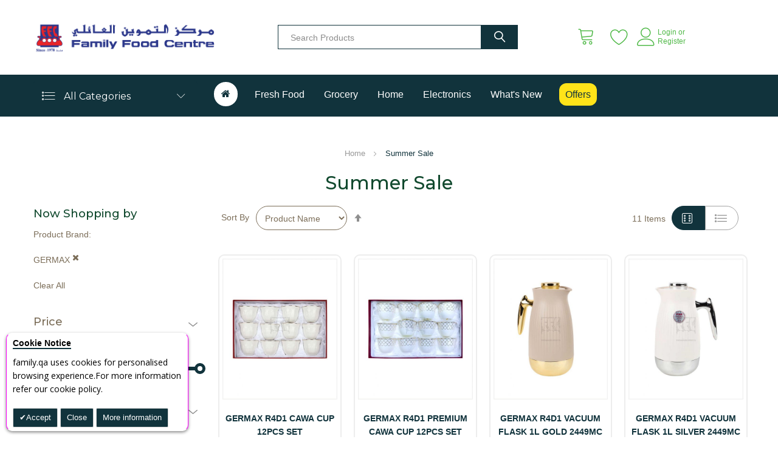

--- FILE ---
content_type: text/html; charset=UTF-8
request_url: https://family.qa/default/summery-sale.html?product_brand=5956
body_size: 46466
content:
 <!doctype html><html lang="en"><head ><script type="c1e936d8b3b0a4237067e5a8-text/javascript"> var BASE_URL = 'https\u003A\u002F\u002Ffamily.qa\u002Fdefault\u002F'; var require = { 'baseUrl': 'https\u003A\u002F\u002Ffamily.qa\u002Fstatic\u002Fversion1767429563\u002Ffrontend\u002Fbs_organix\u002Fbs_organix4\u002Fen_US' };</script> <meta charset="utf-8"/><script type="c1e936d8b3b0a4237067e5a8-text/javascript">(window.NREUM||(NREUM={})).init={ajax:{deny_list:["bam.eu01.nr-data.net"]},feature_flags:["soft_nav"]};(window.NREUM||(NREUM={})).loader_config={licenseKey:"NRJS-ab2701391c79488fa68",applicationID:"74929722",browserID:"74931066"};;/*! For license information please see nr-loader-rum-1.308.0.min.js.LICENSE.txt */
(()=>{var e,t,r={163:(e,t,r)=>{"use strict";r.d(t,{j:()=>E});var n=r(384),i=r(1741);var a=r(2555);r(860).K7.genericEvents;const s="experimental.resources",o="register",c=e=>{if(!e||"string"!=typeof e)return!1;try{document.createDocumentFragment().querySelector(e)}catch{return!1}return!0};var d=r(2614),u=r(944),l=r(8122);const f="[data-nr-mask]",g=e=>(0,l.a)(e,(()=>{const e={feature_flags:[],experimental:{allow_registered_children:!1,resources:!1},mask_selector:"*",block_selector:"[data-nr-block]",mask_input_options:{color:!1,date:!1,"datetime-local":!1,email:!1,month:!1,number:!1,range:!1,search:!1,tel:!1,text:!1,time:!1,url:!1,week:!1,textarea:!1,select:!1,password:!0}};return{ajax:{deny_list:void 0,block_internal:!0,enabled:!0,autoStart:!0},api:{get allow_registered_children(){return e.feature_flags.includes(o)||e.experimental.allow_registered_children},set allow_registered_children(t){e.experimental.allow_registered_children=t},duplicate_registered_data:!1},browser_consent_mode:{enabled:!1},distributed_tracing:{enabled:void 0,exclude_newrelic_header:void 0,cors_use_newrelic_header:void 0,cors_use_tracecontext_headers:void 0,allowed_origins:void 0},get feature_flags(){return e.feature_flags},set feature_flags(t){e.feature_flags=t},generic_events:{enabled:!0,autoStart:!0},harvest:{interval:30},jserrors:{enabled:!0,autoStart:!0},logging:{enabled:!0,autoStart:!0},metrics:{enabled:!0,autoStart:!0},obfuscate:void 0,page_action:{enabled:!0},page_view_event:{enabled:!0,autoStart:!0},page_view_timing:{enabled:!0,autoStart:!0},performance:{capture_marks:!1,capture_measures:!1,capture_detail:!0,resources:{get enabled(){return e.feature_flags.includes(s)||e.experimental.resources},set enabled(t){e.experimental.resources=t},asset_types:[],first_party_domains:[],ignore_newrelic:!0}},privacy:{cookies_enabled:!0},proxy:{assets:void 0,beacon:void 0},session:{expiresMs:d.wk,inactiveMs:d.BB},session_replay:{autoStart:!0,enabled:!1,preload:!1,sampling_rate:10,error_sampling_rate:100,collect_fonts:!1,inline_images:!1,fix_stylesheets:!0,mask_all_inputs:!0,get mask_text_selector(){return e.mask_selector},set mask_text_selector(t){c(t)?e.mask_selector="".concat(t,",").concat(f):""===t||null===t?e.mask_selector=f:(0,u.R)(5,t)},get block_class(){return"nr-block"},get ignore_class(){return"nr-ignore"},get mask_text_class(){return"nr-mask"},get block_selector(){return e.block_selector},set block_selector(t){c(t)?e.block_selector+=",".concat(t):""!==t&&(0,u.R)(6,t)},get mask_input_options(){return e.mask_input_options},set mask_input_options(t){t&&"object"==typeof t?e.mask_input_options={...t,password:!0}:(0,u.R)(7,t)}},session_trace:{enabled:!0,autoStart:!0},soft_navigations:{enabled:!0,autoStart:!0},spa:{enabled:!0,autoStart:!0},ssl:void 0,user_actions:{enabled:!0,elementAttributes:["id","className","tagName","type"]}}})());var p=r(6154),m=r(9324);let h=0;const v={buildEnv:m.F3,distMethod:m.Xs,version:m.xv,originTime:p.WN},b={consented:!1},y={appMetadata:{},get consented(){return this.session?.state?.consent||b.consented},set consented(e){b.consented=e},customTransaction:void 0,denyList:void 0,disabled:!1,harvester:void 0,isolatedBacklog:!1,isRecording:!1,loaderType:void 0,maxBytes:3e4,obfuscator:void 0,onerror:void 0,ptid:void 0,releaseIds:{},session:void 0,timeKeeper:void 0,registeredEntities:[],jsAttributesMetadata:{bytes:0},get harvestCount(){return++h}},_=e=>{const t=(0,l.a)(e,y),r=Object.keys(v).reduce((e,t)=>(e[t]={value:v[t],writable:!1,configurable:!0,enumerable:!0},e),{});return Object.defineProperties(t,r)};var w=r(5701);const x=e=>{const t=e.startsWith("http");e+="/",r.p=t?e:"https://"+e};var R=r(7836),k=r(3241);const A={accountID:void 0,trustKey:void 0,agentID:void 0,licenseKey:void 0,applicationID:void 0,xpid:void 0},S=e=>(0,l.a)(e,A),T=new Set;function E(e,t={},r,s){let{init:o,info:c,loader_config:d,runtime:u={},exposed:l=!0}=t;if(!c){const e=(0,n.pV)();o=e.init,c=e.info,d=e.loader_config}e.init=g(o||{}),e.loader_config=S(d||{}),c.jsAttributes??={},p.bv&&(c.jsAttributes.isWorker=!0),e.info=(0,a.D)(c);const f=e.init,m=[c.beacon,c.errorBeacon];T.has(e.agentIdentifier)||(f.proxy.assets&&(x(f.proxy.assets),m.push(f.proxy.assets)),f.proxy.beacon&&m.push(f.proxy.beacon),e.beacons=[...m],function(e){const t=(0,n.pV)();Object.getOwnPropertyNames(i.W.prototype).forEach(r=>{const n=i.W.prototype[r];if("function"!=typeof n||"constructor"===n)return;let a=t[r];e[r]&&!1!==e.exposed&&"micro-agent"!==e.runtime?.loaderType&&(t[r]=(...t)=>{const n=e[r](...t);return a?a(...t):n})})}(e),(0,n.US)("activatedFeatures",w.B)),u.denyList=[...f.ajax.deny_list||[],...f.ajax.block_internal?m:[]],u.ptid=e.agentIdentifier,u.loaderType=r,e.runtime=_(u),T.has(e.agentIdentifier)||(e.ee=R.ee.get(e.agentIdentifier),e.exposed=l,(0,k.W)({agentIdentifier:e.agentIdentifier,drained:!!w.B?.[e.agentIdentifier],type:"lifecycle",name:"initialize",feature:void 0,data:e.config})),T.add(e.agentIdentifier)}},384:(e,t,r)=>{"use strict";r.d(t,{NT:()=>s,US:()=>u,Zm:()=>o,bQ:()=>d,dV:()=>c,pV:()=>l});var n=r(6154),i=r(1863),a=r(1910);const s={beacon:"bam.nr-data.net",errorBeacon:"bam.nr-data.net"};function o(){return n.gm.NREUM||(n.gm.NREUM={}),void 0===n.gm.newrelic&&(n.gm.newrelic=n.gm.NREUM),n.gm.NREUM}function c(){let e=o();return e.o||(e.o={ST:n.gm.setTimeout,SI:n.gm.setImmediate||n.gm.setInterval,CT:n.gm.clearTimeout,XHR:n.gm.XMLHttpRequest,REQ:n.gm.Request,EV:n.gm.Event,PR:n.gm.Promise,MO:n.gm.MutationObserver,FETCH:n.gm.fetch,WS:n.gm.WebSocket},(0,a.i)(...Object.values(e.o))),e}function d(e,t){let r=o();r.initializedAgents??={},t.initializedAt={ms:(0,i.t)(),date:new Date},r.initializedAgents[e]=t}function u(e,t){o()[e]=t}function l(){return function(){let e=o();const t=e.info||{};e.info={beacon:s.beacon,errorBeacon:s.errorBeacon,...t}}(),function(){let e=o();const t=e.init||{};e.init={...t}}(),c(),function(){let e=o();const t=e.loader_config||{};e.loader_config={...t}}(),o()}},782:(e,t,r)=>{"use strict";r.d(t,{T:()=>n});const n=r(860).K7.pageViewTiming},860:(e,t,r)=>{"use strict";r.d(t,{$J:()=>u,K7:()=>c,P3:()=>d,XX:()=>i,Yy:()=>o,df:()=>a,qY:()=>n,v4:()=>s});const n="events",i="jserrors",a="browser/blobs",s="rum",o="browser/logs",c={ajax:"ajax",genericEvents:"generic_events",jserrors:i,logging:"logging",metrics:"metrics",pageAction:"page_action",pageViewEvent:"page_view_event",pageViewTiming:"page_view_timing",sessionReplay:"session_replay",sessionTrace:"session_trace",softNav:"soft_navigations",spa:"spa"},d={[c.pageViewEvent]:1,[c.pageViewTiming]:2,[c.metrics]:3,[c.jserrors]:4,[c.spa]:5,[c.ajax]:6,[c.sessionTrace]:7,[c.softNav]:8,[c.sessionReplay]:9,[c.logging]:10,[c.genericEvents]:11},u={[c.pageViewEvent]:s,[c.pageViewTiming]:n,[c.ajax]:n,[c.spa]:n,[c.softNav]:n,[c.metrics]:i,[c.jserrors]:i,[c.sessionTrace]:a,[c.sessionReplay]:a,[c.logging]:o,[c.genericEvents]:"ins"}},944:(e,t,r)=>{"use strict";r.d(t,{R:()=>i});var n=r(3241);function i(e,t){"function"==typeof console.debug&&(console.debug("New Relic Warning: https://github.com/newrelic/newrelic-browser-agent/blob/main/docs/warning-codes.md#".concat(e),t),(0,n.W)({agentIdentifier:null,drained:null,type:"data",name:"warn",feature:"warn",data:{code:e,secondary:t}}))}},1687:(e,t,r)=>{"use strict";r.d(t,{Ak:()=>d,Ze:()=>f,x3:()=>u});var n=r(3241),i=r(7836),a=r(3606),s=r(860),o=r(2646);const c={};function d(e,t){const r={staged:!1,priority:s.P3[t]||0};l(e),c[e].get(t)||c[e].set(t,r)}function u(e,t){e&&c[e]&&(c[e].get(t)&&c[e].delete(t),p(e,t,!1),c[e].size&&g(e))}function l(e){if(!e)throw new Error("agentIdentifier required");c[e]||(c[e]=new Map)}function f(e="",t="feature",r=!1){if(l(e),!e||!c[e].get(t)||r)return p(e,t);c[e].get(t).staged=!0,g(e)}function g(e){const t=Array.from(c[e]);t.every(([e,t])=>t.staged)&&(t.sort((e,t)=>e[1].priority-t[1].priority),t.forEach(([t])=>{c[e].delete(t),p(e,t)}))}function p(e,t,r=!0){const s=e?i.ee.get(e):i.ee,c=a.i.handlers;if(!s.aborted&&s.backlog&&c){if((0,n.W)({agentIdentifier:e,type:"lifecycle",name:"drain",feature:t}),r){const e=s.backlog[t],r=c[t];if(r){for(let t=0;e&&t<e.length;++t)m(e[t],r);Object.entries(r).forEach(([e,t])=>{Object.values(t||{}).forEach(t=>{t[0]?.on&&t[0]?.context()instanceof o.y&&t[0].on(e,t[1])})})}}s.isolatedBacklog||delete c[t],s.backlog[t]=null,s.emit("drain-"+t,[])}}function m(e,t){var r=e[1];Object.values(t[r]||{}).forEach(t=>{var r=e[0];if(t[0]===r){var n=t[1],i=e[3],a=e[2];n.apply(i,a)}})}},1738:(e,t,r)=>{"use strict";r.d(t,{U:()=>g,Y:()=>f});var n=r(3241),i=r(9908),a=r(1863),s=r(944),o=r(5701),c=r(3969),d=r(8362),u=r(860),l=r(4261);function f(e,t,r,a){const f=a||r;!f||f[e]&&f[e]!==d.d.prototype[e]||(f[e]=function(){(0,i.p)(c.xV,["API/"+e+"/called"],void 0,u.K7.metrics,r.ee),(0,n.W)({agentIdentifier:r.agentIdentifier,drained:!!o.B?.[r.agentIdentifier],type:"data",name:"api",feature:l.Pl+e,data:{}});try{return t.apply(this,arguments)}catch(e){(0,s.R)(23,e)}})}function g(e,t,r,n,s){const o=e.info;null===r?delete o.jsAttributes[t]:o.jsAttributes[t]=r,(s||null===r)&&(0,i.p)(l.Pl+n,[(0,a.t)(),t,r],void 0,"session",e.ee)}},1741:(e,t,r)=>{"use strict";r.d(t,{W:()=>a});var n=r(944),i=r(4261);class a{#e(e,...t){if(this[e]!==a.prototype[e])return this[e](...t);(0,n.R)(35,e)}addPageAction(e,t){return this.#e(i.hG,e,t)}register(e){return this.#e(i.eY,e)}recordCustomEvent(e,t){return this.#e(i.fF,e,t)}setPageViewName(e,t){return this.#e(i.Fw,e,t)}setCustomAttribute(e,t,r){return this.#e(i.cD,e,t,r)}noticeError(e,t){return this.#e(i.o5,e,t)}setUserId(e,t=!1){return this.#e(i.Dl,e,t)}setApplicationVersion(e){return this.#e(i.nb,e)}setErrorHandler(e){return this.#e(i.bt,e)}addRelease(e,t){return this.#e(i.k6,e,t)}log(e,t){return this.#e(i.$9,e,t)}start(){return this.#e(i.d3)}finished(e){return this.#e(i.BL,e)}recordReplay(){return this.#e(i.CH)}pauseReplay(){return this.#e(i.Tb)}addToTrace(e){return this.#e(i.U2,e)}setCurrentRouteName(e){return this.#e(i.PA,e)}interaction(e){return this.#e(i.dT,e)}wrapLogger(e,t,r){return this.#e(i.Wb,e,t,r)}measure(e,t){return this.#e(i.V1,e,t)}consent(e){return this.#e(i.Pv,e)}}},1863:(e,t,r)=>{"use strict";function n(){return Math.floor(performance.now())}r.d(t,{t:()=>n})},1910:(e,t,r)=>{"use strict";r.d(t,{i:()=>a});var n=r(944);const i=new Map;function a(...e){return e.every(e=>{if(i.has(e))return i.get(e);const t="function"==typeof e?e.toString():"",r=t.includes("[native code]"),a=t.includes("nrWrapper");return r||a||(0,n.R)(64,e?.name||t),i.set(e,r),r})}},2555:(e,t,r)=>{"use strict";r.d(t,{D:()=>o,f:()=>s});var n=r(384),i=r(8122);const a={beacon:n.NT.beacon,errorBeacon:n.NT.errorBeacon,licenseKey:void 0,applicationID:void 0,sa:void 0,queueTime:void 0,applicationTime:void 0,ttGuid:void 0,user:void 0,account:void 0,product:void 0,extra:void 0,jsAttributes:{},userAttributes:void 0,atts:void 0,transactionName:void 0,tNamePlain:void 0};function s(e){try{return!!e.licenseKey&&!!e.errorBeacon&&!!e.applicationID}catch(e){return!1}}const o=e=>(0,i.a)(e,a)},2614:(e,t,r)=>{"use strict";r.d(t,{BB:()=>s,H3:()=>n,g:()=>d,iL:()=>c,tS:()=>o,uh:()=>i,wk:()=>a});const n="NRBA",i="SESSION",a=144e5,s=18e5,o={STARTED:"session-started",PAUSE:"session-pause",RESET:"session-reset",RESUME:"session-resume",UPDATE:"session-update"},c={SAME_TAB:"same-tab",CROSS_TAB:"cross-tab"},d={OFF:0,FULL:1,ERROR:2}},2646:(e,t,r)=>{"use strict";r.d(t,{y:()=>n});class n{constructor(e){this.contextId=e}}},2843:(e,t,r)=>{"use strict";r.d(t,{G:()=>a,u:()=>i});var n=r(3878);function i(e,t=!1,r,i){(0,n.DD)("visibilitychange",function(){if(t)return void("hidden"===document.visibilityState&&e());e(document.visibilityState)},r,i)}function a(e,t,r){(0,n.sp)("pagehide",e,t,r)}},3241:(e,t,r)=>{"use strict";r.d(t,{W:()=>a});var n=r(6154);const i="newrelic";function a(e={}){try{n.gm.dispatchEvent(new CustomEvent(i,{detail:e}))}catch(e){}}},3606:(e,t,r)=>{"use strict";r.d(t,{i:()=>a});var n=r(9908);a.on=s;var i=a.handlers={};function a(e,t,r,a){s(a||n.d,i,e,t,r)}function s(e,t,r,i,a){a||(a="feature"),e||(e=n.d);var s=t[a]=t[a]||{};(s[r]=s[r]||[]).push([e,i])}},3878:(e,t,r)=>{"use strict";function n(e,t){return{capture:e,passive:!1,signal:t}}function i(e,t,r=!1,i){window.addEventListener(e,t,n(r,i))}function a(e,t,r=!1,i){document.addEventListener(e,t,n(r,i))}r.d(t,{DD:()=>a,jT:()=>n,sp:()=>i})},3969:(e,t,r)=>{"use strict";r.d(t,{TZ:()=>n,XG:()=>o,rs:()=>i,xV:()=>s,z_:()=>a});const n=r(860).K7.metrics,i="sm",a="cm",s="storeSupportabilityMetrics",o="storeEventMetrics"},4234:(e,t,r)=>{"use strict";r.d(t,{W:()=>a});var n=r(7836),i=r(1687);class a{constructor(e,t){this.agentIdentifier=e,this.ee=n.ee.get(e),this.featureName=t,this.blocked=!1}deregisterDrain(){(0,i.x3)(this.agentIdentifier,this.featureName)}}},4261:(e,t,r)=>{"use strict";r.d(t,{$9:()=>d,BL:()=>o,CH:()=>g,Dl:()=>_,Fw:()=>y,PA:()=>h,Pl:()=>n,Pv:()=>k,Tb:()=>l,U2:()=>a,V1:()=>R,Wb:()=>x,bt:()=>b,cD:()=>v,d3:()=>w,dT:()=>c,eY:()=>p,fF:()=>f,hG:()=>i,k6:()=>s,nb:()=>m,o5:()=>u});const n="api-",i="addPageAction",a="addToTrace",s="addRelease",o="finished",c="interaction",d="log",u="noticeError",l="pauseReplay",f="recordCustomEvent",g="recordReplay",p="register",m="setApplicationVersion",h="setCurrentRouteName",v="setCustomAttribute",b="setErrorHandler",y="setPageViewName",_="setUserId",w="start",x="wrapLogger",R="measure",k="consent"},5289:(e,t,r)=>{"use strict";r.d(t,{GG:()=>s,Qr:()=>c,sB:()=>o});var n=r(3878),i=r(6389);function a(){return"undefined"==typeof document||"complete"===document.readyState}function s(e,t){if(a())return e();const r=(0,i.J)(e),s=setInterval(()=>{a()&&(clearInterval(s),r())},500);(0,n.sp)("load",r,t)}function o(e){if(a())return e();(0,n.DD)("DOMContentLoaded",e)}function c(e){if(a())return e();(0,n.sp)("popstate",e)}},5607:(e,t,r)=>{"use strict";r.d(t,{W:()=>n});const n=(0,r(9566).bz)()},5701:(e,t,r)=>{"use strict";r.d(t,{B:()=>a,t:()=>s});var n=r(3241);const i=new Set,a={};function s(e,t){const r=t.agentIdentifier;a[r]??={},e&&"object"==typeof e&&(i.has(r)||(t.ee.emit("rumresp",[e]),a[r]=e,i.add(r),(0,n.W)({agentIdentifier:r,loaded:!0,drained:!0,type:"lifecycle",name:"load",feature:void 0,data:e})))}},6154:(e,t,r)=>{"use strict";r.d(t,{OF:()=>c,RI:()=>i,WN:()=>u,bv:()=>a,eN:()=>l,gm:()=>s,mw:()=>o,sb:()=>d});var n=r(1863);const i="undefined"!=typeof window&&!!window.document,a="undefined"!=typeof WorkerGlobalScope&&("undefined"!=typeof self&&self instanceof WorkerGlobalScope&&self.navigator instanceof WorkerNavigator||"undefined"!=typeof globalThis&&globalThis instanceof WorkerGlobalScope&&globalThis.navigator instanceof WorkerNavigator),s=i?window:"undefined"!=typeof WorkerGlobalScope&&("undefined"!=typeof self&&self instanceof WorkerGlobalScope&&self||"undefined"!=typeof globalThis&&globalThis instanceof WorkerGlobalScope&&globalThis),o=Boolean("hidden"===s?.document?.visibilityState),c=/iPad|iPhone|iPod/.test(s.navigator?.userAgent),d=c&&"undefined"==typeof SharedWorker,u=((()=>{const e=s.navigator?.userAgent?.match(/Firefox[/\s](\d+\.\d+)/);Array.isArray(e)&&e.length>=2&&e[1]})(),Date.now()-(0,n.t)()),l=()=>"undefined"!=typeof PerformanceNavigationTiming&&s?.performance?.getEntriesByType("navigation")?.[0]?.responseStart},6389:(e,t,r)=>{"use strict";function n(e,t=500,r={}){const n=r?.leading||!1;let i;return(...r)=>{n&&void 0===i&&(e.apply(this,r),i=setTimeout(()=>{i=clearTimeout(i)},t)),n||(clearTimeout(i),i=setTimeout(()=>{e.apply(this,r)},t))}}function i(e){let t=!1;return(...r)=>{t||(t=!0,e.apply(this,r))}}r.d(t,{J:()=>i,s:()=>n})},6630:(e,t,r)=>{"use strict";r.d(t,{T:()=>n});const n=r(860).K7.pageViewEvent},7699:(e,t,r)=>{"use strict";r.d(t,{It:()=>a,KC:()=>o,No:()=>i,qh:()=>s});var n=r(860);const i=16e3,a=1e6,s="SESSION_ERROR",o={[n.K7.logging]:!0,[n.K7.genericEvents]:!1,[n.K7.jserrors]:!1,[n.K7.ajax]:!1}},7836:(e,t,r)=>{"use strict";r.d(t,{P:()=>o,ee:()=>c});var n=r(384),i=r(8990),a=r(2646),s=r(5607);const o="nr@context:".concat(s.W),c=function e(t,r){var n={},s={},u={},l=!1;try{l=16===r.length&&d.initializedAgents?.[r]?.runtime.isolatedBacklog}catch(e){}var f={on:p,addEventListener:p,removeEventListener:function(e,t){var r=n[e];if(!r)return;for(var i=0;i<r.length;i++)r[i]===t&&r.splice(i,1)},emit:function(e,r,n,i,a){!1!==a&&(a=!0);if(c.aborted&&!i)return;t&&a&&t.emit(e,r,n);var o=g(n);m(e).forEach(e=>{e.apply(o,r)});var d=v()[s[e]];d&&d.push([f,e,r,o]);return o},get:h,listeners:m,context:g,buffer:function(e,t){const r=v();if(t=t||"feature",f.aborted)return;Object.entries(e||{}).forEach(([e,n])=>{s[n]=t,t in r||(r[t]=[])})},abort:function(){f._aborted=!0,Object.keys(f.backlog).forEach(e=>{delete f.backlog[e]})},isBuffering:function(e){return!!v()[s[e]]},debugId:r,backlog:l?{}:t&&"object"==typeof t.backlog?t.backlog:{},isolatedBacklog:l};return Object.defineProperty(f,"aborted",{get:()=>{let e=f._aborted||!1;return e||(t&&(e=t.aborted),e)}}),f;function g(e){return e&&e instanceof a.y?e:e?(0,i.I)(e,o,()=>new a.y(o)):new a.y(o)}function p(e,t){n[e]=m(e).concat(t)}function m(e){return n[e]||[]}function h(t){return u[t]=u[t]||e(f,t)}function v(){return f.backlog}}(void 0,"globalEE"),d=(0,n.Zm)();d.ee||(d.ee=c)},8122:(e,t,r)=>{"use strict";r.d(t,{a:()=>i});var n=r(944);function i(e,t){try{if(!e||"object"!=typeof e)return(0,n.R)(3);if(!t||"object"!=typeof t)return(0,n.R)(4);const r=Object.create(Object.getPrototypeOf(t),Object.getOwnPropertyDescriptors(t)),a=0===Object.keys(r).length?e:r;for(let s in a)if(void 0!==e[s])try{if(null===e[s]){r[s]=null;continue}Array.isArray(e[s])&&Array.isArray(t[s])?r[s]=Array.from(new Set([...e[s],...t[s]])):"object"==typeof e[s]&&"object"==typeof t[s]?r[s]=i(e[s],t[s]):r[s]=e[s]}catch(e){r[s]||(0,n.R)(1,e)}return r}catch(e){(0,n.R)(2,e)}}},8362:(e,t,r)=>{"use strict";r.d(t,{d:()=>a});var n=r(9566),i=r(1741);class a extends i.W{agentIdentifier=(0,n.LA)(16)}},8374:(e,t,r)=>{r.nc=(()=>{try{return document?.currentScript?.nonce}catch(e){}return""})()},8990:(e,t,r)=>{"use strict";r.d(t,{I:()=>i});var n=Object.prototype.hasOwnProperty;function i(e,t,r){if(n.call(e,t))return e[t];var i=r();if(Object.defineProperty&&Object.keys)try{return Object.defineProperty(e,t,{value:i,writable:!0,enumerable:!1}),i}catch(e){}return e[t]=i,i}},9324:(e,t,r)=>{"use strict";r.d(t,{F3:()=>i,Xs:()=>a,xv:()=>n});const n="1.308.0",i="PROD",a="CDN"},9566:(e,t,r)=>{"use strict";r.d(t,{LA:()=>o,bz:()=>s});var n=r(6154);const i="xxxxxxxx-xxxx-4xxx-yxxx-xxxxxxxxxxxx";function a(e,t){return e?15&e[t]:16*Math.random()|0}function s(){const e=n.gm?.crypto||n.gm?.msCrypto;let t,r=0;return e&&e.getRandomValues&&(t=e.getRandomValues(new Uint8Array(30))),i.split("").map(e=>"x"===e?a(t,r++).toString(16):"y"===e?(3&a()|8).toString(16):e).join("")}function o(e){const t=n.gm?.crypto||n.gm?.msCrypto;let r,i=0;t&&t.getRandomValues&&(r=t.getRandomValues(new Uint8Array(e)));const s=[];for(var o=0;o<e;o++)s.push(a(r,i++).toString(16));return s.join("")}},9908:(e,t,r)=>{"use strict";r.d(t,{d:()=>n,p:()=>i});var n=r(7836).ee.get("handle");function i(e,t,r,i,a){a?(a.buffer([e],i),a.emit(e,t,r)):(n.buffer([e],i),n.emit(e,t,r))}}},n={};function i(e){var t=n[e];if(void 0!==t)return t.exports;var a=n[e]={exports:{}};return r[e](a,a.exports,i),a.exports}i.m=r,i.d=(e,t)=>{for(var r in t)i.o(t,r)&&!i.o(e,r)&&Object.defineProperty(e,r,{enumerable:!0,get:t[r]})},i.f={},i.e=e=>Promise.all(Object.keys(i.f).reduce((t,r)=>(i.f[r](e,t),t),[])),i.u=e=>"nr-rum-1.308.0.min.js",i.o=(e,t)=>Object.prototype.hasOwnProperty.call(e,t),e={},t="NRBA-1.308.0.PROD:",i.l=(r,n,a,s)=>{if(e[r])e[r].push(n);else{var o,c;if(void 0!==a)for(var d=document.getElementsByTagName("script"),u=0;u<d.length;u++){var l=d[u];if(l.getAttribute("src")==r||l.getAttribute("data-webpack")==t+a){o=l;break}}if(!o){c=!0;var f={296:"sha512-+MIMDsOcckGXa1EdWHqFNv7P+JUkd5kQwCBr3KE6uCvnsBNUrdSt4a/3/L4j4TxtnaMNjHpza2/erNQbpacJQA=="};(o=document.createElement("script")).charset="utf-8",i.nc&&o.setAttribute("nonce",i.nc),o.setAttribute("data-webpack",t+a),o.src=r,0!==o.src.indexOf(window.location.origin+"/")&&(o.crossOrigin="anonymous"),f[s]&&(o.integrity=f[s])}e[r]=[n];var g=(t,n)=>{o.onerror=o.onload=null,clearTimeout(p);var i=e[r];if(delete e[r],o.parentNode&&o.parentNode.removeChild(o),i&&i.forEach(e=>e(n)),t)return t(n)},p=setTimeout(g.bind(null,void 0,{type:"timeout",target:o}),12e4);o.onerror=g.bind(null,o.onerror),o.onload=g.bind(null,o.onload),c&&document.head.appendChild(o)}},i.r=e=>{"undefined"!=typeof Symbol&&Symbol.toStringTag&&Object.defineProperty(e,Symbol.toStringTag,{value:"Module"}),Object.defineProperty(e,"__esModule",{value:!0})},i.p="https://js-agent.newrelic.com/",(()=>{var e={374:0,840:0};i.f.j=(t,r)=>{var n=i.o(e,t)?e[t]:void 0;if(0!==n)if(n)r.push(n[2]);else{var a=new Promise((r,i)=>n=e[t]=[r,i]);r.push(n[2]=a);var s=i.p+i.u(t),o=new Error;i.l(s,r=>{if(i.o(e,t)&&(0!==(n=e[t])&&(e[t]=void 0),n)){var a=r&&("load"===r.type?"missing":r.type),s=r&&r.target&&r.target.src;o.message="Loading chunk "+t+" failed: ("+a+": "+s+")",o.name="ChunkLoadError",o.type=a,o.request=s,n[1](o)}},"chunk-"+t,t)}};var t=(t,r)=>{var n,a,[s,o,c]=r,d=0;if(s.some(t=>0!==e[t])){for(n in o)i.o(o,n)&&(i.m[n]=o[n]);if(c)c(i)}for(t&&t(r);d<s.length;d++)a=s[d],i.o(e,a)&&e[a]&&e[a][0](),e[a]=0},r=self["webpackChunk:NRBA-1.308.0.PROD"]=self["webpackChunk:NRBA-1.308.0.PROD"]||[];r.forEach(t.bind(null,0)),r.push=t.bind(null,r.push.bind(r))})(),(()=>{"use strict";i(8374);var e=i(8362),t=i(860);const r=Object.values(t.K7);var n=i(163);var a=i(9908),s=i(1863),o=i(4261),c=i(1738);var d=i(1687),u=i(4234),l=i(5289),f=i(6154),g=i(944),p=i(384);const m=e=>f.RI&&!0===e?.privacy.cookies_enabled;function h(e){return!!(0,p.dV)().o.MO&&m(e)&&!0===e?.session_trace.enabled}var v=i(6389),b=i(7699);class y extends u.W{constructor(e,t){super(e.agentIdentifier,t),this.agentRef=e,this.abortHandler=void 0,this.featAggregate=void 0,this.loadedSuccessfully=void 0,this.onAggregateImported=new Promise(e=>{this.loadedSuccessfully=e}),this.deferred=Promise.resolve(),!1===e.init[this.featureName].autoStart?this.deferred=new Promise((t,r)=>{this.ee.on("manual-start-all",(0,v.J)(()=>{(0,d.Ak)(e.agentIdentifier,this.featureName),t()}))}):(0,d.Ak)(e.agentIdentifier,t)}importAggregator(e,t,r={}){if(this.featAggregate)return;const n=async()=>{let n;await this.deferred;try{if(m(e.init)){const{setupAgentSession:t}=await i.e(296).then(i.bind(i,3305));n=t(e)}}catch(e){(0,g.R)(20,e),this.ee.emit("internal-error",[e]),(0,a.p)(b.qh,[e],void 0,this.featureName,this.ee)}try{if(!this.#t(this.featureName,n,e.init))return(0,d.Ze)(this.agentIdentifier,this.featureName),void this.loadedSuccessfully(!1);const{Aggregate:i}=await t();this.featAggregate=new i(e,r),e.runtime.harvester.initializedAggregates.push(this.featAggregate),this.loadedSuccessfully(!0)}catch(e){(0,g.R)(34,e),this.abortHandler?.(),(0,d.Ze)(this.agentIdentifier,this.featureName,!0),this.loadedSuccessfully(!1),this.ee&&this.ee.abort()}};f.RI?(0,l.GG)(()=>n(),!0):n()}#t(e,r,n){if(this.blocked)return!1;switch(e){case t.K7.sessionReplay:return h(n)&&!!r;case t.K7.sessionTrace:return!!r;default:return!0}}}var _=i(6630),w=i(2614),x=i(3241);class R extends y{static featureName=_.T;constructor(e){var t;super(e,_.T),this.setupInspectionEvents(e.agentIdentifier),t=e,(0,c.Y)(o.Fw,function(e,r){"string"==typeof e&&("/"!==e.charAt(0)&&(e="/"+e),t.runtime.customTransaction=(r||"http://custom.transaction")+e,(0,a.p)(o.Pl+o.Fw,[(0,s.t)()],void 0,void 0,t.ee))},t),this.importAggregator(e,()=>i.e(296).then(i.bind(i,3943)))}setupInspectionEvents(e){const t=(t,r)=>{t&&(0,x.W)({agentIdentifier:e,timeStamp:t.timeStamp,loaded:"complete"===t.target.readyState,type:"window",name:r,data:t.target.location+""})};(0,l.sB)(e=>{t(e,"DOMContentLoaded")}),(0,l.GG)(e=>{t(e,"load")}),(0,l.Qr)(e=>{t(e,"navigate")}),this.ee.on(w.tS.UPDATE,(t,r)=>{(0,x.W)({agentIdentifier:e,type:"lifecycle",name:"session",data:r})})}}class k extends e.d{constructor(e){var t;(super(),f.gm)?(this.features={},(0,p.bQ)(this.agentIdentifier,this),this.desiredFeatures=new Set(e.features||[]),this.desiredFeatures.add(R),(0,n.j)(this,e,e.loaderType||"agent"),t=this,(0,c.Y)(o.cD,function(e,r,n=!1){if("string"==typeof e){if(["string","number","boolean"].includes(typeof r)||null===r)return(0,c.U)(t,e,r,o.cD,n);(0,g.R)(40,typeof r)}else(0,g.R)(39,typeof e)},t),function(e){(0,c.Y)(o.Dl,function(t,r=!1){if("string"!=typeof t&&null!==t)return void(0,g.R)(41,typeof t);const n=e.info.jsAttributes["enduser.id"];r&&null!=n&&n!==t?(0,a.p)(o.Pl+"setUserIdAndResetSession",[t],void 0,"session",e.ee):(0,c.U)(e,"enduser.id",t,o.Dl,!0)},e)}(this),function(e){(0,c.Y)(o.nb,function(t){if("string"==typeof t||null===t)return(0,c.U)(e,"application.version",t,o.nb,!1);(0,g.R)(42,typeof t)},e)}(this),function(e){(0,c.Y)(o.d3,function(){e.ee.emit("manual-start-all")},e)}(this),function(e){(0,c.Y)(o.Pv,function(t=!0){if("boolean"==typeof t){if((0,a.p)(o.Pl+o.Pv,[t],void 0,"session",e.ee),e.runtime.consented=t,t){const t=e.features.page_view_event;t.onAggregateImported.then(e=>{const r=t.featAggregate;e&&!r.sentRum&&r.sendRum()})}}else(0,g.R)(65,typeof t)},e)}(this),this.run()):(0,g.R)(21)}get config(){return{info:this.info,init:this.init,loader_config:this.loader_config,runtime:this.runtime}}get api(){return this}run(){try{const e=function(e){const t={};return r.forEach(r=>{t[r]=!!e[r]?.enabled}),t}(this.init),n=[...this.desiredFeatures];n.sort((e,r)=>t.P3[e.featureName]-t.P3[r.featureName]),n.forEach(r=>{if(!e[r.featureName]&&r.featureName!==t.K7.pageViewEvent)return;if(r.featureName===t.K7.spa)return void(0,g.R)(67);const n=function(e){switch(e){case t.K7.ajax:return[t.K7.jserrors];case t.K7.sessionTrace:return[t.K7.ajax,t.K7.pageViewEvent];case t.K7.sessionReplay:return[t.K7.sessionTrace];case t.K7.pageViewTiming:return[t.K7.pageViewEvent];default:return[]}}(r.featureName).filter(e=>!(e in this.features));n.length>0&&(0,g.R)(36,{targetFeature:r.featureName,missingDependencies:n}),this.features[r.featureName]=new r(this)})}catch(e){(0,g.R)(22,e);for(const e in this.features)this.features[e].abortHandler?.();const t=(0,p.Zm)();delete t.initializedAgents[this.agentIdentifier]?.features,delete this.sharedAggregator;return t.ee.get(this.agentIdentifier).abort(),!1}}}var A=i(2843),S=i(782);class T extends y{static featureName=S.T;constructor(e){super(e,S.T),f.RI&&((0,A.u)(()=>(0,a.p)("docHidden",[(0,s.t)()],void 0,S.T,this.ee),!0),(0,A.G)(()=>(0,a.p)("winPagehide",[(0,s.t)()],void 0,S.T,this.ee)),this.importAggregator(e,()=>i.e(296).then(i.bind(i,2117))))}}var E=i(3969);class I extends y{static featureName=E.TZ;constructor(e){super(e,E.TZ),f.RI&&document.addEventListener("securitypolicyviolation",e=>{(0,a.p)(E.xV,["Generic/CSPViolation/Detected"],void 0,this.featureName,this.ee)}),this.importAggregator(e,()=>i.e(296).then(i.bind(i,9623)))}}new k({features:[R,T,I],loaderType:"lite"})})()})();</script>
<meta name="title" content="Summer Sale at Family Food Centre"/>
<meta name="description" content="Summer Sale in Doha Qatar. Offers and Deals on your favorite products. 20 to 50% off. "/>
<meta name="keywords" content="Summer sale, sale, family food centre, department store sale, doha, qatar, qatar sale, lulu sale, sale for department, discount qatar, deals and offers"/>
<meta name="robots" content="INDEX,FOLLOW"/>
<meta name="viewport" content="width=device-width, initial-scale=1"/>
<meta name="format-detection" content="telephone=no"/>
<meta name="google-site-verification" content="qnwB7Yc3ND9kZ86WCGEeYYB6NUKVTr6XpDI9TejXSIY"/>
<title>Summer Sale at Family Food Centre</title>
<link  rel="stylesheet" type="text/css"  media="all" href="https://family.qa/static/version1767429563/_cache/merged/c51707635f0ba281f3fd7ad32569e410.min.css" />

<script type="c1e936d8b3b0a4237067e5a8-text/javascript" src="https://family.qa/static/version1767429563/_cache/merged/0e928e9d2a1b018f4b1b6828c806ca97.min.js"></script>
<link  rel="stylesheet" type="text/css" href="https://fonts.googleapis.com/css?family=Montserrat:100,400,500,700,900" />
<link  rel="icon" type="image/x-icon" href="https://family.qa/media/favicon/stores/1/fav-icon.png" />
<link  rel="shortcut icon" type="image/x-icon" href="https://family.qa/media/favicon/stores/1/fav-icon.png" />
<link  rel="canonical" href="https://family.qa/default/summery-sale.html" />
<meta name="viewport" content="width=device-width, initial-scale=1">
<script type="c1e936d8b3b0a4237067e5a8-text/javascript">
  function initFreshChat() {
    window.fcWidget.init({
      token: "92c96399-428f-4c87-aed2-b5d86e889020",
      host: "https://wchat.freshchat.com"
    });
  }
  function initialize(i,t){var e;i.getElementById(t)?initFreshChat():((e=i.createElement("script")).id=t,e.async=!0,e.src="https://wchat.freshchat.com/js/widget.js",e.onload=initFreshChat,i.head.appendChild(e))}function initiateCall(){initialize(document,"freshchat-js-sdk")}window.addEventListener?window.addEventListener("load",initiateCall,!1):window.attachEvent("load",initiateCall,!1);
</script>
<meta name="p:domain_verify" content="0D5jBmz49mLhEpS2sJwxuagIXBLsrbXJ"/>     <link href="//fonts.googleapis.com/css?family=Open+Sans:400,300,700" media="all" rel='stylesheet' type='text/css'/> <link rel="stylesheet" type="text/css" media="all" href="https://family.qa/media/rokanthemes/theme_option/custom_default.css?v=1768729949" /> <style type="text/css"> #loading-fixed{ background-color: #bbbbbb; height: 100%; width: 100%; position: fixed; z-index: 999999; margin-top: 0px; top: 0px; } #loading-center-fixed{ width: 100%; height: 100%; position: relative; } #loading-center-absolute-fixed { position: absolute; left: 50%; top: 50%; height: 200px; width: 200px; margin-top: -100px; margin-left: -100px; -ms-transform: rotate(-135deg); -webkit-transform: rotate(-135deg); transform: rotate(-135deg); } .object-fixed{ -moz-border-radius: 50% 50% 50% 50%; -webkit-border-radius: 50% 50% 50% 50%; border-radius: 50% 50% 50% 50%; position: absolute; border-top: 5px solid #FFF; border-bottom: 5px solid transparent; border-left: 5px solid #FFF; border-right: 5px solid transparent; -webkit-animation: animate 2s infinite; animation: animate 2s infinite; } #object_one{ left: 75px; top: 75px; width: 50px; height: 50px; } #object_two{ left: 65px; top: 65px; width: 70px; height: 70px; -webkit-animation-delay: 0.2s; animation-delay: 0.2s; } #object_three{ left: 55px; top: 55px; width: 90px; height: 90px; -webkit-animation-delay: 0.4s; animation-delay: 0.4s; } #object_four{ left: 45px; top: 45px; width: 110px; height: 110px; -webkit-animation-delay: 0.6s; animation-delay: 0.6s; } @-webkit-keyframes animate { 50% { -ms-transform: rotate(360deg) scale(0.8); -webkit-transform: rotate(360deg) scale(0.8); transform: rotate(360deg) scale(0.8); } } @keyframes animate { 50% { -ms-transform: rotate(360deg) scale(0.8); -webkit-transform: rotate(360deg) scale(0.8); transform: rotate(360deg) scale(0.8); } }</style> <style type="text/css"> .page-footer .footer-static-container .footer-static .footer-links .title:after{ display: none !important; } .modal-backdrop ,.modal-slide.shipping-zone-selector [data-role="focusable-start"]{ position: fixed; top: 0; right: 0; bottom: 0; left: 0; z-index: 1040; background-color: #000; opacity: .8!important; } .wrapper_slider{ max-height: initial; overflow: hidden; } .header-main .header-main-content .logo-spacing { max-height: 125px; } .product-list-item .product-info .product-name a { overflow: hidden; text-overflow: ellipsis; -webkit-line-clamp: 4; display: -webkit-box; -webkit-box-orient: vertical; white-space: initial; } #location_services_pop_up,.modal-slide.shipping-zone-selector .modal-footer{ display:none; } .shipping-zone-selector .page-main-actions{ margin-bottom:0; } .shipping-zone-selector .sz-left-content, .shipping-zone-selector .sz-right-content{ color: #000; } .payment-save-card,.payment-save-card .label{ align-items: center; display: flex; flex-wrap: wrap; margin-left:10px; } .payment-save-card .label .image{ width:110px; text-align:center; } .payment-save-card .label span{ margin-left:30px; font-size: 16px; } .owl-theme .owl-controls .owl-buttons>div:hover{ background: #336666; } .sz-fields-container .field-wrapper .field{ display: block; width: 100%; text-align: left; } #m-cookienotice { z-index: 999999; } .lnr{ font-family: 'Linearicons-Free' !important; } .am-answer-wrapper { display: flex; float: right; flex-wrap: wrap; align-items: center; } .sz-fields-container .field-wrapper .field, .sz-fields-container .field-wrapper .control{ display: block; width: 100%; } .sz-fields-container .field-wrapper{ display: block; } .sz-fields-container hr{ display:none; } .shipping-zone-location-container{ margin:0; } .loader{ background: transparent !important; } .shipping-zone-location-container .location-wrap{ display: flex; } .shipping-zone-location-container .location-wrap .location-icon{ display: inline-block; margin-right: 15px; } .shipping-zone-location-container .location-wrap .location-icon i{ font-size: 40px; height: 100%; vertical-align: middle; line-height: 45px; color: #50b948 !important; } .shipping-zone-location-container .location-wrap .loaction-shipping{ color: #222; font-weight: 500; } .shipping-zone-location-container .location-wrap .loaction-change{ text-align:left; } .sz-fields-container .field-wrapper .field label{ display: inline-block; font-size: 15px; font-weight: 700; } #location_services_pop_up.show{ display:block; } #sz-select-address-container{ display: block; } .modal-slide.shipping-zone-selector{ left: 0; overflow: unset; } .modal-slide.shipping-zone-selector .modal-title{ font-size: 18px; font-weight: 600; text-align: left; line-height: 35px; color: #336666; } #checkoutSteps .fieldset > .field:not(.choice) > .label{ font-size: 16px; margin-bottom: 5px; width: 100%; } #checkoutSteps .fieldset > .field:not(.choice) > .control{ width: 100%; } #checkoutSteps .form-login .actions-toolbar button{ padding: 0 20px !important; font-size: 18px; height: 40px !important; line-height: 40px !important; font-weight: 600; } .delivery-area-modal{ position: fixed; z-index: 9999; background: #fff; border-radius: 5px; border: 2px solid #e5e5e5; max-height: 250px; max-width: 500px; height: auto; top: 0; left: 0; right: 0; bottom: 0; margin: auto; } .delivery-area-modal .modal-header{ border-bottom: 2px solid #e5e5e5; padding: 10px; text-align: center; font-weight: 600; } .delivery-area-modal .modal-header h2{ font-weight: 600; margin: 0; } .delivery-area-modal .modal-body{ text-align: center; } .delivery-area-modal .modal-body #result{ margin-top: 30px; font-weight: 500; font-size: 15px; } .delivery-area-modal .modal-footer{ border: 0; } .delivery-area-modal .modal-footer .btn-confirm{ background: #50b948; border-color: #50b948; color: #fff; } #checkout .opc-wrapper .methods-shipping .actions-toolbar .action.primary{ padding: 0 20px !important; font-size: 22px; height: 40px !important; line-height: 40px !important; font-weight: 600; min-width: 120px; text-transform: uppercase; border-radius: 3px !important; background: #50b948 !important; border-color: #50b948; } .delivery-area-modal .modal-footer .btn-confirm{ background: #50b948; border-color: #50b948; color: #fff; } .delivery-area-modal .modal-footer .btn-edit{ color: #336666; border: 1px solid #336666; background: #fff; } .delivery-area-modal .modal-footer a{ height: 30px; line-height: 30px; min-width: 100px; border: 1px solid; font-weight: 600; font-size: 14px; padding: 0; } #checkoutSteps .form-login .input-text{ height: 40px; border-radius: 3px; } #checkoutSteps .form-shipping-address .fieldset.address >.field{ width: 50%; display: inline-block; margin-bottom: 20px; } #checkoutSteps .form-shipping-address .fieldset.address >.field:nth-child(1), #checkoutSteps .form-shipping-address .fieldset.address >.field:nth-child(3), #checkoutSteps .form-shipping-address .fieldset.address >.field:nth-child(5), #checkoutSteps .form-shipping-address .fieldset.address >.field:nth-child(8), #checkoutSteps .form-shipping-address .fieldset.address >.field:nth-child(10) { padding-right: 10px; } #checkoutSteps .form-shipping-address .fieldset.address >.field:nth-child(2), /*#checkoutSteps .form-shipping-address .fieldset.address >.field:nth-child(10) , #checkoutSteps .form-shipping-address .fieldset.address >.field:nth-child(8) */ { padding-left: 10px; /* pointer-events: none; opacity: 3.6; background: rgba(200, 54, 54, 0.5); background-color: white; filter: alpha(opacity=50); zoom: 1; */ } #checkoutSteps .form-shipping-address .fieldset.address >.field:nth-child(4){ display: none; } /*#checkoutSteps .form-shipping-address .fieldset.address >.field:nth-child(11){ /*pointer-events: none; }*/ #checkoutSteps .form-shipping-address .fieldset.address >.field input[type="text"],#checkoutSteps .form-shipping-address .fieldset.address >.field select{ height: 40px; width: 100%; border-radius: 3px; border-color:#366; } /* #checkoutSteps .form-shipping-address .fieldset.address >.field input[type="text"],#checkoutSteps .form-shipping-address .fieldset.address >.field label{ font-weight: 600; color:#366; } */ #checkoutSteps .form-shipping-address .fieldset.address >.field:nth-child(6){ /*width: 50%; /*display:none;*/ /*background: #1d2d84;*/ /*padding-left: 10px;*/ } /* #checkoutSteps .form-shipping-address .fieldset.address >.field:nth-child(10){ pointer-events: none; } */ #checkoutSteps .form-shipping-address .fieldset.address >.field:nth-child(1) .label:after{ /* firstname */ content: 'الاسم الاول'; color:#11333c; } #checkoutSteps .form-shipping-address .fieldset.address >.field:nth-child(2) .label:after{ /* lastname */ content: 'الكنية'; color:#11333c; } #checkoutSteps .form-shipping-address .fieldset.address >.field:nth-child(3) .label:after{ /* telephone */ content: 'رقم الهاتف'; color:#11333c; } #checkoutSteps .form-shipping-address .fieldset.address >.field:nth-child(5) .label:after{ /* city */ content: 'مدينة'; color:#11333c; } #checkoutSteps .form-shipping-address .fieldset.address >.field:nth-child(8) .label:after{ /* building number */ content: 'رقم المبنى'; font-weight: bold; color:#11333c; } #checkoutSteps .form-shipping-address .fieldset.address >.field:nth-child(9) .label:after{ /* zone */ content: 'منطقة'; font-weight: bold; color:#11333c; } #checkoutSteps .form-shipping-address .fieldset.address >.field:nth-child(10) .label:after{ /* street */ content: 'شارع'; font-weight: bold; color:#11333c; } #checkoutSteps .form-shipping-address .fieldset.address >.field:nth-child(11) .label:after{ /* flat number*/ content: 'عدد مسطح '; font-weight: bold; color:#11333c; } #checkoutSteps .form-shipping-address .fieldset.address >.field:nth-child(12) .label:after{ /* delivery location*/ content: 'موقع التسليم '; font-weight: bold; color:#11333c; } /* #checkoutSteps .form-shipping-address .fieldset.address >.field:nth-child(9),#checkoutSteps .form-shipping-address .fieldset.address >.field:nth-child(10){ width: 49.5%; /*}*/ /* #checkoutSteps .form-shipping-address .fieldset.address >.field:nth-child(10){ float: right; border-radius: 0 10px 10px 0; }*/ /*#checkoutSteps .form-shipping-address .fieldset.address >.field:nth-child(10){ border-radius: 10px 0 0 10px; }*/ .modal-slide.shipping-zone-selector .modal-title i{ font-size: 35px; line-height: 35px; margin-right: 10px; } .sz-select-address-container-custom .country_option{ background: #f3f3f3; margin-top:15px; } .sidebar .block-wishlist .product-item-actions button:before{ content: none; } .header-container .header{ z-index: 999999; } #multistorepupup_up,#multistorepupup_confirm{ background: #f6f6f6; max-width: 450px; padding: 15px; } #multistorepupup_outside{ background: #fff; max-width: 400px; padding: 15px; min-width: 400px; border-radius: 3px; padding-top: 5px; } .multistorepupup_no_location_close{ float:right; } #multistorepupup_outside .content-popup-no-location .primary,#multistorepupup_outside .content-popup-location-request .primary,.location-request-form .primary{ width: 100%; } #multistorepupup_outside #multistore-location-request-send,#multistorepupup_outside #multistore-location-request,#multistore-location-request-close{ margin: 0; width: 100%; font-size: 18px; background: #50b948 !important; border-color: #50b948 !important; } #multistorepupup_outside .mage-error{ text-align:center; } .load-html-mapscart h2{ font-size: 24px; font-weight: 500; text-align: center; margin-bottom: 5px; margin-top: 50px; } .load-html-mapscart h3{ font-size: 20px; width: 60%; text-align: center; margin: auto; margin-bottom: 30px; } .load-html-mapscart #multistore-cartadd,.load-html-mapscart #multistore-cartempty{ width: 100%; max-width: 100% !important; } .load-html-mapscart #multistore-cartadd{ border-color: #50b948 !important; background-color: #50b948 !important; } #multistorepupup_confirm.mapscart{ background: #fff; } .load-html-mapscart #multistore-cartempty{ margin-bottom:30px; color: #50b948 !important; border-color: #50b948 !important; background-color: #fff !important; } #multistorepupup_outside .content-popup-location-request .colorWhite{ width: 100%; margin-bottom: 35px; } #multistorepupup_outside .location-request-form .colorWhite{ width: 100%; margin-bottom: 5px; } #multistorepupup_outside .location-request-form span{ text-align: center; width: 100%; display: block; } .scooter .prl{ max-width: 100px; } #multistorepupup_outside .colorWhite{ font-size: 20px; width: 65%; text-align: center; margin: auto; margin-bottom: 45px; color: #11333c; } .scooter{ text-align: center; padding: 30px 0 10px 0; } .multistorepupup_no_location_back{ font-size: 18px; font-weight: 500; color: #11333c; } #multistorepupup_up .multistorepupup_up_close,#multistorepupup_confirm .multistorepupup_confirm_close{ font-size: 20px; float: right; font-weight: 500; color: #000; width: 20px; text-align: center; } #multistorepupup_up .form-logo,#multistorepupup_confirm .form-logo{ display: inline-block; width: 100%; text-align: center; } #multistorepupup_up .form-logo a,#multistorepupup_confirm .form-logo a{ display: inline-block; width: 100%; float:none; margin:5px 0; } #multistorepupup_up .form-multistore-title,#multistorepupup_confirm .form-multistore-title{ font-weight: 500; font-size: 14px; color: #11333c; text-align: center; max-width: 70%; margin: auto; } #multistorepupup_confirm .form-multistore-title{ margin-bottom:15px; } #multistorepupup_confirm .address-page{ max-width: 340px; margin: auto; margin-bottom: 15px; } #multistorepupup_confirm .address-page .row{ margin-right: -3px; margin-left: -3px; } #multistorepupup_confirm .address-page .row .col-md-4,#multistorepupup_confirm .address-page .row .col-xs-12{ padding-right: 3px; padding-left: 3px; } #multistorepupup_confirm .form-multistore-title span{ display: block; } #multistorepupup_up .field.required,#multistorepupup_confirm .field.required{ text-align: center; margin-bottom: 10px; } #multistorepupup_up .field.required input{ max-width: 340px; height: 40px; padding-left: 35px; font-size: 14px; color: #222; font-weight: 600; } .content-popup-location-request input{ height: 40px; font-size: 14px; text-align: center; } a.btn-close.multistorepupup_no_location_close{ font-size:0; position: absolute; right: 0; top: 0; } a.btn-close.multistorepupup_no_location_close:before{ -webkit-font-smoothing: antialiased; -moz-osx-font-smoothing: grayscale; font-size: 40px; line-height: 30px; color: inherit; content: '\e616'; font-family: 'icons-blank-theme'; margin: 0; vertical-align: top; display: inline-block; font-weight: normal; overflow: hidden; speak: none; text-align: center; } #multistorepupup_confirm .field.required input{ max-width: 340px; height: 40px; font-size: 14px; color: #222; font-weight: 600; } #multistorepupup_confirm .field.required .google-address input{ padding-left: 35px; } #multistorepupup_confirm .field.required.delivery-area input,#multistorepupup_confirm .field.required.address-page input{ text-align:center; font-weight: 500; } #multistorepupup_up .form-multistore-use .multistore-use{ text-align: center; } #multistorepupup_up .form-multistore-use .multistore-use .multistore-use-primary{ background: #50b948; border-color: #50b948; color: #fff; font-size: 16px; text-transform: uppercase; margin: 10px 0; min-width: 340px; } #multistorepupup_up .actions-toolbar .primary,#multistorepupup_confirm .actions-toolbar .primary{ text-align: center; width: 100%; float: none; } #multistorepupup_up .actions-toolbar .secondary,#multistorepupup_confirm .actions-toolbar .secondary{ text-align: center; width: 100%; margin-top: 5px; font-weight: 500; font-size: 14px; color: #11333c; } #multistorepupup_up .actions-toolbar .secondary a{ font-weight: 600; font-size: 14px; color: #50b948; margin:0; } #multistorepupup_up .form-logo .nav-toggle, #multistorepupup_confirm .form-logo .nav-toggle{ display:none !important; } .b-modal._b-popup1_ { display:block !important; } #multistorepupup_up .gmnoprint,#multistorepupup_up .gm-style-cc,#multistorepupup_up .gm-bundled-control.gm-bundled-control-on-bottom .gm-svpc{ display:none !important; } #multistorepupup_up .gm-bundled-control.gm-bundled-control-on-bottom{ display:block !important; bottom: 115px !important; right: 25px !important; } #multistorepupup_up .gm-bundled-control.gm-bundled-control-on-bottom .gmnoprint{ display:block !important; } #multistorepupup_up .gm-bundled-control.gm-bundled-control-on-bottom .gmnoprint > div{ width: 25px !important; height: 50px !important; } #multistorepupup_up .gmnoprint.gm-bundled-control.gm-bundled-control-on-bottom .gmnoprint:first-child{ display:none !important; } #multistorepupup_up .gm-bundled-control.gm-bundled-control-on-bottom .gmnoprint .gm-control-active{ width: 25px !important; height: 25px !important; } #multistorepupup_up .gm-fullscreen-control{ height: 20px !important; width: 20px !important; } #multistorepupup_up .gm-fullscreen-control img,#multistorepupup_up .gm-bundled-control.gm-bundled-control-on-bottom .gmnoprint .gm-control-active img{ height: 10px !important; width: 10px !important; } #multistorepupup_up .actions-toolbar .primary .submit,#multistorepupup_confirm .actions-toolbar .primary .submit{ font-size: 16px; max-width: 340px; float: none; text-transform: uppercase; } #multistorepupup_up .field.required .control,#multistorepupup_confirm .field.required .control.google-address{ max-width: 340px; margin: auto; position: relative; } #multistorepupup_up .field.required .control i,#multistorepupup_confirm .field.required .control.google-address i{ position: absolute; left: 9px; top: 12px; color: #000; font-size: 18px; } #multistorepupup_up .multistore-use-enter{ font-weight: 600; font-size: 14px; color: #11333c; text-align:center; margin-bottom:10px; } .sidebar .block-wishlist .product-item-actions button{ vertical-align: middle; border-radius: 4px; height: 40px; display: inline-block; background-color: white; border: 1px solid #336666; color: #336666; font-weight: 400; padding: 0 20px; text-align: center; text-shadow: none; text-transform: capitalize; white-space: nowrap; -webkit-transition: all 0.4s ease; transition: all 0.4s ease; font-size: 13px; line-height: 39px; } .sidebar .block-wishlist .product-item-actions button:hover{ background-color: #336666; color: white; } .modal-slide.shipping-zone-selector .action-close:before{ font-size: 50px; line-height: 40px; top: 0px; right: 11px; color: #222; position: absolute; } .modal-slide.shipping-zone-selector .modal-content button{ height: 40px; line-height: 40px; display: inline-block; background-color: #52b848; border: 1px solid #52b848; font-weight: 500 !important; color: #fff; border-radius: 0; border: 0; width: 100%; font-size: 16px; } #sz-select-address-container-custom .country_option,#sz-select-address-container-custom .region_option{ background: #f3f3f3; margin-top: 15px; display: block; height: 40px; line-height: 40px; } #sz-select-address-container-custom .country_option .country_selected,#sz-select-address-container-custom .region_option .region_selected{ margin-left: 10px; display: inline-block; float: left; } .country_selected_option,.region_selected_option{ font-weight: 600; } .modal-slide.shipping-zone-selector .modal-header, .modal-slide .modal-content, .modal-slide .modal-footer{ padding: 0px 1rem 1.6rem; } .modal-slide.shipping-zone-selector .modal-header{ padding-top: 1.1rem; } #sz-select-address-container-custom .country_option .changer,#sz-select-address-container-custom .region_option .changer{ float: right; font-weight: 600; } #sz-select-address-container-custom .country_option .changer a,#sz-select-address-container-custom .region_option .changer a{ width: 40px; height: 40px; display: block; font-size: 17px; } #sz-select-address-container-custom .country_option .changer a i,#sz-select-address-container-custom .region_option .changer a i{ font-weight: 700; } .sz-fields-container .field-wrapper .field label{ display: inline-block; font-size: 14px; font-weight: 600; text-transform: capitalize; } .sz-fields-container .field-wrapper{ margin-top: 15px; } #opc-sidebar .minicart-items .product-item-details{ padding-left:115px; } .sz-fields-container input{ height: 40px; line-height: 40px; border: 1px solid #52b848; text-align: center; border-radius: 0; position: relative; z-index: 999; background: transparent; } .sz-fields-container .input{ position: relative; } .sz-fields-container .input span{ top: 0; position: absolute; height: 40px; line-height: 40px; right: 15px; z-index: 1; } #country_code_custom,.mw-shippingrules-region-code-custom{ border:1px solid #e4e4e4; } #country_code_custom li,.mw-shippingrules-region-code-custom li{ height: 40px; line-height: 40px; text-align: center; border-bottom: 1px solid #e4e4e4; display:block; } #country_code_custom li a,.mw-shippingrules-region-code-custom li a{ display: block; width: 100%; color:#000; } #payment_form_custom_vista_money_payment input,#payment_form_custom_vista_money_payment select{ height: 45px; line-height: 45px; border-radius: 0; border-color: #b5b5b5; width:100%; border-radius: 3px; } .field-tooltip .field-tooltip-action:before{ content:none; } #payment_form_custom_vista_money_payment .fa-eye{ font-size: 21px; color: #ccc; } #payment_form_custom_vista_money_payment.fieldset .label{ font-size: 18px; font-weight: 400; color: #7b6d58; } #payment_form_custom_vista_money_payment.fieldset .label:after{ content:none; } .credit-card-number{ position: relative; } .credit-card-number .fa-credit-card{ position: absolute; right: 10px; top: 11px; font-size: 24px; color: #dcdcdc; } .fields-vitas .date{ width:66.66%; float:left; padding-right:10px; } .fields-vitas .cvv{ width:33.33%; float:left; } .field-actions-block{ align-items: center; display: flex; flex-wrap: wrap; margin-top: 30px; } .field-actions-block .field.type,.field-actions-block .actions-toolbar{ width: 50%; } .checkout-payment-method .ccard .fields > .month{ padding-right: 5px; } #payment_form_custom_vista_money_payment .field-tooltip{ top: 12px; right: 8px; } #payment_form_custom_vista_money_payment .fields-vitas .fields .field{ width: 50%; float: left; } #payment_form_custom_vista_money_payment.fieldset > .field:not(.choice) > .label,#payment_form_custom_vista_money_payment.fieldset > .field:not(.choice) > .control{ width: 100%; float: none; } #country_code_custom li a.active,.mw-shippingrules-region-code-custom li a.active{ background:#336666; color:#fff; border-bottom: 1px solid #336666; } #country_code_custom li:hover a,.mw-shippingrules-region-code-custom li:hover a{ background:#336666; color:#fff; border-bottom: 1px solid #336666; } #country_code_custom li:last-child,.mw-shippingrules-region-code-custom li:last-child{ border-bottom:0; } #location_services_pop_up .location-services-modal,.modal-slide.shipping-zone-selector .modal-inner-wrap{ background-color: #FFFFFF; background-position: left top; color: #ffffff; z-index:9999; margin: auto !important; top: 50% !important; left: 0 !important; right: 0; max-width: 40%; position: fixed !important; text-align: center; max-height: 85vh; transform: translateY(-50%); -webkit-transform: translateY(-50%); -o-transform: translateY(-50%); -ms-transform: translateY(-50%); -moz-transform: translateY(-50%); } .modal-slide.shipping-zone-selector .modal-inner-wrap{ max-width: 30%; } .modal-slide.shipping-zone-selector .modal-inner-wrap{ height: auto; } .modal-slide.shipping-zone-selector .modal-header{ padding-bottom:0; } #location_services_pop_up h2{ font-size: 2rem; } #location_services_pop_up .modal-footer{ border-top: none; } #location_services_pop_up .btn-instashop{ background: #336666; color: #ffffff; font-weight: bolder; } .location-services-acceptance i{ font-size: 75px; margin: 50px 0 10px; margin-top:0; color: #336666; } .location-services-acceptance .text{ margin: 10px 40px 20px; padding: 0 30px; } .location-services-acceptance .text h6{ color: #336666; } .location-services-acceptance .text h6.bold{ font-weight: 700; } .location-services-acceptance .text span{ color: black; } @media (max-width: 1024px) { #location_services_pop_up .location-services-modal,.modal-slide.shipping-zone-selector .modal-inner-wrap{ max-width: 45%; } } @media (max-width: 767px) { #location_services_pop_up .location-services-modal,.modal-slide.shipping-zone-selector .modal-inner-wrap{ max-width: 60%; } } @media (max-width: 992px) and (min-width: 768px){ .cart-container .form-cart .action.continue, .cart-container .checkout-methods-items .action.primary ,.cart-container .form-cart .action.clear, .cart-container .form-cart .action.update{ padding: 0 20px; } .cart-container .action.primary.checkout span{ white-space: break-spaces; } .cart-container .action.primary.checkout{ padding: 8px 20px; line-height: inherit; } } .cart-container .form-cart .action.continue, .cart-container .checkout-methods-items .action.primary ,.cart-container .form-cart .action.clear, .cart-container .form-cart .action.update{ background: #336666; color: #fff; font-weight: 400; font-size: 18px; border-radius: 4px; } @media (max-width: 992px){ .cart-container .form-cart .action.continue, .cart-container .checkout-methods-items .action.primary ,.cart-container .form-cart .action.clear, .cart-container .form-cart .action.update{ font-size: 18px; } } @media (max-width: 800px) and (min-width: 768px){ .cart-container .form-cart .action.continue, .cart-container .checkout-methods-items .action.primary ,.cart-container .form-cart .action.clear, .cart-container .form-cart .action.update{ font-size: 14px; height: 35px; line-height: 35px; } .cart-container .action.primary.checkout{ line-height: inherit !important; } .cart-summary .block > .title #block-shipping-heading, .cart-summary .block > .title #block-discount-heading{ padding-right: 15px; padding-left:0; width: 100%; display: block; margin: 0; } .cart-summary .block > .title{ margin:0; } .cart-summary .block > .title:after{ right:0; } } @media (max-width: 767px){ .cart-container .form-cart .action.continue, .cart-container .checkout-methods-items .action.primary, .cart-container .form-cart .action.clear, .cart-container .form-cart .action.update { min-width: 250px; } .cart-container .form-cart .action.continue, .cart-container .checkout-methods-items .action.primary ,.cart-container .form-cart .action.clear, .cart-container .form-cart .action.update{ padding: 0 10px; } } @media (max-width: 800px) and (min-width: 768px){ .cart-container .form-cart .action.continue, .cart-container .checkout-methods-items .action.primary ,.cart-container .form-cart .action.clear, .cart-container .form-cart .action.update{ padding: 0 10px; } .cart-container .action.primary.checkout{ padding: 8px 10px; } } @media (max-width: 479px) { .actions-primary button{ height: 30px; line-height: 30px; padding: 0 10px; font-size: 12px; } #location_services_pop_up .location-services-modal,.modal-slide.shipping-zone-selector .modal-inner-wrap{ max-width: 90%; } .product-item .actions-primary a{ width: 30px; height: 30px; line-height: 30px; font-size: 12px; } .product-item .actions-primary a i{ line-height: 30px; } } @media (max-width: 379px) { .actions-primary button{ height: 24px; line-height: 24px; padding: 0 7px; font-size: 12px; } .product-item .actions-primary a{ width: 24px; height: 24px; line-height: 24px; font-size: 12px; } .product-item .actions-primary a i{ line-height: 24px; } .product-item .actions-primary .action-add-cart{ margin: 0 2%; } } @media (max-width: 324px) { .actions-primary button{ padding: 0 5px; font-size: 11px; } .product-item .actions-primary a{ font-size: 11px; } } .catalog-category-view .header-container{ z-index: 2; } .checkout-container .opc-progress-bar { margin-top: 40px; } .opc-progress-bar-item._active > span:before,.opc-progress-bar-item._active:before{ background: #50b948; } .opc-wrapper .shipping-address-item.selected-item:after { background: #336666; } .opc-wrapper .shipping-address-item.selected-item,.opc-wrapper .shipping-address-item{ border-color: #336666; margin-right: 10px; } .opc-wrapper .step-title,.opc-block-summary > .title,.opc-block-shipping-information .shipping-information-title{ color: #336666; font-weight: 700; margin-top: 10px; } .checkout-payment-method .credit-card-types .item{ margin-right:7px; padding-right:10px; border-right:1px solid #ccc; } .checkout-payment-method .credit-card-types .item:last-child{ margin-right:0; padding-right:0; border-right:0; } .opc-wrapper .action-show-popup,.opc-wrapper .action.action-select-shipping-item,.opc-wrapper .methods-shipping .actions-toolbar .action.primary,.checkout-payment-method .action.primary.checkout,.checkout-index-index .modal-popup .modal-footer .action-save-address,.checkout-index-index .modal-popup .modal-footer .action-hide-popup{ border-radius: 0 !important; background: #336666 !important; color: #fff !important; line-height: 40px !important; } .ampickup-store-container .ampickup-choosemap{ border-radius: 0 !important; } .payment-method-content .custom-vistamoneypayment .actions-toolbar .primary button{ font-size: 20px; padding: 0 50px !important; line-height: 43px !important; } .field-actions-block.custom-vistamoneypayment{ margin-top: 35px; } .checkout-payment-method .payment-method-content .fieldset > .field{ margin: 0px 0 25px; } .checkout-index-index .opc-block-summary{ margin: 0; margin-bottom:30px; } .opc-block-shipping-information{ padding:0; } .opc-block-shipping-information .ship-to, .opc-block-shipping-information .ship-via{ padding: 20px 30px; border: 1px solid #ccc; } .checkout-index-index .opc-block-summary .minicart-items .product-image-container{ margin-left: 0; } .opc-block-summary .product-item .subtotal{ vertical-align: bottom; min-width: 100px; } .opc-block-summary .product-item .price{ font-size: 16px; font-weight: 500; display: inherit; } .minicart-items .product-item-details .price-excluding-tax .cart-price{ display: block; margin-bottom: 3px; } .checkout-index-index .opc-block-summary .minicart-items .product-image-container{ height: auto !important; } .opc-wrapper .shipping-address-items{ display: flex; flex-wrap: wrap; } .table-checkout-shipping-method thead{ display: none; } .table-checkout-shipping-method tbody tr{ display: inline-block; margin: 0; margin-right: 5px; padding-right: 15px; border-right: 2px solid #ccc; } .table-checkout-shipping-method tbody tr:last-child{ margin-right: 0; padding-right: 0; border-right: 0; } .table-checkout-shipping-method tbody tr:first-child td{ border-top: none; border: 0; padding: 0; } .checkout-index-index #opc-shipping_method #checkout-shipping-method-load .table-checkout-shipping-method .col-price{ border: 0; padding: 0 10px; color:#50b948; } .checkout-payment-method .payment-option-title .action-toggle{ color:#50b948; } #onepage-checkout-shipping-method-additional-load .field{ float: left; width: 100%; margin-top: 30px; } .opc-wrapper .form-discount{ max-width: 100%; display: flex; } .opc-wrapper .form-discount .payment-option-inner{ width: 60%; } .opc-wrapper .form-discount .actions-toolbar{ text-align: right; width: 40%; } .opc-wrapper .form-discount .actions-toolbar .primary{ padding: 5px 0; } .opc-wrapper .form-discount .actions-toolbar .primary button{ border-radius: 0; background: #50b948 !important; border: 1px solid #50b948; color: #fff; } #onepage-checkout-shipping-method-additional-load .field textarea{ height: 80px; } #onepage-checkout-shipping-method-additional-load .fieldset > .field .control{ width:100%; } #onepage-checkout-shipping-method-additional-load .field.date._required,#onepage-checkout-shipping-method-additional-load .field._required{ /*float: left; width: 50%; margin: 0; background: #e6e6e6; padding: 30px; padding-top: 10px; padding-bottom: 40px; border-radius: 10px;*/ float: left; width: 48%; margin: 4px; height: 134px; background: #e6e6e6; overflow: hidden; padding: 30px; padding-top: 10px; padding-bottom: 40px; border-radius: 10px; } .ampickup-store-container .ampickup-field select, .ampickup-store-container .ampickup-field input{ font-size: 15px; } .ampickup-store-container .ampickup-field.-date input { height: 50px; border-radius: 0; } #onepage-checkout-shipping-method-additional-load .field._required.-store{ margin-bottom:30px; width: 100%; } .ampickup-store-container .ampickup-field.-date input[type="text"]{ border: 1px solid #c2c2c2; } #onepage-checkout-shipping-method-additional-load .fieldset > .field._required .control{ width:100%; } #onepage-checkout-shipping-method-additional-load .field._required .control select{ height: 50px; } #onepage-checkout-shipping-method-additional-load .fieldset .field .control .field-note{ font-size: 14px; color: #c4bbad; } #onepage-checkout-shipping-method-additional-load .field.date input{ margin:0; } #onepage-checkout-shipping-method-additional-load .fieldset > .field:not(.choice) > .label{ font-size: 16px; font-weight: 500; margin-bottom: 10px; text-transform: uppercase; white-space: unset; width: 100%; } .table-checkout-shipping-method tbody tr:first-child td,.table-checkout-shipping-method tbody td{ border: 0; padding: 0; } .table-checkout-shipping-method tbody tr:first-child td{ border: 0; padding: 0; } .checkout-index-index #opc-shipping_method #checkout-shipping-method-load .table-checkout-shipping-method{ max-width: unset; border: 0; width: 100%; } .checkout-payment-method .field.choice{ display: flex; position: relative; width: 100%; } .checkout-payment-method .field.choice .delete-cart{ display: inline-block; position: absolute; right: 0; font-size: 16px; text-transform: uppercase; font-weight: 500 } .shipping-new-address-form .fieldset > .field:not(.choice) > .control{ width: 100%; } .shipping-new-address-form .fieldset > .field:not(.choice) > .control select{ height: 50px; } .shipping-new-address-form .fieldset.address > .field{ width: 50%; } .shipping-new-address-form .fieldset.address > .field.street{ width: 100%; } .shipping-new-address-form .fieldset > .field:not(.choice) > .label span{ margin-bottom: 10px; display: inline-block; } .shipping-new-address-form .fieldset > .field:not(.choice) > .label{ width: 100%; text-transform: uppercase; } .checkout-payment-method .field.choice input[type="radio"],.checkout-payment-method .field.choice input[type="checkbox"]{ margin: 0; margin-right: 10px; } .icon-menu-bar .toggle-action .menu-line{ background: #50b948; } .actions-spacing{ display: contents; } .actions-spacing .icon-menu-bar{ padding-right: 10px; } .form.form-create-account { margin: auto !important; border: 1px solid #f6f6f6 !important; padding: 40px 50px !important; background: #f6f6f6 !important; border-radius: 5px !important; } .form.form-create-account .form-logo{ display: block; width: 100%; text-align: center; padding: 0px 110px; } .login-container{ margin: auto !important; border: 1px solid #f6f6f6 !important; padding: 40px 50px !important; background: #f6f6f6 !important; border-radius: 0 !important; } .login-container .block.block-customer-login{ padding:0; } .amsl-form .form.form-create-account .form-logo{ padding: 0px 60px; } .amsl-form .form.form-create-account{ padding-top: 0 !important; } .amsl-popup-block .amsl-tablist{ text-align: center; } .amsl-tablist .amsl-title:hover{ background: transparent; } .amsl-tablist .amsl-title .amsl-link{ color: #888888; font-weight: 500; font-size: 18px; } .amsl-tablist .amsl-title.active .amsl-link{ color: #336666; border: 0; font-weight: 600; } .form.form-create-account .form-logo .nav-toggle{ display:none !important; } .form.form-create-account .form-logo a{ float: none; margin: auto; width: 100%; } .form.form-create-account .form-logo a img{ width: 100%; display: block; } .login-container .block .block-title{ border-bottom:0; } .form.form-create-account .fieldset .legend,.login-container .block.block-customer-login .block-title strong{ margin-top: 15px; margin-left: 0; font-weight: 600; font-size: 23px; text-transform: none; text-align: center; color: #336666; display:block; } .amsl-popup-block .input-text{ background: #fff; border: 1px solid #ebebeb; } .amsl-popup-block .amsl-register-content .fieldset.create.info .field-name-firstname, .amsl-popup-block .amsl-register-content .fieldset.create.info .field-name-lastname{ display: inline-block; width: 100%; margin: 0 0 14px; } .form.form-create-account .fieldset > .field:not(.choice) > .control{ width: 100%; float: left; } .form.form-create-account .fieldset > .field:not(.choice) > .control input,.form-login .input-text,.amsl-popup-block .form.password.forget .input-text{ width: 100%; text-align: center; height: 45px; font-size: 16px; color:#000; border-radius: 0; border: 1.5px solid #ececec; } .password.forget .actions-toolbar .primary{ width: 100%; } .amsl-popup-block.-social-right .amsl-login-content .amsl-form, .amsl-popup-block.-social-left .amsl-login-content .amsl-form{ max-width: inherit; } .amsl-popup-block.-social-right .amsl-login-content .amsl-social-login .amsl-buttons, .amsl-popup-block.-social-left .amsl-login-content .amsl-social-login .amsl-buttons{ padding:0; } .amsl-login-content .secondary,.form.form-login .secondary{ margin-top: 10px; text-align: center; font-size: 16px; font-weight: 500; } .amsl-login-content .form.form-login .secondary{ margin-top: 10px; } /*#checkoutSteps .form-shipping-address .fieldset.address >.field:nth-child(8){ width: 100%; }*/ .amsl-login-content .form.form-login .captcha{ margin-top: 15px; } .form.form-login .secondary{ margin-top: 0; } .form.form-login .fieldset > .field:not(.choice) > .control{ width: 100%; } .amsl-login-content .secondary .action.remind,form.form-login .secondary .action{ color: #336666; } .amsl-popup-block.-social-right .amsl-login-content .amsl-social-wrapper, .amsl-popup-block.-social-left .amsl-login-content .amsl-social-wrapper{ margin:0; } .form.form-create-account .fieldset.address{ margin: 0; } .form.form-create-account .fieldset.address > .field{ padding:0; } .checkout-payment-method .field.choice .delete-cart a{ color: #336666; } .form.form-create-account input::placeholder { color: #777; } .form.form-create-account .password-strength-meter{ background: #f6f6f6; font-size: 11px; } .form.form-create-account .actions-toolbar .secondary{ text-transform: initial; font-size: 16px; width: 100%; } .form.form-create-account .actions-toolbar .secondary a{ margin-top: 6px; margin: 0; font-size: 16px; font-weight: 500; color: #50b948; } .form.form-create-account .primary,.login-container .block.block-customer-login .actions-toolbar .primary{ width: 100%; } .login-container .block.block-new-customer{ padding:0; margin-top: 30px } .login-container .block.block-new-customer .block-title strong{ color: #336666; text-transform: none; font-size: 20px; } .amsl-forgot-content .form.password.forget{ border: 0; padding: 0; } .form.form-create-account .primary button,.form.form-login .primary button,.amsl-forgot-content .form.password.forget .primary button,.login-container .block.block-new-customer .actions-toolbar .primary{ width: 100%; border-radius: 0 !important; padding:0 !important; font-size: 20px; height: 45px !important; line-height: 45px !important; background-color: #50b948 !important; color: #fff !important; border-color: #50b948 !important; margin-bottom:15px !important; border: 0 !important; } .amsl-popup-block.-social-right .amsl-login-content .amsl-social-login .amsl-title, .amsl-popup-block.-social-left .amsl-login-content .amsl-social-login .amsl-title{ display: inline-block; margin-top: 0; } .amsl-social-login .amsl-title{ position: initial; padding: 0; background: transparent; font-size: 16px; margin-bottom: 20px; display: block; transform: inherit; } .amsl-popup-block .amsl-social-login .amsl-buttons{ padding:10px 50px; } .amsl-popup-block .amsl-social-login{ display:block; } .amsl-popup-block{ background: #f6f6f6; border-radius: 0; } .amsl-popup-block .amsl-button-wrapper{ margin: 0; margin-right: 10px; } .amsl-popup-block .amsl-button-wrapper:last-child{ margin: 0; } .amsl-button.-google .amsl-social-icon,.amsl-button.-apple .amsl-social-icon{ background-color: #fff; } .amsl-button.-facebook .amsl-social-icon{ background-color: #3c5a99; } .amsl-button.-linkedin .amsl-social-icon{ background-color: #0077b7; } .amsl-social-login .amsl-button{ max-width: 90px; min-width: 50px; min-height: 50px; height: 6.5vw; width: 6.5vw; box-shadow: initial !important; } .form.form-create-account #remember-me-box,.form.form-login #remember-me-box{ display: flex; } .form.form-create-account #remember-me-box input,.form.form-login #remember-me-box input{ margin: 0; margin-right: 10px; } .form.form-create-account #remember-me-box label,.form.form-login #remember-me-box label{ vertical-align: middle; font-size: 14px; margin-top: 2px; } .form.form-create-account #remember-me-box .tooltip,.form.form-login #remember-me-box .tooltip{ vertical-align: middle; font-size: 14px; margin-top: 2px; } .form.form-create-account .fieldset > .field.choice:before,.form.form-login .fieldset > .field.choice:before{ content: none; } .form.form-create-account .fieldset > .field{ margin: 0 0 14px; display: inline-block; width: 100%; } .form.form-create-account .fieldset{ margin: 0; } input[type='radio']:checked:after{ width: 18px; height: 18px; border-radius: 15px; top: -2px; left: -1px; position: relative; background-color: #50b948; content: ''; display: inline-block; visibility: visible; border: 2px solid white; } .control-eye,.form.form-create-account .telephone-df{ position: relative; } .control-eye .eye{ position: absolute; top: 0; right: 0; font-size: 28px; line-height: 45px; padding: 0 5px; cursor: pointer; } .control-eye .eye i{ height: 45px; line-height: 45px; } .form.form-create-account #telephone{ padding-left: 60px; } .form.form-create-account .telephone-df .control-telephone{ position: absolute; top: 0; left:0; line-height: 42px; width: 60px; text-align: center; border: 1.5px solid #ebebeb; background: #f6f6f6; font-weight: 500; } .form.form-create-account .password-strength-meter{ background: #f6f6f6; font-size: 11px; padding: 0; line-height: initial; height: auto; position: inherit; margin-top: 5px; } input[type="text"]{ -webkit-appearance: none; -moz-appearance: none; appearance: none; } @media (min-width: 1024px){ .opc-wrapper .shipping-address-item { width: 31.33333333%; } } @media (max-width: 1024px){ .opc-block-summary .product-item .subtotal { display: block; text-align: left; margin-top: 10px; } .opc-block-summary .product-item .product-item-name-block,.opc-block-summary .product-item .product-item-inner{ display: block; } } @media (max-width: 991px){ .product-item .visible-onhover, .product-list-item .visible-onhover,.product-item:hover .visible-onhover, .product-list-item:hover .visible-onhover{ opacity: 1; visibility: inherit; transition: initial; animation: initial; } #onepage-checkout-shipping-method-additional-load .field.date._required, #onepage-checkout-shipping-method-additional-load .field._required { width: 100%; } #onepage-checkout-shipping-method-additional-load .field.ampickup-field.-date{ margin-bottom: 30px; } .opc-wrapper .shipping-address-item{ width: 48%; } } @media (max-width: 767px){ .fields-vitas .date,.fields-vitas .cvv,.field-actions-block .field.type, .field-actions-block .actions-toolbar{ width: 100%; padding: 0; } .checkout-payment-method .field.choice { display: flex; position: relative; padding: 15px 0; width: 100%; } .payment-save-card .label .image{ width: 74px; } /*.payment-save-card .label span {*/ /*margin-left: 10px;*/ /*font-size: 12px;*/ /*}*/ .payment-save-card .label span { margin-left: 0px; font-size: 12px; } .checkout-payment-method .field.choice .delete-cart { font-size: 14px; } .fields-vitas > .cvv{ margin-top:20px; } .opc-wrapper .form-discount{ display: block; } .opc-wrapper .form-discount .payment-option-inner,.opc-wrapper .form-discount .actions-toolbar{ width: 100%; } .actions-spacing { display: inline-block; width: 100%; margin: 15px 0; } .actions-spacing .icon-menu-bar{ float: left; margin-top: 8px; } .header-container .header .header-main-content .actions-header{ margin: 0; float: right; } .icon-menu-bar .toggle-action{ margin:0; } .shippng-support.owl-theme .owl-controls .owl-buttons>div, .shippng-support.owl-theme .owl-buttons{ display: block; } .shippng-support.owl-theme .owl-buttons,.productTabContent.owl-theme .owl-buttons{ opacity: 1; visibility: inherit; display:block; } .productTabContent.owl-theme .owl-controls .owl-buttons > div{ top: 45%; display:block; } } @media (max-width: 991px) and (min-width: 768px){ .payment-save-card .label span{ margin-left: 10px; } } @media (max-width: 479px){ #multistorepupup_up,#multistorepupup_confirm{ background: #f6f6f6; max-width: 400px; padding: 15px; } .opc-wrapper .shipping-address-item.selected-item, .opc-wrapper .shipping-address-item { margin-right: 0; } .form.form-create-account { padding: 40px 10px !important; } .amsl-popup-block .amsl-social-login .amsl-buttons{ padding: 10px 0; } .header-container .header .block-search{ margin: 0; max-width: 480px; padding: 0; } .table-checkout-shipping-method tbody tr { margin-right: 0; padding-right: 0; border-right: 0; } .product-item .product-info, .product-list-item .product-info{ overflow: inherit; } .opc-wrapper .shipping-address-item{ padding: 15px 35px 15px 18px; } .shipping-new-address-form .fieldset.address > .field{ width: 100%; } #checkoutSteps .form-shipping-address .fieldset.address >.field:nth-child(10){ float: none; } button:hover,a{ transition: initial; } .actions-primary button{ display: block; color: #ffffff; text-shadow: none; background: #336666; border: 1px solid #336666; transition: initial; } #checkoutSteps .form-shipping-address .fieldset.address >.field{ width: 100%; padding: 0 !important; } #checkoutSteps .form-shipping-address .fieldset.address >.field:nth-child(9), #checkoutSteps .form-shipping-address .fieldset.address >.field:nth-child(10){ width: 100%; border-radius: 10px; } #checkoutSteps .form-shipping-address .fieldset.address >.field:nth-child(8) input[type="text"]{ width: 100%; } /*#checkoutSteps .form-shipping-address .fieldset.address >.field:nth-child(8), #checkoutSteps .form-shipping-address .fieldset.address >.field:nth-child(9), #checkoutSteps .form-shipping-address .fieldset.address >.field:nth-child(10) { padding: 30px !important; padding-top: 10px !important; padding-bottom: 40px !important; }*/ #multistorepupup_up .form-multistore-title, #multistorepupup_confirm .form-multistore-title{ max-width: 100%; } #multistorepupup_up .form-multistore-use .multistore-use .multistore-use-primary{ font-size: 14px; } } @media (max-width: 374px){ #multistorepupup_up,#multistorepupup_confirm{ background: #f6f6f6; max-width: 310px; padding: 15px; } #multistorepupup_confirm .address-page,#multistorepupup_up .field.required input,#multistorepupup_confirm .field.required input,#multistorepupup_up .form-multistore-use .multistore-use .multistore-use-primary,#multistorepupup_up .actions-toolbar .primary .submit,#multistorepupup_confirm .actions-toolbar .primary .submit,#multistorepupup_up .field.required .control,#multistorepupup_confirm .field.required .control.google-address{ max-width: 260px; min-width: 260px; } .payment-save-card .label .image { width: 55px; } /*.payment-save-card .label span {*/ /*margin-left: 5px;*/ /*font-size: 11px;*/ /*}*/ .payment-save-card .label span { margin-left: 0px; font-size: 11px; } .checkout-payment-method .field.choice .delete-cart { font-size: 12px; } .checkout-payment-method .payment-methods { margin: 0; } } .cart.table-wrapper .cart.items .col .actions-toolbar a.action-delete:before { content: ""; } /* #checkoutSteps .form-shipping-address .fieldset.address >.field:nth-child(5){ display:none; }*/</style>  <!-- Google Analytics Added by Mageplaza --><!-- Global site tag (gtag.js) - Google Analytics --><script async src="https://www.googletagmanager.com/gtag/js?id=UA-36851172-1" type="c1e936d8b3b0a4237067e5a8-text/javascript"></script><script type="c1e936d8b3b0a4237067e5a8-text/javascript">
        window.dataLayer = window.dataLayer || [];
        function gtag() {dataLayer.push(arguments);}
        gtag('js', new Date());

        gtag('set', {'currency': 'QAR'});
        gtag('set', {'link_attribution': true});
        gtag('set', {'anonymize_ip': false});
        gtag('set', {'allow_ad_personalization_signals': true});
         gtag('config', 'UA-36851172-1');
        </script><!-- End Google Analytics -->  <!-- Google Tag Manager Added by Mageplaza --><script type="c1e936d8b3b0a4237067e5a8-text/javascript">(function(w,d,s,l,i){w[l]=w[l]||[];w[l].push({'gtm.start':
new Date().getTime(),event:'gtm.js'});var f=d.getElementsByTagName(s)[0],
j=d.createElement(s),dl=l!='dataLayer'?'&l='+l:'';j.async=true;j.src=
'https://www.googletagmanager.com/gtm.js?id='+i+dl;f.parentNode.insertBefore(j,f);
})(window,document,'script','dataLayer','GTM-5VNJZQN');</script><!-- End Google Tag Manager --> <script type="text/x-magento-init">
        {
            "*": {
                "Magento_PageCache/js/form-key-provider": {}
            }
        }</script> <!-- /** * MageNative * * NOTICE OF LICENSE * * Copyright © 2016 MageNative. * PHP VERSION 5.6. * * This source file is subject to the End User License Agreement (EULA) * that is bundled with this package in the file LICENSE.txt. * It is also available through the world-wide-web at this URL: * http://magenative.com/license-agreement.txt * * @category MageNative * @package MageNative_Mobideals * @author MageNative Core Team <connect@magenative.com> * @license http://magenative.com/license-agreement.txt MageNative LICENSE * @link http://magenative.com/license-agreement.txt * */ -->     <script type="c1e936d8b3b0a4237067e5a8-text/javascript">
    function shopMore(toast) {
      var userAgent = navigator.userAgent || navigator.vendor || window.opera;
      if( userAgent.match( /iPad/i ) || userAgent.match( /iPhone/i ) || userAgent.match( /iPod/i ) ){
          window.webkit.messageHandlers.redir.postMessage("Redirect");
          }
          else if( userAgent.match( /Android/i ) ){
            Android.ContinueShopping( toast ); 
          }           
    }
    shopMore(true);</script><link href="https://fonts.googleapis.com/css?family=Open+Sans" rel="stylesheet"><link href="https://fonts.googleapis.com/css?family=Open+Sans" rel="stylesheet"></head><body data-container="body" data-mage-init='{"loaderAjax": {}, "loader": { "icon": "https://family.qa/static/version1767429563/frontend/bs_organix/bs_organix4/en_US/images/loader-2.gif"}}' id="html-body" class="organix-page-preloader page-with-filter page-products categorypath-summery-sale category-summery-sale catalog-category-view page-layout-2columns-left"><!-- <div class="message global demo" style="background-color: #11333c;"><div class="content"><p style="font-size: 15px;"><i style="font-size: 18px;" class="fa fa-warning"></i> &nbsp;COVID 19 update : Our delivery teams are currently working overtime to fulfill all orders. We apologize for the delay and are taking necessary measures to deliver faster.</p></div></div> --> <script type="c1e936d8b3b0a4237067e5a8-text/javascript">

    function findMyDevice() {
        var iOS = (navigator.userAgent.match(/(iPad|iPhone|iPod)/i) ? true : false);
        if (iOS) {
            window.location.href = 'https://apps.apple.com/qa/app/family-qa/id1526434458';
        }
        var ua = navigator.userAgent.toLowerCase();
        var isAndroid = ua.indexOf("android") > -1;
        if (isAndroid) {
            window.location.href = 'https://play.google.com/store/apps/details?id=com.familyfoodcentre.app';

        }
    }</script>  <div id="m-cookienotice" class="v-box v-bottom-left" style="box-shadow: 0px 2px 5px 0px rgba(0, 0, 0, 0.47);display:none;text-align:left; background-color:#FFFFFF;color:#000000;  border-color:#ff00ff; border-bottom-color:#FFFFFF; border-top-color:#FFFFFF;"><div class="m-message title" style="font-weight:bold;width:auto;font-size:14px;color:#000000;font-family:Open+Sans"><span class="titlecookie" style="border-bottom: 2px solid #11333C;">Cookie Notice</span></div><div id="message-custom-css" class="m-message custom-css" style="width:auto;font-size:14px;font-family:'Open Sans'">family.qa uses cookies for personalised browsing experience.For more information refer our cookie policy.</div><div id="action-custom-css" class="m-actions custom-css"><a href="javascript:cookieNoticeAccept();" class="m-button m-accept" style="background-color:#11333C;color:#FFFFFF">Accept</a> <a href="javascript:cookieClose();" class="m-button m-decline" style="background-color:#11333C;color:#FFFFFF">Close</a> <a href="privacy-policy-cookie" target="_self" class="m-button" style="background-color:#11333C;color:#FFFFFF">More information</a></div></div><div id="v-badge" class="v-badge" onClick="if (!window.__cfRLUnblockHandlers) return false; showDiv()" style="display:none" data-cf-modified-c1e936d8b3b0a4237067e5a8-="">Cookie Settings</div><script type="c1e936d8b3b0a4237067e5a8-text/javascript">
        var behaviour = 365;
        var onScroll ='0';
        var expire ='10';
        if (expire === 0 || expire === '0') {
            expire = 1;
        } else {
            expire =10;
        }

        if (onScroll === 1 || onScroll === '1') {
            window.onscroll = function () {
                if (!jQuery.cookie('cookienotice') || jQuery.cookie('cookienotice') === '0') {
                    custom();
                }
            };
        }

        function custom() {
            if (document.getElementById('m-cookienotice').style.display = 'block') {
                if (behaviour) {
                    var d = new Date();
                    d.setTime(d.getTime() + (behaviour + expire * 24 * 60 * 60 * 1000));
                    var expires = "expires=" + d.toUTCString();

                }
                if (document.body.scrollTop > 150 || document.documentElement.scrollTop > 150) {
                    document.cookie = "cookienotice" + "=" + "true" + ";" + expires + ";path=/";
                    document.getElementById('m-cookienotice').style.display = 'none';
                }
            }
        }

        function showDiv() {
            document.getElementById('m-cookienotice').style.display = "block";
            document.getElementById('v-badge').style.display = 'none';
             }

        function cookieClose() {
            if (behaviour) {
                var d = new Date();
                d.setTime(d.getTime() + (behaviour + expire * 24 * 60 * 60 * 1000));
                var expires = "expires=" + d.toUTCString();
            }
            document.cookie = "cookienotice" + "=" + "0" + ";" + expires + ";path=/";
            document.getElementById('v-badge').style.display = 'block';
            document.getElementById('m-cookienotice').style.display = 'none';
        }

        function cookieNoticeAccept() {
            if (behaviour) {
                var d = new Date();
                d.setTime(d.getTime() + (behaviour + expire * 24 * 60 * 60 * 1000));
                var expires = "expires=" + d.toUTCString();
            }
            document.cookie = "cookienotice" + "=" + "true" + ";" + expires + ";path=/";
            document.getElementById('m-cookienotice').style.display = 'none';
        }

        require([
            'jquery',
            'mage/cookies'
        ], function ($) {
            if ($.cookie('cookienotice') === '0' || $.cookie('cookienotice') === 0){
                document.getElementById('v-badge').style.display = 'block';
            }
            if (!$.cookie('cookienotice')){
                document.getElementById('m-cookienotice').style.display = 'block';
            }
        });

         </script> <!--Analytics Added by Mageplaza GTM -->    <script type="c1e936d8b3b0a4237067e5a8-text/javascript">
                    gtag(
                        'event',
                        'view_item_list',
                        {"items":[{"id":"100527622","name":"GERMAX R4D1 CAWA CUP 12PCS SET","list_name":"Summer Sale","category":"Default Category\/Serveware\/Summer Sale\/The Big 8 Weeks\/5 10 20 30 QR\/Ramadan Kitchen\u00a0","list_position":1,"quantity":0,"price":30,"brand":"Default"},{"id":"100527627","name":"GERMAX R4D1 GLASS JAR KITCHEN ORGANIZER 7PCS SET","list_name":"Summer Sale","category":"Default Category\/Glassware\/Summer Sale","list_position":2,"quantity":0,"price":135,"brand":"Default"},{"id":"100527629","name":"GERMAX R4D1 PREMIUM CAWA CUP 12PCS SET","list_name":"Summer Sale","category":"Default Category\/Serveware\/Summer Sale\/The Big 8 Weeks\/5 10 20 30 QR\/Tea Coffee Promo\/Ramadan Kitchen\u00a0","list_position":3,"quantity":0,"price":49,"brand":"Default"},{"id":"100527635","name":"GERMAX R4D1 TRADITIONAL DESIGN WATER JUG 5.8L","list_name":"Summer Sale","category":"Default Category\/Serveware\/Summer Sale","list_position":4,"quantity":0,"price":79,"brand":"Default"},{"id":"100527636","name":"GERMAX R4D1 TRADITIONAL DESIGN WATER JUG 7.7L","list_name":"Summer Sale","category":"Default Category\/Serveware\/Summer Sale","list_position":5,"quantity":0,"price":99,"brand":"Default"},{"id":"100527637","name":"GERMAX R4D1 VACUUM FLASK 0.6L 2368M","list_name":"Summer Sale","category":"Default Category\/Flasks & Coolers\/Summer Sale\/5 10 20 30 QR\/Mega Deals","list_position":6,"quantity":0,"price":65,"brand":"Default"},{"id":"100527639","name":"GERMAX R4D1 VACUUM FLASK 1L 2349M","list_name":"Summer Sale","category":"Default Category\/Flasks & Coolers\/Summer Sale\/Ramadan Kitchen\u00a0","list_position":7,"quantity":0,"price":89,"brand":"Default"},{"id":"100527641","name":"GERMAX R4D1 VACUUM FLASK 1L 2369M","list_name":"Summer Sale","category":"Default Category\/Flasks & Coolers\/Summer Sale\/Ramadan Kitchen\u00a0","list_position":8,"quantity":0,"price":69,"brand":"Default"},{"id":"100527645","name":"GERMAX R4D1 VACUUM FLASK 1L 5521W","list_name":"Summer Sale","category":"Default Category\/Flasks & Coolers\/Summer Sale\/Ramadan Kitchen\u00a0","list_position":9,"quantity":11,"price":82,"brand":"Default"},{"id":"100527643","name":"GERMAX R4D1 VACUUM FLASK 1L GOLD 2449MC","list_name":"Summer Sale","category":"Default Category\/Flasks & Coolers\/Summer Sale\/5 10 20 30 QR\/Tea Coffee Promo\/Ramadan Kitchen\u00a0","list_position":10,"quantity":0,"price":59,"brand":"Default"},{"id":"100527644","name":"GERMAX R4D1 VACUUM FLASK 1L SILVER 2449MC","list_name":"Summer Sale","category":"Default Category\/Flasks & Coolers\/Summer Sale\/The Big 8 Weeks\/5 10 20 30 QR\/Ramadan Kitchen\u00a0","list_position":11,"quantity":0,"price":59,"brand":"Default"}]}                    );</script>     <!--Facebook Pixel Added by Mageplaza GTM -->  <!-- Google Tag Manager (noscript) Added by Mageplaza--><noscript><iframe src="https://www.googletagmanager.com/ns.html?id=GTM-5VNJZQN" height="0" width="0" style="display:none;visibility:hidden"></iframe></noscript><!-- End Google Tag Manager (noscript) --> <!-- Google Tag Manager DataLayer Added by Mageplaza--> <script type="c1e936d8b3b0a4237067e5a8-text/javascript">
                dataLayer.push({"remarketing_event":"view_item_list","value":815,"items":[{"id":"100527622","google_business_vertical":"retail"},{"id":"100527629","google_business_vertical":"retail"},{"id":"100527643","google_business_vertical":"retail"},{"id":"100527644","google_business_vertical":"retail"},{"id":"100527637","google_business_vertical":"retail"},{"id":"100527641","google_business_vertical":"retail"},{"id":"100527635","google_business_vertical":"retail"},{"id":"100527645","google_business_vertical":"retail"},{"id":"100527639","google_business_vertical":"retail"},{"id":"100527636","google_business_vertical":"retail"},{"id":"100527627","google_business_vertical":"retail"}],"ecommerce":{"currencyCode":"QAR","impressions":[{"id":"100527622","name":"GERMAX R4D1 CAWA CUP 12PCS SET","price":30,"list":"Summer Sale","position":1,"category":"Summer Sale","brand":"Default","path":"Summer Sale > GERMAX R4D1 CAWA CUP 12PCS SET","category_path":"Summer Sale"},{"id":"100527629","name":"GERMAX R4D1 PREMIUM CAWA CUP 12PCS SET","price":49,"list":"Summer Sale","position":2,"category":"Summer Sale","brand":"Default","path":"Summer Sale > GERMAX R4D1 PREMIUM CAWA CUP 12PCS SET","category_path":"Summer Sale"},{"id":"100527643","name":"GERMAX R4D1 VACUUM FLASK 1L GOLD 2449MC","price":59,"list":"Summer Sale","position":3,"category":"Summer Sale","brand":"Default","path":"Summer Sale > GERMAX R4D1 VACUUM FLASK 1L GOLD 2449MC","category_path":"Summer Sale"},{"id":"100527644","name":"GERMAX R4D1 VACUUM FLASK 1L SILVER 2449MC","price":59,"list":"Summer Sale","position":4,"category":"Summer Sale","brand":"Default","path":"Summer Sale > GERMAX R4D1 VACUUM FLASK 1L SILVER 2449MC","category_path":"Summer Sale"},{"id":"100527637","name":"GERMAX R4D1 VACUUM FLASK 0.6L 2368M","price":65,"list":"Summer Sale","position":5,"category":"Summer Sale","brand":"Default","path":"Summer Sale > GERMAX R4D1 VACUUM FLASK 0.6L 2368M","category_path":"Summer Sale"},{"id":"100527641","name":"GERMAX R4D1 VACUUM FLASK 1L 2369M","price":69,"list":"Summer Sale","position":6,"category":"Summer Sale","brand":"Default","path":"Summer Sale > GERMAX R4D1 VACUUM FLASK 1L 2369M","category_path":"Summer Sale"},{"id":"100527635","name":"GERMAX R4D1 TRADITIONAL DESIGN WATER JUG 5.8L","price":79,"list":"Summer Sale","position":7,"category":"Summer Sale","brand":"Default","path":"Summer Sale > GERMAX R4D1 TRADITIONAL DESIGN WATER JUG 5.8L","category_path":"Summer Sale"},{"id":"100527645","name":"GERMAX R4D1 VACUUM FLASK 1L 5521W","price":82,"list":"Summer Sale","position":8,"category":"Summer Sale","brand":"Default","path":"Summer Sale > GERMAX R4D1 VACUUM FLASK 1L 5521W","category_path":"Summer Sale"},{"id":"100527639","name":"GERMAX R4D1 VACUUM FLASK 1L 2349M","price":89,"list":"Summer Sale","position":9,"category":"Summer Sale","brand":"Default","path":"Summer Sale > GERMAX R4D1 VACUUM FLASK 1L 2349M","category_path":"Summer Sale"},{"id":"100527636","name":"GERMAX R4D1 TRADITIONAL DESIGN WATER JUG 7.7L","price":99,"list":"Summer Sale","position":10,"category":"Summer Sale","brand":"Default","path":"Summer Sale > GERMAX R4D1 TRADITIONAL DESIGN WATER JUG 7.7L","category_path":"Summer Sale"},{"id":"100527627","name":"GERMAX R4D1 GLASS JAR KITCHEN ORGANIZER 7PCS SET","price":135,"list":"Summer Sale","position":11,"category":"Summer Sale","brand":"Default","path":"Summer Sale > GERMAX R4D1 GLASS JAR KITCHEN ORGANIZER 7PCS SET","category_path":"Summer Sale"}]}});</script> <!-- End Google Tag Manager DataLayer Added by Mageplaza-->         <script type="text/x-magento-init">
    {
        "*": {
            "Magento_PageBuilder/js/widget-initializer": {
                "config": {"[data-content-type=\"slider\"][data-appearance=\"default\"]":{"Magento_PageBuilder\/js\/content-type\/slider\/appearance\/default\/widget":false},"[data-content-type=\"map\"]":{"Magento_PageBuilder\/js\/content-type\/map\/appearance\/default\/widget":false},"[data-content-type=\"row\"]":{"Magento_PageBuilder\/js\/content-type\/row\/appearance\/default\/widget":false},"[data-content-type=\"tabs\"]":{"Magento_PageBuilder\/js\/content-type\/tabs\/appearance\/default\/widget":false},"[data-content-type=\"slide\"]":{"Magento_PageBuilder\/js\/content-type\/slide\/appearance\/default\/widget":{"buttonSelector":".pagebuilder-slide-button","showOverlay":"hover","dataRole":"slide"}},"[data-content-type=\"banner\"]":{"Magento_PageBuilder\/js\/content-type\/banner\/appearance\/default\/widget":{"buttonSelector":".pagebuilder-banner-button","showOverlay":"hover","dataRole":"banner"}},"[data-content-type=\"buttons\"]":{"Magento_PageBuilder\/js\/content-type\/buttons\/appearance\/inline\/widget":false},"[data-content-type=\"products\"][data-appearance=\"carousel\"]":{"Amasty_Xsearch\/js\/content-type\/products\/appearance\/carousel\/widget-override":false}},
                "breakpoints": {"desktop":{"label":"Desktop","stage":true,"default":true,"class":"desktop-switcher","icon":"Magento_PageBuilder::css\/images\/switcher\/switcher-desktop.svg","conditions":{"min-width":"1024px"},"options":{"products":{"default":{"slidesToShow":"5"}}}},"tablet":{"conditions":{"max-width":"1024px","min-width":"768px"},"options":{"products":{"default":{"slidesToShow":"4"},"continuous":{"slidesToShow":"3"}}}},"mobile":{"label":"Mobile","stage":true,"class":"mobile-switcher","icon":"Magento_PageBuilder::css\/images\/switcher\/switcher-mobile.svg","media":"only screen and (max-width: 768px)","conditions":{"max-width":"768px","min-width":"640px"},"options":{"products":{"default":{"slidesToShow":"3"}}}},"mobile-small":{"conditions":{"max-width":"640px"},"options":{"products":{"default":{"slidesToShow":"2"},"continuous":{"slidesToShow":"1"}}}}}            }
        }
    }</script>  <div class="cookie-status-message" id="cookie-status">The store will not work correctly in the case when cookies are disabled.</div><script type="text/x-magento-init">
    {
        "*": {
            "cookieStatus": {}
        }
    }</script> <script type="text/x-magento-init">
    {
        "*": {
            "mage/cookies": {
                "expires": null,
                "path": "\u002F",
                "domain": ".family.qa",
                "secure": false,
                "lifetime": "3600"
            }
        }
    }</script>  <noscript><div class="message global noscript"><div class="content"><p><strong>JavaScript seems to be disabled in your browser.</strong> <span> For the best experience on our site, be sure to turn on Javascript in your browser.</span></p></div></div></noscript>    <script type="c1e936d8b3b0a4237067e5a8-text/javascript"> window.cookiesConfig = window.cookiesConfig || {}; window.cookiesConfig.secure = false; </script> <script type="c1e936d8b3b0a4237067e5a8-text/javascript">    require.config({
        map: {
            '*': {
                wysiwygAdapter: 'mage/adminhtml/wysiwyg/tiny_mce/tinymce4Adapter'
            }
        }
    });</script>  <script type="c1e936d8b3b0a4237067e5a8-text/javascript">
    require.config({
        paths: {
            googleMaps: 'https\u003A\u002F\u002Fmaps.googleapis.com\u002Fmaps\u002Fapi\u002Fjs\u003Fv\u003D3\u0026key\u003D'
        },
        config: {
            'Magento_PageBuilder/js/utils/map': {
                style: ''
            },
            'Magento_PageBuilder/js/content-type/map/preview': {
                apiKey: '',
                apiKeyErrorMessage: 'You\u0020must\u0020provide\u0020a\u0020valid\u0020\u003Ca\u0020href\u003D\u0027https\u003A\u002F\u002Ffamily.qa\u002Fdefault\u002Fadminhtml\u002Fsystem_config\u002Fedit\u002Fsection\u002Fcms\u002F\u0023cms_pagebuilder\u0027\u0020target\u003D\u0027_blank\u0027\u003EGoogle\u0020Maps\u0020API\u0020key\u003C\u002Fa\u003E\u0020to\u0020use\u0020a\u0020map.'
            },
            'Magento_PageBuilder/js/form/element/map': {
                apiKey: '',
                apiKeyErrorMessage: 'You\u0020must\u0020provide\u0020a\u0020valid\u0020\u003Ca\u0020href\u003D\u0027https\u003A\u002F\u002Ffamily.qa\u002Fdefault\u002Fadminhtml\u002Fsystem_config\u002Fedit\u002Fsection\u002Fcms\u002F\u0023cms_pagebuilder\u0027\u0020target\u003D\u0027_blank\u0027\u003EGoogle\u0020Maps\u0020API\u0020key\u003C\u002Fa\u003E\u0020to\u0020use\u0020a\u0020map.'
            },
        }
    });</script> <script type="c1e936d8b3b0a4237067e5a8-text/javascript">
    require.config({
        shim: {
            'Magento_PageBuilder/js/utils/map': {
                deps: ['googleMaps']
            }
        }
    });</script>   <div class="line-scale-pulse-out hide"><div class="hide"></div><div class="hide"></div><div class="hide"></div><div class="hide"></div><div class="hide"></div></div><script type="c1e936d8b3b0a4237067e5a8-text/javascript">
require([
		'jquery'
	], function ($) {
		'use strict';
		$(window).load(function() {
			$('#loading-fixed').delay(500).fadeOut('slow');
		});
		$( document ).ready(function() {
			var myVarloader = setInterval(function(){ setLoaderTime() }, 1000);
			function setLoaderTime() {
				$('#loading-fixed').delay(500).fadeOut('slow');
				clearInterval(myVarloader);
			}
		});
});</script> <style> .line-scale-pulse-out{ background-color: #fff; height: 100%; width: 100%; position: fixed; z-index: 999999; margin-top: 0; top: 0; justify-content: center; align-items: center; display: -webkit-box; /* OLD - iOS 6-, Safari 3.1-6 */ display: -moz-box; /* OLD - Firefox 19- (buggy but mostly works) */ display: -ms-flexbox; /* TWEENER - IE 10 */ display: -webkit-flex; /* NEW - Chrome */ display: flex; /* NEW, Spec - Opera 12.1, Firefox 20+ */ }</style><div class="page-wrapper"><div class="header-container"><div class="header"><div class="header-main"><div class="container"><div class="header-main-content"><div class="logo-spacing"> <span data-action="toggle-nav" class="action nav-toggle"><span>Toggle Nav</span></span> <a class="logo" href="https://family.qa/default/" title="" aria-label="store logo"><img src="https://family.qa/media/logo/stores/1/ffc_header.png" title="" alt="" width="614" height="153" /></a></div><div>  <div class="block block-search"><div class="block block-content"><form class="form minisearch search-content" id="search_mini_form" action="https://family.qa/default/catalogsearch/result/" method="get"><div class="field search"><label class="label" for="search" data-role="minisearch-label"><span>Search</span></label> <div class="control"><input id="search" data-mage-init='{"quickSearch":{ "formSelector":"#search_mini_form", "url":"https://family.qa/default/search/ajax/suggest/", "destinationSelector":"#search_autocomplete"} }' type="text" name="q" value="" placeholder="Search Products" class="input-text" maxlength="20" role="combobox" aria-haspopup="false" aria-autocomplete="both" autocomplete="off"/><div id="search_autocomplete" class="search-autocomplete"></div> <div class="nested"><a class="action advanced" href="https://family.qa/default/catalogsearch/advanced/" data-action="advanced-search">Advanced Search</a></div> <script type="c1e936d8b3b0a4237067e5a8-text/javascript">
    require([
        'Amasty_Xsearch/js/form-mini',
    ], function (autoComplete, searchClick) {
        'use strict';
        window.xsearch_options = {"url":"https:\/\/family.qa\/default\/amasty_xsearch\/autocomplete\/index\/","isDynamicWidth":true,"isProductBlockEnabled":true,"width":300,"minChars":3,"currentUrlEncoded":"aHR0cHM6Ly9mYW1pbHkucWEvZGVmYXVsdC9zdW1tZXJ5LXNhbGUuaHRtbD9wcm9kdWN0X2JyYW5kPTU5NTY,"};
    })</script><script type="text/x-magento-init">
    {
        "*": {
            "amastyXsearchAnalyticsCollector": {}
        }
    }</script><div id="amasty-xsearch-preload" class="amasty-xsearch-preload" data-amsearch-js="preload"></div></div></div><div class="actions"><button type="submit" title="Search" class="action search"><span>Search</span></button></div></form></div></div></div><div class="actions-spacing"> <div class="visible-xs visible-sm icon-menu-bar"><div class="toggle-action"><div class="menu-line"></div><div class="menu-line"></div><div class="menu-line"></div></div></div> <div class="actions-header"> <div data-block="minicart" class="minicart-wrapper"><a class="action showcart" href="https://family.qa/default/checkout/cart/" data-bind="scope: 'minicart_content'"><span class="icon-cart-header"><i class="lnr lnr-cart"></i><span class="text">Cart</span></span> <span class="counter qty empty" data-bind="css: { empty: !!getCartParam('summary_count') == false }, blockLoader: isLoading"><span class="counter-number"><!-- ko text: getCartParam('summary_count') --><!-- ko text: getCartParam('summary_count') --><!-- /ko --><!-- /ko --></span> <span class="counter-label"><!-- ko if: getCartParam('summary_count') --><!-- ko text: getCartParam('summary_count') --><!-- /ko --><!-- ko i18n: 'items' --><!-- /ko --><!-- /ko --></span></span></a>  <div class="block block-minicart empty" data-role="dropdownDialog" data-mage-init='{"dropdownDialog":{ "appendTo":"[data-block=minicart]", "triggerTarget":".showcart", "timeout": "2000", "closeOnMouseLeave": true, "closeOnEscape": true, "triggerClass":"active", "parentClass":"active", "buttons":[]}}'><div id="minicart-content-wrapper" data-bind="scope: 'minicart_content'"><!-- ko template: getTemplate() --><!-- /ko --></div></div> <script type="c1e936d8b3b0a4237067e5a8-text/javascript">
        window.checkout = {"shoppingCartUrl":"https:\/\/family.qa\/default\/checkout\/cart\/","checkoutUrl":"https:\/\/family.qa\/default\/checkout\/","updateItemQtyUrl":"https:\/\/family.qa\/default\/checkout\/sidebar\/updateItemQty\/","removeItemUrl":"https:\/\/family.qa\/default\/checkout\/sidebar\/removeItem\/","imageTemplate":"Magento_Catalog\/product\/image_with_borders","baseUrl":"https:\/\/family.qa\/default\/","minicartMaxItemsVisible":5,"websiteId":"1","maxItemsToDisplay":10,"storeId":"1","storeGroupId":"1","customerLoginUrl":"https:\/\/family.qa\/default\/customer\/account\/login\/","isRedirectRequired":false,"autocomplete":"off","captcha":{"user_login":{"isCaseSensitive":false,"imageHeight":50,"imageSrc":"","refreshUrl":"https:\/\/family.qa\/default\/captcha\/refresh\/","isRequired":false,"timestamp":1768729949}}};</script><script type="text/x-magento-init">
    {
        "[data-block='minicart']": {
            "Magento_Ui/js/core/app": {"components":{"minicart_content":{"children":{"subtotal.container":{"children":{"subtotal":{"children":{"subtotal.totals":{"config":{"display_cart_subtotal_incl_tax":0,"display_cart_subtotal_excl_tax":1,"template":"Magento_Tax\/checkout\/minicart\/subtotal\/totals"},"children":{"subtotal.totals.msrp":{"component":"Magento_Msrp\/js\/view\/checkout\/minicart\/subtotal\/totals","config":{"displayArea":"minicart-subtotal-hidden","template":"Magento_Msrp\/checkout\/minicart\/subtotal\/totals"}}},"component":"Magento_Tax\/js\/view\/checkout\/minicart\/subtotal\/totals"}},"component":"uiComponent","config":{"template":"Magento_Checkout\/minicart\/subtotal"}}},"component":"uiComponent","config":{"displayArea":"subtotalContainer"}},"item.renderer":{"component":"Magento_Checkout\/js\/view\/cart-item-renderer","config":{"displayArea":"defaultRenderer","template":"Magento_Checkout\/minicart\/item\/default"},"children":{"item.image":{"component":"Magento_Catalog\/js\/view\/image","config":{"template":"Magento_Catalog\/product\/image","displayArea":"itemImage"}},"checkout.cart.item.price.sidebar":{"component":"uiComponent","config":{"template":"Magento_Checkout\/minicart\/item\/price","displayArea":"priceSidebar"}}}},"extra_info":{"component":"uiComponent","config":{"displayArea":"extraInfo"}},"promotion":{"component":"uiComponent","config":{"displayArea":"promotion"}}},"config":{"itemRenderer":{"default":"defaultRenderer","simple":"defaultRenderer","virtual":"defaultRenderer"},"template":"Magento_Checkout\/minicart\/content"},"component":"Magento_Checkout\/js\/view\/minicart"}},"types":[]} },
        "*": {
            "Magento_Ui/js/block-loader": "https://family.qa/static/version1767429563/frontend/bs_organix/bs_organix4/en_US/images/loader-1.gif"
        }
    }</script></div> <div class="wishlist"><a href="https://family.qa/default/wishlist"><i class="icon-heart lnr lnr-heart"></i></a></div><div class="register-login"> <a href="https://family.qa/default/customer/account/login/"><i class="icon-users lnr lnr-user"></i> <div class="txt-login hidden-sm"><strong>Login</strong> or <span> <strong>Register</strong></span></div></a> </div></div></div><div class="location-delivery"></div></div></div></div><div class="top-nav" ><div class="container"><div class="row"><div class="col-md-3 col-sm-12 categories-nav">   <div class="sections nav-sections"> <div class="section-items nav-sections-items" data-mage-init='{"tabs":{"openedState":"active"}}'>  <div class="section-item-title nav-sections-item-title" data-role="collapsible"><a class="nav-sections-item-switch" data-toggle="switch" href="#menu.vertical"></a></div><div class="section-item-content nav-sections-item-content" id="menu.vertical" data-role="content">    <nav class="navigation verticalmenu side-verticalmenu"><h2 class="title-category-dropdown"><i class="lnr lnr-list"></i> <span>All Categories</span> <i class="lnr lnr-chevron-down"></i></h2><ul class="list-category-dropdown"><li class="ui-menu-item level0 fullwidth parent "><div class="open-children-toggle"></div><a href="https://family.qa/default/produce.html" onmouseover="if (!window.__cfRLUnblockHandlers) return false; this.style.color= '#50b948'" onmouseout="if (!window.__cfRLUnblockHandlers) return false; this.style.color='#666'" class="level-top" data-cf-modified-c1e936d8b3b0a4237067e5a8-=""><span>Fresh Food</span></a><div class="level0 submenu"><div class="row"><ul class="subchildmenu col-sm-12 mega-columns columns4"><li class="ui-menu-item level1 parent "><div class="open-children-toggle"></div><a href="https://family.qa/default/produce/fruits-and-vegetables.html"><span>Fruits & Vegetables </span></a><ul class="subchildmenu "><li class="ui-menu-item level2 "><a href="https://family.qa/default/produce/fruits-and-vegetables/fresh-fruits.html"><span>Fruits</span></a></li><li class="ui-menu-item level2 "><a href="https://family.qa/default/produce/fruits-and-vegetables/fresh-vegetable.html"><span>Vegetables</span></a></li></ul></li><li class="ui-menu-item level1 parent "><div class="open-children-toggle"></div><a href="https://family.qa/default/produce/butchery.html"><span>Butchery</span></a><ul class="subchildmenu "><li class="ui-menu-item level2 "><a href="https://family.qa/default/produce/butchery/veal.html"><span>Beef & Veal</span></a></li><li class="ui-menu-item level2 "><a href="https://family.qa/default/produce/butchery/lamb.html"><span>Lamb & Mutton</span></a></li><li class="ui-menu-item level2 "><a href="https://family.qa/default/produce/butchery/prepared-meats.html"><span>Prepared Meats</span></a></li><li class="ui-menu-item level2 "><a href="https://family.qa/default/produce/butchery/other-meat.html"><span>Other Meat</span></a></li><li class="ui-menu-item level2 "><a href="https://family.qa/default/produce/butchery/poultry.html"><span>Poultry</span></a></li></ul></li><li class="ui-menu-item level1 parent "><div class="open-children-toggle"></div><a href="https://family.qa/default/produce/fish.html"><span>Fish & Seafood</span></a><ul class="subchildmenu "><li class="ui-menu-item level2 "><a href="https://family.qa/default/produce/fish/pre-packed-seafood.html"><span>Chilled Seafood & Products</span></a></li><li class="ui-menu-item level2 "><a href="https://family.qa/default/produce/fish/whole-fish.html"><span>Whole Fish</span></a></li></ul></li><li class="ui-menu-item level1 parent "><div class="open-children-toggle"></div><a href="https://family.qa/default/produce/cooked-meat-cheese-pickles.html"><span>Olives,Pickles & Cold cuts</span></a><ul class="subchildmenu "><li class="ui-menu-item level2 "><a href="https://family.qa/default/produce/cooked-meat-cheese-pickles/meat-products.html"><span>Cold Cuts</span></a></li><li class="ui-menu-item level2 "><a href="https://family.qa/default/produce/cooked-meat-cheese-pickles/olives-pickles.html"><span>Olives & Pickles</span></a></li><li class="ui-menu-item level2 "><a href="https://family.qa/default/produce/cooked-meat-cheese-pickles/other-delicatessen-products.html"><span>Other Delicatessen Products</span></a></li></ul></li><li class="ui-menu-item level1 parent "><div class="open-children-toggle"></div><a href="https://family.qa/default/produce/roastery.html"><span>Roastery</span></a><ul class="subchildmenu "><li class="ui-menu-item level2 "><a href="https://family.qa/default/produce/roastery/loose-nuts-chocolates-spices.html"><span>Loose Nuts,Chocolates & Spices</span></a></li></ul></li><li class="ui-menu-item level1 parent "><div class="open-children-toggle"></div><a href="https://family.qa/default/produce/bakery.html"><span>Breads & Cakes</span></a><ul class="subchildmenu "><li class="ui-menu-item level2 "><a href="https://family.qa/default/produce/bakery/breads.html"><span>Breads</span></a></li><li class="ui-menu-item level2 "><a href="https://family.qa/default/produce/bakery/dry-cakes-and-muffin.html"><span>Dry Cakes And Muffin</span></a></li></ul></li></ul></div></div></li><li class="ui-menu-item level0 fullwidth parent "><div class="open-children-toggle"></div><a href="https://family.qa/default/frozen.html" onmouseover="if (!window.__cfRLUnblockHandlers) return false; this.style.color= '#50b948'" onmouseout="if (!window.__cfRLUnblockHandlers) return false; this.style.color='#666'" class="level-top" data-cf-modified-c1e936d8b3b0a4237067e5a8-=""><span>Frozen</span></a><div class="level0 submenu"><div class="row"><ul class="subchildmenu col-sm-12 mega-columns columns4"><li class="ui-menu-item level1 parent "><div class="open-children-toggle"></div><a href="https://family.qa/default/frozen/frozen-ready-to-cook.html"><span>Frozen Ready To Cook</span></a><ul class="subchildmenu "><li class="ui-menu-item level2 "><a href="https://family.qa/default/frozen/frozen-ready-to-cook/indian-pastries.html"><span>Indian Pastries</span></a></li><li class="ui-menu-item level2 "><a href="https://family.qa/default/frozen/frozen-ready-to-cook/pastry-wrappers.html"><span>Pastry Wrappers</span></a></li><li class="ui-menu-item level2 "><a href="https://family.qa/default/frozen/frozen-ready-to-cook/pre-packed-cutlets.html"><span>Pre- Packed Cutlets</span></a></li><li class="ui-menu-item level2 "><a href="https://family.qa/default/frozen/frozen-ready-to-cook/spring-rolls.html"><span>Spring Rolls</span></a></li><li class="ui-menu-item level2 "><a href="https://family.qa/default/frozen/frozen-ready-to-cook/pre-packed-sambousa.html"><span>Pre- Packed Sambousa</span></a></li><li class="ui-menu-item level2 "><a href="https://family.qa/default/frozen/frozen-ready-to-cook/frozen-starters.html"><span>Frozen Starters</span></a></li><li class="ui-menu-item level2 "><a href="https://family.qa/default/frozen/frozen-ready-to-cook/burger-fingers-nuggets.html"><span>Burger, Fingers & Nuggets</span></a></li></ul></li><li class="ui-menu-item level1 parent "><div class="open-children-toggle"></div><a href="https://family.qa/default/frozen/frozen-meat-products.html"><span>Frozen Meat Products</span></a><ul class="subchildmenu "><li class="ui-menu-item level2 "><a href="https://family.qa/default/frozen/frozen-meat-products/meats-offals.html"><span>Meats And Offals</span></a></li><li class="ui-menu-item level2 "><a href="https://family.qa/default/frozen/frozen-meat-products/beef-products.html"><span>Beef Products</span></a></li><li class="ui-menu-item level2 "><a href="https://family.qa/default/frozen/frozen-meat-products/poultry-products.html"><span>Poultry Products</span></a></li><li class="ui-menu-item level2 "><a href="https://family.qa/default/frozen/frozen-meat-products/mutton-products.html"><span>Mutton Products</span></a></li></ul></li><li class="ui-menu-item level1 parent "><div class="open-children-toggle"></div><a href="https://family.qa/default/frozen/frozen-vegetable-and-fruits.html"><span>Frozen Vegetable And Fruits</span></a><ul class="subchildmenu "><li class="ui-menu-item level2 "><a href="https://family.qa/default/frozen/frozen-vegetable-and-fruits/pre-packed-vegetables.html"><span>Pre-Packed Vegetables</span></a></li><li class="ui-menu-item level2 "><a href="https://family.qa/default/frozen/frozen-vegetable-and-fruits/pre-packed-fruits.html"><span>Pre-Packed Fruits</span></a></li></ul></li><li class="ui-menu-item level1 parent "><div class="open-children-toggle"></div><a href="https://family.qa/default/frozen/frozen-dairy-products.html"><span>Frozen Desserts</span></a><ul class="subchildmenu "><li class="ui-menu-item level2 "><a href="https://family.qa/default/frozen/frozen-dairy-products/ice-creams.html"><span>Ice Creams</span></a></li><li class="ui-menu-item level2 "><a href="https://family.qa/default/frozen/frozen-dairy-products/cakes.html"><span>Frozen Cakes And Breads</span></a></li></ul></li><li class="ui-menu-item level1 parent "><div class="open-children-toggle"></div><a href="https://family.qa/default/frozen/frozen-sea-food.html"><span>Frozen Sea Food</span></a><ul class="subchildmenu "><li class="ui-menu-item level2 "><a href="https://family.qa/default/frozen/frozen-sea-food/lobster-and-shrimp.html"><span>Lobster And Shrimp</span></a></li></ul></li></ul></div></div></li><li class="ui-menu-item level0 fullwidth parent "><div class="open-children-toggle"></div><a href="https://family.qa/default/chilled-dairy-eggs.html" onmouseover="if (!window.__cfRLUnblockHandlers) return false; this.style.color= '#50b948'" onmouseout="if (!window.__cfRLUnblockHandlers) return false; this.style.color='#666'" class="level-top" data-cf-modified-c1e936d8b3b0a4237067e5a8-=""><span>Cheese, Dairy & Eggs</span></a><div class="level0 submenu"><div class="row"><ul class="subchildmenu col-sm-12 mega-columns columns4"><li class="ui-menu-item level1 parent "><div class="open-children-toggle"></div><a href="https://family.qa/default/chilled-dairy-eggs/dairy-products.html"><span>Dairy Products</span></a><ul class="subchildmenu "><li class="ui-menu-item level2 "><a href="https://family.qa/default/chilled-dairy-eggs/dairy-products/yogurts.html"><span>Yogurts</span></a></li><li class="ui-menu-item level2 "><a href="https://family.qa/default/chilled-dairy-eggs/dairy-products/desserts.html"><span>Chilled Desserts</span></a></li><li class="ui-menu-item level2 "><a href="https://family.qa/default/chilled-dairy-eggs/dairy-products/fresh-cream.html"><span>Fresh Cream</span></a></li><li class="ui-menu-item level2 "><a href="https://family.qa/default/chilled-dairy-eggs/dairy-products/fresh-milk.html"><span>Fresh Milk & Laban</span></a></li><li class="ui-menu-item level2 "><a href="https://family.qa/default/chilled-dairy-eggs/dairy-products/margarines.html"><span>Margarines</span></a></li><li class="ui-menu-item level2 "><a href="https://family.qa/default/chilled-dairy-eggs/dairy-products/butter-paneer.html"><span>Butter & Paneer</span></a></li></ul></li><li class="ui-menu-item level1 parent "><div class="open-children-toggle"></div><a href="https://family.qa/default/chilled-dairy-eggs/cheese.html"><span>Cheese</span></a><ul class="subchildmenu "><li class="ui-menu-item level2 "><a href="https://family.qa/default/chilled-dairy-eggs/cheese/cream-cheese.html"><span>Cream Cheese</span></a></li><li class="ui-menu-item level2 "><a href="https://family.qa/default/chilled-dairy-eggs/cheese/dairy-cheese.html"><span>Dairy Cheese</span></a></li><li class="ui-menu-item level2 "><a href="https://family.qa/default/chilled-dairy-eggs/cheese/cheese-products.html"><span>Cheese Products</span></a></li></ul></li><li class="ui-menu-item level1 parent "><div class="open-children-toggle"></div><a href="https://family.qa/default/chilled-dairy-eggs/packed-eggs.html"><span>Fresh Eggs</span></a><ul class="subchildmenu "><li class="ui-menu-item level2 "><a href="https://family.qa/default/chilled-dairy-eggs/packed-eggs/eggs.html"><span>Eggs</span></a></li></ul></li><li class="ui-menu-item level1 parent "><div class="open-children-toggle"></div><a href="https://family.qa/default/chilled-dairy-eggs/other-chilled-products.html"><span>Other Chilled Products</span></a><ul class="subchildmenu "><li class="ui-menu-item level2 "><a href="https://family.qa/default/chilled-dairy-eggs/other-chilled-products/ready-to-cook.html"><span>Ready To Cook</span></a></li><li class="ui-menu-item level2 "><a href="https://family.qa/default/chilled-dairy-eggs/other-chilled-products/chilled-starters.html"><span>Chilled Starters</span></a></li></ul></li><li class="ui-menu-item level1 parent "><div class="open-children-toggle"></div><a href="https://family.qa/default/chilled-dairy-eggs/ultra-fresh.html"><span>Ultra Fresh</span></a><ul class="subchildmenu "><li class="ui-menu-item level2 "><a href="https://family.qa/default/chilled-dairy-eggs/ultra-fresh/laban.html"><span>Laban</span></a></li><li class="ui-menu-item level2 "><a href="https://family.qa/default/chilled-dairy-eggs/ultra-fresh/chilled-juice.html"><span>Chilled Juice</span></a></li></ul></li></ul></div></div></li><li class="ui-menu-item level0 fullwidth parent "><div class="open-children-toggle"></div><a href="https://family.qa/default/organic-healthy.html" onmouseover="if (!window.__cfRLUnblockHandlers) return false; this.style.color= '#50b948'" onmouseout="if (!window.__cfRLUnblockHandlers) return false; this.style.color='#666'" class="level-top" data-cf-modified-c1e936d8b3b0a4237067e5a8-=""><span>Organic & Healthy</span></a><div class="level0 submenu"><div class="row"><ul class="subchildmenu col-sm-12 mega-columns columns4"><li class="ui-menu-item level1 parent "><div class="open-children-toggle"></div><a href="https://family.qa/default/organic-healthy/fresh-chilled-organic.html"><span>Fresh & Chilled Organic</span></a><ul class="subchildmenu "><li class="ui-menu-item level2 "><a href="https://family.qa/default/organic-healthy/fresh-chilled-organic/fresh-salads-juice.html"><span>Fresh Salads & Juice</span></a></li><li class="ui-menu-item level2 "><a href="https://family.qa/default/organic-healthy/fresh-chilled-organic/organic-produce.html"><span>Organic Produce</span></a></li><li class="ui-menu-item level2 "><a href="https://family.qa/default/organic-healthy/fresh-chilled-organic/organic-cheese-dairy-eggs.html"><span>Organic Cheese, Dairy & Eggs</span></a></li><li class="ui-menu-item level2 "><a href="https://family.qa/default/organic-healthy/fresh-chilled-organic/organic-frozen-food.html"><span>Organic Frozen Food</span></a></li></ul></li><li class="ui-menu-item level1 parent "><div class="open-children-toggle"></div><a href="https://family.qa/default/organic-healthy/speciality-foods.html"><span>Healthy Food</span></a><ul class="subchildmenu "><li class="ui-menu-item level2 "><a href="https://family.qa/default/organic-healthy/speciality-foods/organic-and-gluten-free-foods.html"><span>Organic And Gluten Free Foods</span></a></li><li class="ui-menu-item level2 "><a href="https://family.qa/default/organic-healthy/speciality-foods/dietary-products.html"><span>Dietary Products</span></a></li></ul></li></ul></div></div></li><li class="ui-menu-item level0 fullwidth parent "><div class="open-children-toggle"></div><a href="https://family.qa/default/grocery-food.html" onmouseover="if (!window.__cfRLUnblockHandlers) return false; this.style.color= '#50b948'" onmouseout="if (!window.__cfRLUnblockHandlers) return false; this.style.color='#666'" class="level-top" data-cf-modified-c1e936d8b3b0a4237067e5a8-=""><span>Grocery</span></a><div class="level0 submenu"><div class="row"><ul class="subchildmenu col-sm-12 mega-columns columns4"><li class="ui-menu-item level1 parent "><div class="open-children-toggle"></div><a href="https://family.qa/default/grocery-food/drinks.html"><span>Drinks</span></a><ul class="subchildmenu "><li class="ui-menu-item level2 "><a href="https://family.qa/default/grocery-food/drinks/fresh-juice.html"><span>Chilled Juice</span></a></li><li class="ui-menu-item level2 "><a href="https://family.qa/default/grocery-food/drinks/dairy-product-uht.html"><span>Dairy Product Uht</span></a></li><li class="ui-menu-item level2 "><a href="https://family.qa/default/grocery-food/drinks/energy-sports-drinks.html"><span>Energy & Sports Drinks</span></a></li><li class="ui-menu-item level2 "><a href="https://family.qa/default/grocery-food/drinks/water.html"><span>Water</span></a></li><li class="ui-menu-item level2 "><a href="https://family.qa/default/grocery-food/drinks/soft-drinks.html"><span>Soft Drinks</span></a></li><li class="ui-menu-item level2 "><a href="https://family.qa/default/grocery-food/drinks/juices.html"><span>Long Life Juices</span></a></li><li class="ui-menu-item level2 "><a href="https://family.qa/default/grocery-food/drinks/milk-products.html"><span>Milk Products</span></a></li><li class="ui-menu-item level2 "><a href="https://family.qa/default/grocery-food/drinks/instant-powder-drinks-syrups.html"><span>Instant Powder Drinks & Syrups</span></a></li><li class="ui-menu-item level2 "><a href="https://family.qa/default/grocery-food/drinks/coffee.html"><span>Coffee</span></a></li><li class="ui-menu-item level2 "><a href="https://family.qa/default/grocery-food/drinks/tea.html"><span>Tea</span></a></li></ul></li><li class="ui-menu-item level1 parent "><div class="open-children-toggle"></div><a href="https://family.qa/default/grocery-food/food-cupboard.html"><span>Food Cupboard</span></a><ul class="subchildmenu "><li class="ui-menu-item level2 "><a href="https://family.qa/default/grocery-food/food-cupboard/dehydrated-foods.html"><span>Dehydrated Foods</span></a></li><li class="ui-menu-item level2 "><a href="https://family.qa/default/grocery-food/food-cupboard/cereal-grains.html"><span>Cereal Grains</span></a></li><li class="ui-menu-item level2 "><a href="https://family.qa/default/grocery-food/food-cupboard/rice.html"><span>Rice</span></a></li><li class="ui-menu-item level2 "><a href="https://family.qa/default/grocery-food/food-cupboard/pulses.html"><span>Pulses</span></a></li><li class="ui-menu-item level2 "><a href="https://family.qa/default/grocery-food/food-cupboard/ready-made-meals.html"><span>Ready Made Meals</span></a></li><li class="ui-menu-item level2 "><a href="https://family.qa/default/grocery-food/food-cupboard/pastas-and-noodles.html"><span>Pastas And Noodles</span></a></li><li class="ui-menu-item level2 "><a href="https://family.qa/default/grocery-food/food-cupboard/oils.html"><span>Oils</span></a></li><li class="ui-menu-item level2 "><a href="https://family.qa/default/grocery-food/food-cupboard/pickles.html"><span>Pickles</span></a></li><li class="ui-menu-item level2 "><a href="https://family.qa/default/grocery-food/food-cupboard/canned-foods.html"><span>Canned Foods</span></a></li><li class="ui-menu-item level2 "><a href="https://family.qa/default/grocery-food/food-cupboard/soups-and-stocks.html"><span>Soups And Stocks</span></a></li><li class="ui-menu-item level2 "><a href="https://family.qa/default/grocery-food/food-cupboard/ghee.html"><span>Ghee</span></a></li></ul></li><li class="ui-menu-item level1 parent "><div class="open-children-toggle"></div><a href="https://family.qa/default/grocery-food/household.html"><span>Home Essentials</span></a><ul class="subchildmenu "><li class="ui-menu-item level2 "><a href="https://family.qa/default/grocery-food/household/cleaning-products.html"><span>Cleaning Products</span></a></li><li class="ui-menu-item level2 "><a href="https://family.qa/default/grocery-food/household/tissues-and-rolls.html"><span>Tissues And Rolls</span></a></li><li class="ui-menu-item level2 "><a href="https://family.qa/default/grocery-food/household/pest-control.html"><span>Pest Control</span></a></li><li class="ui-menu-item level2 "><a href="https://family.qa/default/grocery-food/household/cleaning-tools.html"><span>Cleaning Tools</span></a></li><li class="ui-menu-item level2 "><a href="https://family.qa/default/grocery-food/household/disposables.html"><span>Disposables</span></a></li><li class="ui-menu-item level2 "><a href="https://family.qa/default/grocery-food/household/foils-and-wraps.html"><span>Foils And Wraps</span></a></li><li class="ui-menu-item level2 "><a href="https://family.qa/default/grocery-food/household/washing-detergent.html"><span>Washing Detergent</span></a></li><li class="ui-menu-item level2 "><a href="https://family.qa/default/grocery-food/household/home-fragrance.html"><span>Home Fragrance</span></a></li></ul></li><li class="ui-menu-item level1 parent "><div class="open-children-toggle"></div><a href="https://family.qa/default/grocery-food/pantry.html"><span>Pantry</span></a><ul class="subchildmenu "><li class="ui-menu-item level2 "><a href="https://family.qa/default/grocery-food/pantry/nuts.html"><span>Nuts</span></a></li><li class="ui-menu-item level2 "><a href="https://family.qa/default/grocery-food/pantry/chips.html"><span>Chips</span></a></li><li class="ui-menu-item level2 "><a href="https://family.qa/default/grocery-food/pantry/confectioneries.html"><span>Confectioneries</span></a></li><li class="ui-menu-item level2 "><a href="https://family.qa/default/grocery-food/pantry/biscuits-cookies.html"><span>Biscuits & Cookies</span></a></li><li class="ui-menu-item level2 "><a href="https://family.qa/default/grocery-food/pantry/savories-and-sweets.html"><span>Savouries And Sweets</span></a></li><li class="ui-menu-item level2 "><a href="https://family.qa/default/grocery-food/pantry/packed-savouries.html"><span>Packed Savouries</span></a></li></ul></li><li class="ui-menu-item level1 parent "><div class="open-children-toggle"></div><a href="https://family.qa/default/grocery-food/condiments.html"><span>Condiments</span></a><ul class="subchildmenu "><li class="ui-menu-item level2 "><a href="https://family.qa/default/grocery-food/condiments/spices.html"><span>Spices</span></a></li><li class="ui-menu-item level2 "><a href="https://family.qa/default/grocery-food/condiments/seasoning.html"><span>Seasonings & Dressings</span></a></li><li class="ui-menu-item level2 "><a href="https://family.qa/default/grocery-food/condiments/vinegars.html"><span>Vinegars</span></a></li><li class="ui-menu-item level2 "><a href="https://family.qa/default/grocery-food/condiments/salt.html"><span>Salt</span></a></li><li class="ui-menu-item level2 "><a href="https://family.qa/default/grocery-food/condiments/sauces.html"><span>Sauces</span></a></li></ul></li><li class="ui-menu-item level1 parent "><div class="open-children-toggle"></div><a href="https://family.qa/default/grocery-food/breakfast-cereals-spreads.html"><span>Breakfast</span></a><ul class="subchildmenu "><li class="ui-menu-item level2 "><a href="https://family.qa/default/grocery-food/breakfast-cereals-spreads/jams-and-spreads-and-honey.html"><span>Jams, Spreads And Honey</span></a></li><li class="ui-menu-item level2 "><a href="https://family.qa/default/grocery-food/breakfast-cereals-spreads/cereals.html"><span>Cereals</span></a></li></ul></li><li class="ui-menu-item level1 parent "><div class="open-children-toggle"></div><a href="https://family.qa/default/grocery-food/baking-and-cooking.html"><span>Baking And Cooking</span></a><ul class="subchildmenu "><li class="ui-menu-item level2 "><a href="https://family.qa/default/grocery-food/baking-and-cooking/baking-cooking-additives.html"><span>Baking & Cooking Additives</span></a></li><li class="ui-menu-item level2 "><a href="https://family.qa/default/grocery-food/baking-and-cooking/flours.html"><span>Flours</span></a></li><li class="ui-menu-item level2 "><a href="https://family.qa/default/grocery-food/baking-and-cooking/sugar-sweetener.html"><span>Sugar & Sweetener</span></a></li></ul></li></ul></div></div></li><li class="ui-menu-item level0 fullwidth parent "><div class="open-children-toggle"></div><a href="https://family.qa/default/baby.html" onmouseover="if (!window.__cfRLUnblockHandlers) return false; this.style.color= '#50b948'" onmouseout="if (!window.__cfRLUnblockHandlers) return false; this.style.color='#666'" class="level-top" data-cf-modified-c1e936d8b3b0a4237067e5a8-=""><span>Baby Products</span></a><div class="level0 submenu"><div class="row"><ul class="subchildmenu col-sm-12 mega-columns columns4"><li class="ui-menu-item level1 parent "><div class="open-children-toggle"></div><a href="https://family.qa/default/baby/baby-care.html"><span>Baby Care</span></a><ul class="subchildmenu "><li class="ui-menu-item level2 "><a href="https://family.qa/default/baby/baby-care/nursing-and-feeding.html"><span>Nursing And Feeding</span></a></li><li class="ui-menu-item level2 "><a href="https://family.qa/default/baby/baby-care/baby-hygiene.html"><span>Baby Hygiene</span></a></li></ul></li><li class="ui-menu-item level1 parent "><div class="open-children-toggle"></div><a href="https://family.qa/default/baby/food-drinks.html"><span>Food & Drinks</span></a><ul class="subchildmenu "><li class="ui-menu-item level2 "><a href="https://family.qa/default/baby/food-drinks/baby-food.html"><span>Baby Food</span></a></li></ul></li><li class="ui-menu-item level1 parent "><div class="open-children-toggle"></div><a href="https://family.qa/default/baby/infant-essentials.html"><span>Infant Essentials</span></a><ul class="subchildmenu "><li class="ui-menu-item level2 "><a href="https://family.qa/default/baby/infant-essentials/baby-infant-toys.html"><span>Baby & Infant Toys</span></a></li><li class="ui-menu-item level2 "><a href="https://family.qa/default/baby/infant-essentials/infants-basics.html"><span>Infants Basics</span></a></li><li class="ui-menu-item level2 "><a href="https://family.qa/default/baby/infant-essentials/infant-accessories.html"><span>Infant Accessories</span></a></li><li class="ui-menu-item level2 "><a href="https://family.qa/default/baby/infant-essentials/infant-travel.html"><span>Infant Travel</span></a></li></ul></li></ul></div></div></li><li class="ui-menu-item level0 fullwidth parent "><div class="open-children-toggle"></div><a href="https://family.qa/default/home-essentials.html" onmouseover="if (!window.__cfRLUnblockHandlers) return false; this.style.color= '#50b948'" onmouseout="if (!window.__cfRLUnblockHandlers) return false; this.style.color='#666'" class="level-top" data-cf-modified-c1e936d8b3b0a4237067e5a8-=""><span>Home</span></a><div class="level0 submenu"><div class="row"><ul class="subchildmenu col-sm-12 mega-columns columns4"><li class="ui-menu-item level1 parent "><div class="open-children-toggle"></div><a href="https://family.qa/default/home-essentials/living.html"><span>Living</span></a><ul class="subchildmenu "><li class="ui-menu-item level2 "><a href="https://family.qa/default/home-essentials/living/home-decor.html"><span>Home Decor</span></a></li><li class="ui-menu-item level2 "><a href="https://family.qa/default/home-essentials/living/living-furniture.html"><span>Living Furniture</span></a></li><li class="ui-menu-item level2 "><a href="https://family.qa/default/home-essentials/living/living-linen.html"><span>Living Linen</span></a></li><li class="ui-menu-item level2 "><a href="https://family.qa/default/home-essentials/living/clocks.html"><span>Clocks</span></a></li><li class="ui-menu-item level2 "><a href="https://family.qa/default/home-essentials/living/lighting.html"><span>Lighting</span></a></li><li class="ui-menu-item level2 "><a href="https://family.qa/default/home-essentials/living/smoking-accessories.html"><span>Smoking Accessories</span></a></li></ul></li><li class="ui-menu-item level1 parent "><div class="open-children-toggle"></div><a href="https://family.qa/default/home-essentials/kitchen.html"><span>Kitchen</span></a><ul class="subchildmenu "><li class="ui-menu-item level2 "><a href="https://family.qa/default/home-essentials/kitchen/cookware.html"><span>Cookware</span></a></li><li class="ui-menu-item level2 "><a href="https://family.qa/default/home-essentials/kitchen/kitchen-linen.html"><span>Kitchen Linen</span></a></li><li class="ui-menu-item level2 "><a href="https://family.qa/default/home-essentials/kitchen/kitchen-ware.html"><span>Kitchen Ware</span></a></li></ul></li><li class="ui-menu-item level1 parent "><div class="open-children-toggle"></div><a href="https://family.qa/default/home-essentials/bath-and-laundry.html"><span>Bath And Laundry</span></a><ul class="subchildmenu "><li class="ui-menu-item level2 "><a href="https://family.qa/default/home-essentials/bath-and-laundry/laundry.html"><span>Laundry</span></a></li><li class="ui-menu-item level2 "><a href="https://family.qa/default/home-essentials/bath-and-laundry/bathroom-linen.html"><span>Bathroom Linen</span></a></li><li class="ui-menu-item level2 "><a href="https://family.qa/default/home-essentials/bath-and-laundry/bathroom.html"><span>Bathroom</span></a></li></ul></li><li class="ui-menu-item level1 parent "><div class="open-children-toggle"></div><a href="https://family.qa/default/home-essentials/religious-items.html"><span>Religious Items</span></a><ul class="subchildmenu "><li class="ui-menu-item level2 "><a href="https://family.qa/default/home-essentials/religious-items/religious-articles.html"><span>Religious Articles</span></a></li></ul></li><li class="ui-menu-item level1 parent "><div class="open-children-toggle"></div><a href="https://family.qa/default/home-essentials/dining.html"><span>Dining</span></a><ul class="subchildmenu "><li class="ui-menu-item level2 "><a href="https://family.qa/default/home-essentials/dining/dinner-ware.html"><span>Dinnerware</span></a></li><li class="ui-menu-item level2 "><a href="https://family.qa/default/home-essentials/dining/cutlery.html"><span>Cutlery</span></a></li><li class="ui-menu-item level2 "><a href="https://family.qa/default/home-essentials/dining/serve-ware.html"><span>Serveware</span></a></li><li class="ui-menu-item level2 "><a href="https://family.qa/default/home-essentials/dining/glass-ware.html"><span>Glassware</span></a></li><li class="ui-menu-item level2 "><a href="https://family.qa/default/home-essentials/dining/flasks.html"><span>Flasks & Coolers</span></a></li></ul></li><li class="ui-menu-item level1 parent "><div class="open-children-toggle"></div><a href="https://family.qa/default/home-essentials/bedroom.html"><span>Bedroom</span></a><ul class="subchildmenu "><li class="ui-menu-item level2 "><a href="https://family.qa/default/home-essentials/bedroom/bedroom-linen.html"><span>Bedroom Linen</span></a></li><li class="ui-menu-item level2 "><a href="https://family.qa/default/home-essentials/bedroom/bedroom-furniture.html"><span>Bedroom Furniture</span></a></li></ul></li></ul></div></div></li><li class="ui-menu-item level0 fullwidth parent "><div class="open-children-toggle"></div><a href="https://family.qa/default/home-improvement.html" onmouseover="if (!window.__cfRLUnblockHandlers) return false; this.style.color= '#50b948'" onmouseout="if (!window.__cfRLUnblockHandlers) return false; this.style.color='#666'" class="level-top" data-cf-modified-c1e936d8b3b0a4237067e5a8-=""><span>Home Improvement</span></a><div class="level0 submenu"><div class="row"><ul class="subchildmenu col-sm-12 mega-columns columns4"><li class="ui-menu-item level1 parent "><div class="open-children-toggle"></div><a href="https://family.qa/default/home-improvement/car-care.html"><span>Car Care</span></a><ul class="subchildmenu "><li class="ui-menu-item level2 "><a href="https://family.qa/default/home-improvement/car-care/car-accessories.html"><span>Car Accessories</span></a></li><li class="ui-menu-item level2 "><a href="https://family.qa/default/home-improvement/car-care/car-cleaning.html"><span>Car Cleaning</span></a></li></ul></li><li class="ui-menu-item level1 parent "><div class="open-children-toggle"></div><a href="https://family.qa/default/home-improvement/hardware.html"><span>Hardware And Tools</span></a><ul class="subchildmenu "><li class="ui-menu-item level2 "><a href="https://family.qa/default/home-improvement/hardware/diy-hardware.html"><span>Diy Hardware</span></a></li><li class="ui-menu-item level2 "><a href="https://family.qa/default/home-improvement/hardware/carpentary.html"><span>Carpentary</span></a></li><li class="ui-menu-item level2 "><a href="https://family.qa/default/home-improvement/hardware/painting.html"><span>Painting</span></a></li><li class="ui-menu-item level2 "><a href="https://family.qa/default/home-improvement/hardware/plumbing.html"><span>Plumbing</span></a></li></ul></li><li class="ui-menu-item level1 parent "><div class="open-children-toggle"></div><a href="https://family.qa/default/home-improvement/electrical.html"><span>Electrical</span></a><ul class="subchildmenu "><li class="ui-menu-item level2 "><a href="https://family.qa/default/home-improvement/electrical/electrical-tools.html"><span>Electrical Tools</span></a></li><li class="ui-menu-item level2 "><a href="https://family.qa/default/home-improvement/electrical/electrical-supplies.html"><span>Electrical Supplies</span></a></li></ul></li></ul></div></div></li><li class="ui-menu-item level0 fullwidth parent "><div class="open-children-toggle"></div><a href="https://family.qa/default/health-and-beauty.html" onmouseover="if (!window.__cfRLUnblockHandlers) return false; this.style.color= '#50b948'" onmouseout="if (!window.__cfRLUnblockHandlers) return false; this.style.color='#666'" class="level-top" data-cf-modified-c1e936d8b3b0a4237067e5a8-=""><span>Health And Beauty</span></a><div class="level0 submenu"><div class="row"><ul class="subchildmenu col-sm-12 mega-columns columns4"><li class="ui-menu-item level1 parent "><div class="open-children-toggle"></div><a href="https://family.qa/default/health-and-beauty/personal-care.html"><span>Personal Care</span></a><ul class="subchildmenu "><li class="ui-menu-item level2 "><a href="https://family.qa/default/health-and-beauty/personal-care/hair-care.html"><span>Hair Care</span></a></li><li class="ui-menu-item level2 "><a href="https://family.qa/default/health-and-beauty/personal-care/nail-care.html"><span>Nail Care</span></a></li><li class="ui-menu-item level2 "><a href="https://family.qa/default/health-and-beauty/personal-care/perfumes-and-deodorants.html"><span>Body Fragrance</span></a></li><li class="ui-menu-item level2 "><a href="https://family.qa/default/health-and-beauty/personal-care/foot-care.html"><span>Foot Care</span></a></li><li class="ui-menu-item level2 "><a href="https://family.qa/default/health-and-beauty/personal-care/men.html"><span>Mens Grooming</span></a></li><li class="ui-menu-item level2 "><a href="https://family.qa/default/health-and-beauty/personal-care/skin-care.html"><span>Skin Care</span></a></li><li class="ui-menu-item level2 "><a href="https://family.qa/default/health-and-beauty/personal-care/oral-care.html"><span>Oral Care</span></a></li><li class="ui-menu-item level2 "><a href="https://family.qa/default/health-and-beauty/personal-care/women.html"><span>Feminine Care</span></a></li><li class="ui-menu-item level2 "><a href="https://family.qa/default/health-and-beauty/personal-care/face-care.html"><span>Face Care</span></a></li><li class="ui-menu-item level2 "><a href="https://family.qa/default/health-and-beauty/personal-care/bath.html"><span>Bath</span></a></li><li class="ui-menu-item level2 "><a href="https://family.qa/default/health-and-beauty/personal-care/cosmetics.html"><span>Cosmetics</span></a></li></ul></li><li class="ui-menu-item level1 parent "><div class="open-children-toggle"></div><a href="https://family.qa/default/health-and-beauty/pharmacy.html"><span>Pharmacy</span></a><ul class="subchildmenu "><li class="ui-menu-item level2 "><a href="https://family.qa/default/health-and-beauty/pharmacy/cotton-products.html"><span>Cotton Products</span></a></li><li class="ui-menu-item level2 "><a href="https://family.qa/default/health-and-beauty/pharmacy/medicine-and-supplement.html"><span>Medicine And Supplement</span></a></li><li class="ui-menu-item level2 "><a href="https://family.qa/default/health-and-beauty/pharmacy/vision-care.html"><span>Vision Care</span></a></li><li class="ui-menu-item level2 "><a href="https://family.qa/default/health-and-beauty/pharmacy/contraceptives.html"><span>Contraceptives</span></a></li><li class="ui-menu-item level2 "><a href="https://family.qa/default/health-and-beauty/pharmacy/mobility-and-accessability.html"><span>Mobility And Accessability</span></a></li></ul></li><li class="ui-menu-item level1 parent "><div class="open-children-toggle"></div><a href="https://family.qa/default/health-and-beauty/grooming-beauty-and-health.html"><span>Grooming Beauty And Health</span></a><ul class="subchildmenu "><li class="ui-menu-item level2 "><a href="https://family.qa/default/health-and-beauty/grooming-beauty-and-health/mens-styling.html"><span>Mens Styling</span></a></li><li class="ui-menu-item level2 "><a href="https://family.qa/default/health-and-beauty/grooming-beauty-and-health/womens-styling.html"><span>Womens Styling</span></a></li><li class="ui-menu-item level2 "><a href="https://family.qa/default/health-and-beauty/grooming-beauty-and-health/health-devices.html"><span>Health Devices</span></a></li></ul></li><li class="ui-menu-item level1 parent "><div class="open-children-toggle"></div><a href="https://family.qa/default/health-and-beauty/fitness.html"><span>Fitness</span></a><ul class="subchildmenu "><li class="ui-menu-item level2 "><a href="https://family.qa/default/health-and-beauty/fitness/fitness-gear.html"><span>Fitness Gear</span></a></li><li class="ui-menu-item level2 "><a href="https://family.qa/default/health-and-beauty/fitness/exercise-equipment.html"><span>Exercise Equipment</span></a></li></ul></li></ul></div></div></li><li class="ui-menu-item level0 fullwidth parent "><div class="open-children-toggle"></div><a href="https://family.qa/default/sports-and-toys.html" onmouseover="if (!window.__cfRLUnblockHandlers) return false; this.style.color= '#50b948'" onmouseout="if (!window.__cfRLUnblockHandlers) return false; this.style.color='#666'" class="level-top" data-cf-modified-c1e936d8b3b0a4237067e5a8-=""><span>Sports And Toys</span></a><div class="level0 submenu"><div class="row"><ul class="subchildmenu col-sm-12 mega-columns columns4"><li class="ui-menu-item level1 parent "><div class="open-children-toggle"></div><a href="https://family.qa/default/sports-and-toys/toys.html"><span>Toys</span></a><ul class="subchildmenu "><li class="ui-menu-item level2 "><a href="https://family.qa/default/sports-and-toys/toys/action-figures-and-roleplay.html"><span>Action Figures And Roleplay</span></a></li><li class="ui-menu-item level2 "><a href="https://family.qa/default/sports-and-toys/toys/activity-toys.html"><span>Activity Toys</span></a></li><li class="ui-menu-item level2 "><a href="https://family.qa/default/sports-and-toys/toys/educational-toys.html"><span>Educational Toys</span></a></li><li class="ui-menu-item level2 "><a href="https://family.qa/default/sports-and-toys/toys/stuffed-toys.html"><span>Stuffed Toys</span></a></li><li class="ui-menu-item level2 "><a href="https://family.qa/default/sports-and-toys/toys/board-games-and-puzzles.html"><span>Board Games And Puzzles</span></a></li></ul></li><li class="ui-menu-item level1 parent "><div class="open-children-toggle"></div><a href="https://family.qa/default/sports-and-toys/activity.html"><span>Activity</span></a><ul class="subchildmenu "><li class="ui-menu-item level2 "><a href="https://family.qa/default/sports-and-toys/activity/activity.html"><span>Outdoor Activity</span></a></li><li class="ui-menu-item level2 "><a href="https://family.qa/default/sports-and-toys/activity/swimming.html"><span>Swimming</span></a></li></ul></li><li class="ui-menu-item level1 parent "><div class="open-children-toggle"></div><a href="https://family.qa/default/sports-and-toys/sports.html"><span>Sports</span></a><ul class="subchildmenu "><li class="ui-menu-item level2 "><a href="https://family.qa/default/sports-and-toys/sports/indoor-sports.html"><span>Indoor Sports</span></a></li><li class="ui-menu-item level2 "><a href="https://family.qa/default/sports-and-toys/sports/outdoor-sports.html"><span>Outdoor Sports</span></a></li></ul></li></ul></div></div></li><li class="ui-menu-item level0 fullwidth parent "><div class="open-children-toggle"></div><a href="https://family.qa/default/smartphone-gadgets.html" onmouseover="if (!window.__cfRLUnblockHandlers) return false; this.style.color= '#50b948'" onmouseout="if (!window.__cfRLUnblockHandlers) return false; this.style.color='#666'" class="level-top" data-cf-modified-c1e936d8b3b0a4237067e5a8-=""><span>Smartphone & Gadgets</span></a><div class="level0 submenu"><div class="row"><ul class="subchildmenu col-sm-12 mega-columns columns4"><li class="ui-menu-item level1 parent "><div class="open-children-toggle"></div><a href="https://family.qa/default/smartphone-gadgets/smartphones-and-wearables.html"><span>Smartphones And Wearables</span></a><ul class="subchildmenu "><li class="ui-menu-item level2 "><a href="https://family.qa/default/smartphone-gadgets/smartphones-and-wearables/landline-and-phones.html"><span>Landline And Phones</span></a></li><li class="ui-menu-item level2 "><a href="https://family.qa/default/smartphone-gadgets/smartphones-and-wearables/tablets-and-computers.html"><span>Tablets And Computers</span></a></li><li class="ui-menu-item level2 "><a href="https://family.qa/default/smartphone-gadgets/smartphones-and-wearables/wearables.html"><span>Wearables</span></a></li><li class="ui-menu-item level2 "><a href="https://family.qa/default/smartphone-gadgets/smartphones-and-wearables/smartphones.html"><span>Smartphones</span></a></li><li class="ui-menu-item level2 "><a href="https://family.qa/default/smartphone-gadgets/smartphones-and-wearables/mobile-accessories.html"><span>Mobile Accessories</span></a></li></ul></li><li class="ui-menu-item level1 parent "><div class="open-children-toggle"></div><a href="https://family.qa/default/smartphone-gadgets/technology-and-gadgets.html"><span>Technology And Gadgets</span></a><ul class="subchildmenu "><li class="ui-menu-item level2 "><a href="https://family.qa/default/smartphone-gadgets/technology-and-gadgets/computer-accessories.html"><span>Computer Accessories</span></a></li><li class="ui-menu-item level2 "><a href="https://family.qa/default/smartphone-gadgets/technology-and-gadgets/iot-devices.html"><span>Iot Devices</span></a></li><li class="ui-menu-item level2 "><a href="https://family.qa/default/smartphone-gadgets/technology-and-gadgets/printers-and-scanners.html"><span>Printers And Scanners</span></a></li><li class="ui-menu-item level2 "><a href="https://family.qa/default/smartphone-gadgets/technology-and-gadgets/gaming.html"><span>Gaming</span></a></li></ul></li></ul></div></div></li><li class="ui-menu-item level0 fullwidth parent "><div class="open-children-toggle"></div><a href="https://family.qa/default/electronics.html" onmouseover="if (!window.__cfRLUnblockHandlers) return false; this.style.color= '#50b948'" onmouseout="if (!window.__cfRLUnblockHandlers) return false; this.style.color='#666'" class="level-top" data-cf-modified-c1e936d8b3b0a4237067e5a8-=""><span>Electronics</span></a><div class="level0 submenu"><div class="row"><ul class="subchildmenu col-sm-12 mega-columns columns4"><li class="ui-menu-item level1 parent "><div class="open-children-toggle"></div><a href="https://family.qa/default/electronics/home-appliances.html"><span>Home Appliances</span></a><ul class="subchildmenu "><li class="ui-menu-item level2 "><a href="https://family.qa/default/electronics/home-appliances/kitchen-appliances.html"><span>Kitchen Appliances</span></a></li><li class="ui-menu-item level2 "><a href="https://family.qa/default/electronics/home-appliances/white-goods.html"><span>Large Appliances</span></a></li><li class="ui-menu-item level2 "><a href="https://family.qa/default/electronics/home-appliances/ironing-and-sewing.html"><span>Ironing And Sewing</span></a></li><li class="ui-menu-item level2 "><a href="https://family.qa/default/electronics/home-appliances/household-appliances.html"><span>Household Appliances</span></a></li><li class="ui-menu-item level2 "><a href="https://family.qa/default/electronics/home-appliances/torches-and-batteries.html"><span>Torches And Batteries</span></a></li></ul></li><li class="ui-menu-item level1 parent "><div class="open-children-toggle"></div><a href="https://family.qa/default/electronics/television-and-audio.html"><span>Television And Audio</span></a><ul class="subchildmenu "><li class="ui-menu-item level2 "><a href="https://family.qa/default/electronics/television-and-audio/tv-and-monitors.html"><span>Tv And Monitors</span></a></li><li class="ui-menu-item level2 "><a href="https://family.qa/default/electronics/television-and-audio/audio-systems.html"><span>Audio Systems</span></a></li><li class="ui-menu-item level2 "><a href="https://family.qa/default/electronics/television-and-audio/video-equipments.html"><span>Video Equipments</span></a></li></ul></li></ul></div></div></li><li class="ui-menu-item level0 fullwidth parent "><div class="open-children-toggle"></div><a href="https://family.qa/default/office-school.html" onmouseover="if (!window.__cfRLUnblockHandlers) return false; this.style.color= '#50b948'" onmouseout="if (!window.__cfRLUnblockHandlers) return false; this.style.color='#666'" class="level-top" data-cf-modified-c1e936d8b3b0a4237067e5a8-=""><span>Office & School</span></a><div class="level0 submenu"><div class="row"><ul class="subchildmenu col-sm-12 mega-columns columns4"><li class="ui-menu-item level1 parent "><div class="open-children-toggle"></div><a href="https://family.qa/default/office-school/school-supplies.html"><span>School Supplies</span></a><ul class="subchildmenu "><li class="ui-menu-item level2 "><a href="https://family.qa/default/office-school/school-supplies/writing-and-drawing-instruments.html"><span>Writing And Drawing Instruments</span></a></li><li class="ui-menu-item level2 "><a href="https://family.qa/default/office-school/school-supplies/school-books.html"><span>School Books</span></a></li><li class="ui-menu-item level2 "><a href="https://family.qa/default/office-school/school-supplies/school-bags.html"><span>School Bags</span></a></li></ul></li><li class="ui-menu-item level1 parent "><div class="open-children-toggle"></div><a href="https://family.qa/default/office-school/office-supplies.html"><span>Office Supplies</span></a><ul class="subchildmenu "><li class="ui-menu-item level2 "><a href="https://family.qa/default/office-school/office-supplies/computer-supplies.html"><span>Computer Supplies</span></a></li><li class="ui-menu-item level2 "><a href="https://family.qa/default/office-school/office-supplies/office-stationary.html"><span>Office Stationary</span></a></li></ul></li><li class="ui-menu-item level1 parent "><div class="open-children-toggle"></div><a href="https://family.qa/default/office-school/hobbies-gifting-and-party.html"><span>Hobbies Gifting And Party</span></a><ul class="subchildmenu "><li class="ui-menu-item level2 "><a href="https://family.qa/default/office-school/hobbies-gifting-and-party/gifting-and-party-supplies.html"><span>Gifting And Party Supplies</span></a></li><li class="ui-menu-item level2 "><a href="https://family.qa/default/office-school/hobbies-gifting-and-party/reading.html"><span>Reading</span></a></li><li class="ui-menu-item level2 "><a href="https://family.qa/default/office-school/hobbies-gifting-and-party/crafts-and-hobbies.html"><span>Crafts And Hobbies</span></a></li></ul></li></ul></div></div></li><li class="ui-menu-item level0 fullwidth parent "><div class="open-children-toggle"></div><a href="https://family.qa/default/outdoor.html" onmouseover="if (!window.__cfRLUnblockHandlers) return false; this.style.color= '#50b948'" onmouseout="if (!window.__cfRLUnblockHandlers) return false; this.style.color='#666'" class="level-top" data-cf-modified-c1e936d8b3b0a4237067e5a8-=""><span>Pets & Outdoor</span></a><div class="level0 submenu"><div class="row"><ul class="subchildmenu col-sm-12 mega-columns columns4"><li class="ui-menu-item level1 parent "><div class="open-children-toggle"></div><a href="https://family.qa/default/outdoor/pets.html"><span>Pets</span></a><ul class="subchildmenu "><li class="ui-menu-item level2 "><a href="https://family.qa/default/outdoor/pets/pet-accessories.html"><span>Pet Care</span></a></li><li class="ui-menu-item level2 "><a href="https://family.qa/default/outdoor/pets/pet-food.html"><span>Pet Food</span></a></li></ul></li><li class="ui-menu-item level1 parent "><div class="open-children-toggle"></div><a href="https://family.qa/default/outdoor/charcoal.html"><span>Barbeque</span></a><ul class="subchildmenu "><li class="ui-menu-item level2 "><a href="https://family.qa/default/outdoor/charcoal/bbq-accessories.html"><span>Bbq Accessories</span></a></li><li class="ui-menu-item level2 "><a href="https://family.qa/default/outdoor/charcoal/bbq-gear.html"><span>Bbq Gear</span></a></li><li class="ui-menu-item level2 "><a href="https://family.qa/default/outdoor/charcoal/grills.html"><span>Grills</span></a></li></ul></li><li class="ui-menu-item level1 parent "><div class="open-children-toggle"></div><a href="https://family.qa/default/outdoor/camping.html"><span>Beach And Camping</span></a><ul class="subchildmenu "><li class="ui-menu-item level2 "><a href="https://family.qa/default/outdoor/camping/beach.html"><span>Beach</span></a></li><li class="ui-menu-item level2 "><a href="https://family.qa/default/outdoor/camping/camping.html"><span>Camping</span></a></li></ul></li><li class="ui-menu-item level1 parent "><div class="open-children-toggle"></div><a href="https://family.qa/default/outdoor/gardening.html"><span>Garden</span></a><ul class="subchildmenu "><li class="ui-menu-item level2 "><a href="https://family.qa/default/outdoor/gardening/gardening-equipment.html"><span>Gardening Equipment</span></a></li><li class="ui-menu-item level2 "><a href="https://family.qa/default/outdoor/gardening/soils-and-seeds.html"><span>Soils And Seeds</span></a></li></ul></li><li class="ui-menu-item level1 parent "><div class="open-children-toggle"></div><a href="https://family.qa/default/outdoor/fishing.html"><span>Fishing</span></a><ul class="subchildmenu "><li class="ui-menu-item level2 "><a href="https://family.qa/default/outdoor/fishing/fishing-equipment.html"><span>Fishing Equipment</span></a></li></ul></li></ul></div></div></li><li class="ui-menu-item level0 fullwidth parent "><div class="open-children-toggle"></div><a href="https://family.qa/default/fashion-footwear.html" onmouseover="if (!window.__cfRLUnblockHandlers) return false; this.style.color= '#50b948'" onmouseout="if (!window.__cfRLUnblockHandlers) return false; this.style.color='#666'" class="level-top" data-cf-modified-c1e936d8b3b0a4237067e5a8-=""><span>Fashion,Footware & Travel</span></a><div class="level0 submenu"><div class="row"><ul class="subchildmenu col-sm-12 mega-columns columns4"><li class="ui-menu-item level1 parent "><div class="open-children-toggle"></div><a href="https://family.qa/default/fashion-footwear/infants.html"><span>Kids </span></a><ul class="subchildmenu "><li class="ui-menu-item level2 "><a href="https://family.qa/default/fashion-footwear/infants/kids-accessories.html"><span>Kids Accessories</span></a></li></ul></li><li class="ui-menu-item level1 parent "><div class="open-children-toggle"></div><a href="https://family.qa/default/fashion-footwear/womens.html"><span>Womens </span></a><ul class="subchildmenu "><li class="ui-menu-item level2 "><a href="https://family.qa/default/fashion-footwear/womens/womens-footware.html"><span>Womens Footwear</span></a></li><li class="ui-menu-item level2 "><a href="https://family.qa/default/fashion-footwear/womens/womens-activewear.html"><span>Womens Activewear</span></a></li><li class="ui-menu-item level2 "><a href="https://family.qa/default/fashion-footwear/womens/womens-innerwear.html"><span>Womens Innerwear</span></a></li><li class="ui-menu-item level2 "><a href="https://family.qa/default/fashion-footwear/womens/womens-casualwear.html"><span>Womens Casualwear</span></a></li><li class="ui-menu-item level2 "><a href="https://family.qa/default/fashion-footwear/womens/womens-accessories.html"><span>Womens Accessories</span></a></li></ul></li><li class="ui-menu-item level1 parent "><div class="open-children-toggle"></div><a href="https://family.qa/default/fashion-footwear/luggages-and-bags.html"><span>Luggages And Bags</span></a><ul class="subchildmenu "><li class="ui-menu-item level2 "><a href="https://family.qa/default/fashion-footwear/luggages-and-bags/bags.html"><span>Bags</span></a></li><li class="ui-menu-item level2 "><a href="https://family.qa/default/fashion-footwear/luggages-and-bags/travel-accessories.html"><span>Travel Accessories</span></a></li><li class="ui-menu-item level2 "><a href="https://family.qa/default/fashion-footwear/luggages-and-bags/luggages.html"><span>Luggages</span></a></li></ul></li><li class="ui-menu-item level1 parent "><div class="open-children-toggle"></div><a href="https://family.qa/default/fashion-footwear/mens.html"><span>Mens </span></a><ul class="subchildmenu "><li class="ui-menu-item level2 "><a href="https://family.qa/default/fashion-footwear/mens/mens-casual-wear.html"><span>Mens Casual Wear</span></a></li><li class="ui-menu-item level2 "><a href="https://family.qa/default/fashion-footwear/mens/mens-activewear.html"><span>Mens Activewear</span></a></li><li class="ui-menu-item level2 "><a href="https://family.qa/default/fashion-footwear/mens/mens-innerwear.html"><span>Mens Innerwear</span></a></li><li class="ui-menu-item level2 "><a href="https://family.qa/default/fashion-footwear/mens/mens-accessories.html"><span>Mens Accessories</span></a></li><li class="ui-menu-item level2 "><a href="https://family.qa/default/fashion-footwear/mens/mens-footwear.html"><span>Mens Footwear</span></a></li></ul></li><li class="ui-menu-item level1 parent "><div class="open-children-toggle"></div><a href="https://family.qa/default/fashion-footwear/fashion-accessories.html"><span>Fashion Accessories</span></a><ul class="subchildmenu "><li class="ui-menu-item level2 "><a href="https://family.qa/default/fashion-footwear/fashion-accessories/clothing-accessories.html"><span>Clothing Accessories</span></a></li><li class="ui-menu-item level2 "><a href="https://family.qa/default/fashion-footwear/fashion-accessories/headcoverings.html"><span>Headcoverings</span></a></li></ul></li></ul></div></div></li><li class="ui-menu-item level0 fullwidth "><a href="https://family.qa/default/whats-new.html" onmouseover="if (!window.__cfRLUnblockHandlers) return false; this.style.color= '#50b948'" onmouseout="if (!window.__cfRLUnblockHandlers) return false; this.style.color='#666'" class="level-top" data-cf-modified-c1e936d8b3b0a4237067e5a8-=""><span>What's New</span></a></li> <li class="expand-category-link"><i class="fa fa-plus"></i> <span>More Categories</span></li></ul></nav><script type="c1e936d8b3b0a4237067e5a8-text/javascript">
    require([
        'jquery',
        'rokanthemes/verticalmenu'
    ], function ($) {
        $(".verticalmenu").VerticalMenu();
		if($(window).width() > 991){ 
			$('.cms-index-index .side-verticalmenu').addClass('open');
		} 
		$('.title-category-dropdown').click(function(event){
			if ($('.side-verticalmenu').hasClass('open'))
				$('.side-verticalmenu').removeClass('open');
			else
				$('.side-verticalmenu').addClass('open');
		});
		$( document ).ready(function() {
			var lenghtLi = $('.navigation.verticalmenu .ui-menu-item.level0').length;
			var limitItemShow = 15;
			if(lenghtLi > limitItemShow)
			{
				$('.navigation.verticalmenu .ui-menu-item.level0').each(function( index ) {
					if(index >= (limitItemShow - 1))
					{
						$(this).addClass('orther-link');
						$(this).hide();
					}
				});
				$('.navigation.verticalmenu .expand-category-link').show();
                $('.level0.submenu').css({"height":"590px"});
				var numberHidden = $('.navigation.verticalmenu .ui-menu-item.level0.orther-link').length;
				$('.navigation.verticalmenu .expand-category-link').on( "click", function() {

                    if ($(this).hasClass("expanding")) {
                        $('.level0.submenu').css({"height":"590px"});
                    }

					if( $(this).parent().hasClass('more-category') ){
						$(this).parent().removeClass('more-category');
						$('.top-link-vertical').slideToggle('slow');
						$('.navigation.verticalmenu .ui-menu-item.level0').removeClass('top-link-vertical');
					}else {
						$(this).parent().addClass('more-category');
						$('.navigation.verticalmenu .ui-menu-item.level0').each(function( index ) {
							if ( index <= numberHidden ){
								$(this).addClass('top-link-vertical');
								$(this).slideToggle('slow');
							}
						});
					}
					$(this).toggleClass('expanding');
                    if ($(this).hasClass("expanding")) {
                        $('.level0.submenu').css({"height":"550px"});
                    }
					$('.navigation.verticalmenu .ui-menu-item.level0.orther-link').slideToggle('slow');

				});
			}else {
				$('.expand-category-link').addClass('hidden');
			}
		});
    });</script></div></div></div></div><div class="navigation custommenu main-nav" role="navigation" >     <ul><li class="ui-menu-item level0"><a class="level-top" href="https://family.qa/default/"><i style="color: #11333c;border-radius: 24px; padding: 12px; background: #fff; margin-top: 12px;" class="fa fa-home"></i></a></li> <li class="ui-menu-item level0 fullwidth parent "><div class="open-children-toggle"></div><a href="https://family.qa/default/produce.html" style="color:white;line-height: 65px" onmouseover="if (!window.__cfRLUnblockHandlers) return false; this.style.background= '#50b948'" onmouseout="if (!window.__cfRLUnblockHandlers) return false; this.style.background='#11333c'" class="level-top hrzntl-menu" data-cf-modified-c1e936d8b3b0a4237067e5a8-=""><span>Fresh Food</span></a><div class="level0 submenu" style="width: 80%;"><div class="row"><ul class="subchildmenu col-sm-12 mega-columns columns4"><li class="ui-menu-item level1 parent "><div class="open-children-toggle"></div><a  href="https://family.qa/default/produce/fruits-and-vegetables.html"><span>Fruits & Vegetables </span></a><ul class="subchildmenu "><li class="ui-menu-item level2 "><a  href="https://family.qa/default/produce/fruits-and-vegetables/fresh-fruits.html"><span>Fruits</span></a></li><li class="ui-menu-item level2 "><a  href="https://family.qa/default/produce/fruits-and-vegetables/fresh-vegetable.html"><span>Vegetables</span></a></li></ul></li><li class="ui-menu-item level1 parent "><div class="open-children-toggle"></div><a  href="https://family.qa/default/produce/butchery.html"><span>Butchery</span></a><ul class="subchildmenu "><li class="ui-menu-item level2 "><a  href="https://family.qa/default/produce/butchery/veal.html"><span>Beef & Veal</span></a></li><li class="ui-menu-item level2 "><a  href="https://family.qa/default/produce/butchery/lamb.html"><span>Lamb & Mutton</span></a></li><li class="ui-menu-item level2 "><a  href="https://family.qa/default/produce/butchery/prepared-meats.html"><span>Prepared Meats</span></a></li><li class="ui-menu-item level2 "><a  href="https://family.qa/default/produce/butchery/other-meat.html"><span>Other Meat</span></a></li><li class="ui-menu-item level2 "><a  href="https://family.qa/default/produce/butchery/poultry.html"><span>Poultry</span></a></li></ul></li><li class="ui-menu-item level1 parent "><div class="open-children-toggle"></div><a  href="https://family.qa/default/produce/fish.html"><span>Fish & Seafood</span></a><ul class="subchildmenu "><li class="ui-menu-item level2 "><a  href="https://family.qa/default/produce/fish/pre-packed-seafood.html"><span>Chilled Seafood & Products</span></a></li><li class="ui-menu-item level2 "><a  href="https://family.qa/default/produce/fish/whole-fish.html"><span>Whole Fish</span></a></li></ul></li><li class="ui-menu-item level1 parent "><div class="open-children-toggle"></div><a  href="https://family.qa/default/produce/cooked-meat-cheese-pickles.html"><span>Olives,Pickles & Cold cuts</span></a><ul class="subchildmenu "><li class="ui-menu-item level2 "><a  href="https://family.qa/default/produce/cooked-meat-cheese-pickles/meat-products.html"><span>Cold Cuts</span></a></li><li class="ui-menu-item level2 "><a  href="https://family.qa/default/produce/cooked-meat-cheese-pickles/olives-pickles.html"><span>Olives & Pickles</span></a></li><li class="ui-menu-item level2 "><a  href="https://family.qa/default/produce/cooked-meat-cheese-pickles/other-delicatessen-products.html"><span>Other Delicatessen Products</span></a></li></ul></li><li class="ui-menu-item level1 parent "><div class="open-children-toggle"></div><a  href="https://family.qa/default/produce/roastery.html"><span>Roastery</span></a><ul class="subchildmenu "><li class="ui-menu-item level2 "><a  href="https://family.qa/default/produce/roastery/loose-nuts-chocolates-spices.html"><span>Loose Nuts,Chocolates & Spices</span></a></li></ul></li><li class="ui-menu-item level1 parent "><div class="open-children-toggle"></div><a  href="https://family.qa/default/produce/bakery.html"><span>Breads & Cakes</span></a><ul class="subchildmenu "><li class="ui-menu-item level2 "><a  href="https://family.qa/default/produce/bakery/breads.html"><span>Breads</span></a></li><li class="ui-menu-item level2 "><a  href="https://family.qa/default/produce/bakery/dry-cakes-and-muffin.html"><span>Dry Cakes And Muffin</span></a></li></ul></li></ul></div></div></li><li class="ui-menu-item level0 fullwidth parent "><div class="open-children-toggle"></div><a href="https://family.qa/default/grocery-food.html" style="color:white;line-height: 65px" onmouseover="if (!window.__cfRLUnblockHandlers) return false; this.style.background= '#50b948'" onmouseout="if (!window.__cfRLUnblockHandlers) return false; this.style.background='#11333c'" class="level-top hrzntl-menu" data-cf-modified-c1e936d8b3b0a4237067e5a8-=""><span>Grocery</span></a><div class="level0 submenu" style="width: 80%;"><div class="row"><ul class="subchildmenu col-sm-12 mega-columns columns4"><li class="ui-menu-item level1 parent "><div class="open-children-toggle"></div><a  href="https://family.qa/default/grocery-food/drinks.html"><span>Drinks</span></a><ul class="subchildmenu "><li class="ui-menu-item level2 "><a  href="https://family.qa/default/grocery-food/drinks/fresh-juice.html"><span>Chilled Juice</span></a></li><li class="ui-menu-item level2 "><a  href="https://family.qa/default/grocery-food/drinks/dairy-product-uht.html"><span>Dairy Product Uht</span></a></li><li class="ui-menu-item level2 "><a  href="https://family.qa/default/grocery-food/drinks/energy-sports-drinks.html"><span>Energy & Sports Drinks</span></a></li><li class="ui-menu-item level2 "><a  href="https://family.qa/default/grocery-food/drinks/water.html"><span>Water</span></a></li><li class="ui-menu-item level2 "><a  href="https://family.qa/default/grocery-food/drinks/soft-drinks.html"><span>Soft Drinks</span></a></li><li class="ui-menu-item level2 "><a  href="https://family.qa/default/grocery-food/drinks/juices.html"><span>Long Life Juices</span></a></li><li class="ui-menu-item level2 "><a  href="https://family.qa/default/grocery-food/drinks/milk-products.html"><span>Milk Products</span></a></li><li class="ui-menu-item level2 "><a  href="https://family.qa/default/grocery-food/drinks/instant-powder-drinks-syrups.html"><span>Instant Powder Drinks & Syrups</span></a></li><li class="ui-menu-item level2 "><a  href="https://family.qa/default/grocery-food/drinks/coffee.html"><span>Coffee</span></a></li><li class="ui-menu-item level2 "><a  href="https://family.qa/default/grocery-food/drinks/tea.html"><span>Tea</span></a></li></ul></li><li class="ui-menu-item level1 parent "><div class="open-children-toggle"></div><a  href="https://family.qa/default/grocery-food/food-cupboard.html"><span>Food Cupboard</span></a><ul class="subchildmenu "><li class="ui-menu-item level2 "><a  href="https://family.qa/default/grocery-food/food-cupboard/dehydrated-foods.html"><span>Dehydrated Foods</span></a></li><li class="ui-menu-item level2 "><a  href="https://family.qa/default/grocery-food/food-cupboard/cereal-grains.html"><span>Cereal Grains</span></a></li><li class="ui-menu-item level2 "><a  href="https://family.qa/default/grocery-food/food-cupboard/rice.html"><span>Rice</span></a></li><li class="ui-menu-item level2 "><a  href="https://family.qa/default/grocery-food/food-cupboard/pulses.html"><span>Pulses</span></a></li><li class="ui-menu-item level2 "><a  href="https://family.qa/default/grocery-food/food-cupboard/ready-made-meals.html"><span>Ready Made Meals</span></a></li><li class="ui-menu-item level2 "><a  href="https://family.qa/default/grocery-food/food-cupboard/pastas-and-noodles.html"><span>Pastas And Noodles</span></a></li><li class="ui-menu-item level2 "><a  href="https://family.qa/default/grocery-food/food-cupboard/oils.html"><span>Oils</span></a></li><li class="ui-menu-item level2 "><a  href="https://family.qa/default/grocery-food/food-cupboard/pickles.html"><span>Pickles</span></a></li><li class="ui-menu-item level2 "><a  href="https://family.qa/default/grocery-food/food-cupboard/canned-foods.html"><span>Canned Foods</span></a></li><li class="ui-menu-item level2 "><a  href="https://family.qa/default/grocery-food/food-cupboard/soups-and-stocks.html"><span>Soups And Stocks</span></a></li><li class="ui-menu-item level2 "><a  href="https://family.qa/default/grocery-food/food-cupboard/ghee.html"><span>Ghee</span></a></li></ul></li><li class="ui-menu-item level1 parent "><div class="open-children-toggle"></div><a  href="https://family.qa/default/grocery-food/household.html"><span>Home Essentials</span></a><ul class="subchildmenu "><li class="ui-menu-item level2 "><a  href="https://family.qa/default/grocery-food/household/cleaning-products.html"><span>Cleaning Products</span></a></li><li class="ui-menu-item level2 "><a  href="https://family.qa/default/grocery-food/household/tissues-and-rolls.html"><span>Tissues And Rolls</span></a></li><li class="ui-menu-item level2 "><a  href="https://family.qa/default/grocery-food/household/pest-control.html"><span>Pest Control</span></a></li><li class="ui-menu-item level2 "><a  href="https://family.qa/default/grocery-food/household/cleaning-tools.html"><span>Cleaning Tools</span></a></li><li class="ui-menu-item level2 "><a  href="https://family.qa/default/grocery-food/household/disposables.html"><span>Disposables</span></a></li><li class="ui-menu-item level2 "><a  href="https://family.qa/default/grocery-food/household/foils-and-wraps.html"><span>Foils And Wraps</span></a></li><li class="ui-menu-item level2 "><a  href="https://family.qa/default/grocery-food/household/washing-detergent.html"><span>Washing Detergent</span></a></li><li class="ui-menu-item level2 "><a  href="https://family.qa/default/grocery-food/household/home-fragrance.html"><span>Home Fragrance</span></a></li></ul></li><li class="ui-menu-item level1 parent "><div class="open-children-toggle"></div><a  href="https://family.qa/default/grocery-food/pantry.html"><span>Pantry</span></a><ul class="subchildmenu "><li class="ui-menu-item level2 "><a  href="https://family.qa/default/grocery-food/pantry/nuts.html"><span>Nuts</span></a></li><li class="ui-menu-item level2 "><a  href="https://family.qa/default/grocery-food/pantry/chips.html"><span>Chips</span></a></li><li class="ui-menu-item level2 "><a  href="https://family.qa/default/grocery-food/pantry/confectioneries.html"><span>Confectioneries</span></a></li><li class="ui-menu-item level2 "><a  href="https://family.qa/default/grocery-food/pantry/biscuits-cookies.html"><span>Biscuits & Cookies</span></a></li><li class="ui-menu-item level2 "><a  href="https://family.qa/default/grocery-food/pantry/savories-and-sweets.html"><span>Savouries And Sweets</span></a></li><li class="ui-menu-item level2 "><a  href="https://family.qa/default/grocery-food/pantry/packed-savouries.html"><span>Packed Savouries</span></a></li></ul></li><li class="ui-menu-item level1 parent "><div class="open-children-toggle"></div><a  href="https://family.qa/default/grocery-food/condiments.html"><span>Condiments</span></a><ul class="subchildmenu "><li class="ui-menu-item level2 "><a  href="https://family.qa/default/grocery-food/condiments/spices.html"><span>Spices</span></a></li><li class="ui-menu-item level2 "><a  href="https://family.qa/default/grocery-food/condiments/seasoning.html"><span>Seasonings & Dressings</span></a></li><li class="ui-menu-item level2 "><a  href="https://family.qa/default/grocery-food/condiments/vinegars.html"><span>Vinegars</span></a></li><li class="ui-menu-item level2 "><a  href="https://family.qa/default/grocery-food/condiments/salt.html"><span>Salt</span></a></li><li class="ui-menu-item level2 "><a  href="https://family.qa/default/grocery-food/condiments/sauces.html"><span>Sauces</span></a></li></ul></li><li class="ui-menu-item level1 parent "><div class="open-children-toggle"></div><a  href="https://family.qa/default/grocery-food/breakfast-cereals-spreads.html"><span>Breakfast</span></a><ul class="subchildmenu "><li class="ui-menu-item level2 "><a  href="https://family.qa/default/grocery-food/breakfast-cereals-spreads/jams-and-spreads-and-honey.html"><span>Jams, Spreads And Honey</span></a></li><li class="ui-menu-item level2 "><a  href="https://family.qa/default/grocery-food/breakfast-cereals-spreads/cereals.html"><span>Cereals</span></a></li></ul></li><li class="ui-menu-item level1 parent "><div class="open-children-toggle"></div><a  href="https://family.qa/default/grocery-food/baking-and-cooking.html"><span>Baking And Cooking</span></a><ul class="subchildmenu "><li class="ui-menu-item level2 "><a  href="https://family.qa/default/grocery-food/baking-and-cooking/baking-cooking-additives.html"><span>Baking & Cooking Additives</span></a></li><li class="ui-menu-item level2 "><a  href="https://family.qa/default/grocery-food/baking-and-cooking/flours.html"><span>Flours</span></a></li><li class="ui-menu-item level2 "><a  href="https://family.qa/default/grocery-food/baking-and-cooking/sugar-sweetener.html"><span>Sugar & Sweetener</span></a></li></ul></li></ul></div></div></li><li class="ui-menu-item level0 fullwidth parent "><div class="open-children-toggle"></div><a href="https://family.qa/default/home-essentials.html" style="color:white;line-height: 65px" onmouseover="if (!window.__cfRLUnblockHandlers) return false; this.style.background= '#50b948'" onmouseout="if (!window.__cfRLUnblockHandlers) return false; this.style.background='#11333c'" class="level-top hrzntl-menu" data-cf-modified-c1e936d8b3b0a4237067e5a8-=""><span>Home</span></a><div class="level0 submenu" style="width: 80%;"><div class="row"><ul class="subchildmenu col-sm-12 mega-columns columns4"><li class="ui-menu-item level1 parent "><div class="open-children-toggle"></div><a  href="https://family.qa/default/home-essentials/living.html"><span>Living</span></a><ul class="subchildmenu "><li class="ui-menu-item level2 "><a  href="https://family.qa/default/home-essentials/living/home-decor.html"><span>Home Decor</span></a></li><li class="ui-menu-item level2 "><a  href="https://family.qa/default/home-essentials/living/living-furniture.html"><span>Living Furniture</span></a></li><li class="ui-menu-item level2 "><a  href="https://family.qa/default/home-essentials/living/living-linen.html"><span>Living Linen</span></a></li><li class="ui-menu-item level2 "><a  href="https://family.qa/default/home-essentials/living/clocks.html"><span>Clocks</span></a></li><li class="ui-menu-item level2 "><a  href="https://family.qa/default/home-essentials/living/lighting.html"><span>Lighting</span></a></li><li class="ui-menu-item level2 "><a  href="https://family.qa/default/home-essentials/living/smoking-accessories.html"><span>Smoking Accessories</span></a></li></ul></li><li class="ui-menu-item level1 parent "><div class="open-children-toggle"></div><a  href="https://family.qa/default/home-essentials/kitchen.html"><span>Kitchen</span></a><ul class="subchildmenu "><li class="ui-menu-item level2 "><a  href="https://family.qa/default/home-essentials/kitchen/cookware.html"><span>Cookware</span></a></li><li class="ui-menu-item level2 "><a  href="https://family.qa/default/home-essentials/kitchen/kitchen-linen.html"><span>Kitchen Linen</span></a></li><li class="ui-menu-item level2 "><a  href="https://family.qa/default/home-essentials/kitchen/kitchen-ware.html"><span>Kitchen Ware</span></a></li></ul></li><li class="ui-menu-item level1 parent "><div class="open-children-toggle"></div><a  href="https://family.qa/default/home-essentials/bath-and-laundry.html"><span>Bath And Laundry</span></a><ul class="subchildmenu "><li class="ui-menu-item level2 "><a  href="https://family.qa/default/home-essentials/bath-and-laundry/laundry.html"><span>Laundry</span></a></li><li class="ui-menu-item level2 "><a  href="https://family.qa/default/home-essentials/bath-and-laundry/bathroom-linen.html"><span>Bathroom Linen</span></a></li><li class="ui-menu-item level2 "><a  href="https://family.qa/default/home-essentials/bath-and-laundry/bathroom.html"><span>Bathroom</span></a></li></ul></li><li class="ui-menu-item level1 parent "><div class="open-children-toggle"></div><a  href="https://family.qa/default/home-essentials/religious-items.html"><span>Religious Items</span></a><ul class="subchildmenu "><li class="ui-menu-item level2 "><a  href="https://family.qa/default/home-essentials/religious-items/religious-articles.html"><span>Religious Articles</span></a></li></ul></li><li class="ui-menu-item level1 parent "><div class="open-children-toggle"></div><a  href="https://family.qa/default/home-essentials/dining.html"><span>Dining</span></a><ul class="subchildmenu "><li class="ui-menu-item level2 "><a  href="https://family.qa/default/home-essentials/dining/dinner-ware.html"><span>Dinnerware</span></a></li><li class="ui-menu-item level2 "><a  href="https://family.qa/default/home-essentials/dining/cutlery.html"><span>Cutlery</span></a></li><li class="ui-menu-item level2 "><a  href="https://family.qa/default/home-essentials/dining/serve-ware.html"><span>Serveware</span></a></li><li class="ui-menu-item level2 "><a  href="https://family.qa/default/home-essentials/dining/glass-ware.html"><span>Glassware</span></a></li><li class="ui-menu-item level2 "><a  href="https://family.qa/default/home-essentials/dining/flasks.html"><span>Flasks & Coolers</span></a></li></ul></li><li class="ui-menu-item level1 parent "><div class="open-children-toggle"></div><a  href="https://family.qa/default/home-essentials/bedroom.html"><span>Bedroom</span></a><ul class="subchildmenu "><li class="ui-menu-item level2 "><a  href="https://family.qa/default/home-essentials/bedroom/bedroom-linen.html"><span>Bedroom Linen</span></a></li><li class="ui-menu-item level2 "><a  href="https://family.qa/default/home-essentials/bedroom/bedroom-furniture.html"><span>Bedroom Furniture</span></a></li></ul></li></ul></div></div></li><li class="ui-menu-item level0 fullwidth parent "><div class="open-children-toggle"></div><a href="https://family.qa/default/electronics.html" style="color:white;line-height: 65px" onmouseover="if (!window.__cfRLUnblockHandlers) return false; this.style.background= '#50b948'" onmouseout="if (!window.__cfRLUnblockHandlers) return false; this.style.background='#11333c'" class="level-top hrzntl-menu" data-cf-modified-c1e936d8b3b0a4237067e5a8-=""><span>Electronics</span></a><div class="level0 submenu" style="width: 80%;"><div class="row"><ul class="subchildmenu col-sm-12 mega-columns columns4"><li class="ui-menu-item level1 parent "><div class="open-children-toggle"></div><a  href="https://family.qa/default/electronics/home-appliances.html"><span>Home Appliances</span></a><ul class="subchildmenu "><li class="ui-menu-item level2 "><a  href="https://family.qa/default/electronics/home-appliances/kitchen-appliances.html"><span>Kitchen Appliances</span></a></li><li class="ui-menu-item level2 "><a  href="https://family.qa/default/electronics/home-appliances/white-goods.html"><span>Large Appliances</span></a></li><li class="ui-menu-item level2 "><a  href="https://family.qa/default/electronics/home-appliances/ironing-and-sewing.html"><span>Ironing And Sewing</span></a></li><li class="ui-menu-item level2 "><a  href="https://family.qa/default/electronics/home-appliances/household-appliances.html"><span>Household Appliances</span></a></li><li class="ui-menu-item level2 "><a  href="https://family.qa/default/electronics/home-appliances/torches-and-batteries.html"><span>Torches And Batteries</span></a></li></ul></li><li class="ui-menu-item level1 parent "><div class="open-children-toggle"></div><a  href="https://family.qa/default/electronics/television-and-audio.html"><span>Television And Audio</span></a><ul class="subchildmenu "><li class="ui-menu-item level2 "><a  href="https://family.qa/default/electronics/television-and-audio/tv-and-monitors.html"><span>Tv And Monitors</span></a></li><li class="ui-menu-item level2 "><a  href="https://family.qa/default/electronics/television-and-audio/audio-systems.html"><span>Audio Systems</span></a></li><li class="ui-menu-item level2 "><a  href="https://family.qa/default/electronics/television-and-audio/video-equipments.html"><span>Video Equipments</span></a></li></ul></li></ul></div></div></li><li class="ui-menu-item level0 fullwidth "><a href="https://family.qa/default/whats-new.html" style="color:white;line-height: 65px" onmouseover="if (!window.__cfRLUnblockHandlers) return false; this.style.background= '#50b948'" onmouseout="if (!window.__cfRLUnblockHandlers) return false; this.style.background='#11333c'" class="level-top hrzntl-menu" data-cf-modified-c1e936d8b3b0a4237067e5a8-=""><span>What's New</span></a></li> <li class="ui-menu-item level0"><a style="margin-top: 6px" class="level-top" href="https://family.qa/default/akh-offers.html"><span style="color: #11333c; border-radius: 12px; padding: 10px;background: #ffe319;">Offers</span></a></li></ul><script type="c1e936d8b3b0a4237067e5a8-text/javascript">
						 			require([
						 				'jquery',
						 				'rokanthemes/custommenu'
						 				], function ($) {
						 					$(".custommenu").CustomMenu();
						 				});</script></div></div></div></div></div></div> <script type="c1e936d8b3b0a4237067e5a8-text/javascript">
					require(['jquery'],function($){
						$(document).ready(function($){

							$('.hrzntl-menu').mouseover(function() {
								$('.side-verticalmenu').removeClass('open');
							});


							var screenWidth = $(window).width();
							var num = $('.header-container').outerHeight();
							var flag = true;
							function scrollSticky() {
								$(window).scroll(function() {
									if ($(this).scrollTop() > num && screenWidth >= 991 ){  
										$(".header").addClass("sticky");
										$('.side-verticalmenu').removeClass('open');
										var width_container = $(".header-container .container").outerWidth();
										var fixed_right = (screenWidth - width_container) / 2;
										$(".header-container.sticky .minicart-wrapper").css('right', fixed_right+'px');
									}else if( $(this).scrollTop() <= num && screenWidth >= 991 ){
										$(".header").removeClass("sticky");
										$('.cms-index-index .side-verticalmenu').addClass('open');
										$(".header-container .minicart-wrapper").css('right', 'initial');
									}else {
										$(".header").removeClass("sticky");
									}

								});
							}
							scrollSticky();

							$(window).resize(function(){
								screenWidth = $(window).width();
								scrollSticky();
							});

						});
					});</script> <script type="c1e936d8b3b0a4237067e5a8-text/javascript">
				require(['jquery'],function($){
					$(".main-nav li.ui-menu-item > .open-children-toggle").click(function(){
						if(!$(this).parent().hasClass("opened")) {
							$(this).parent().addClass("opened");
						}
						else {
							$(this).parent().removeClass("opened");
						}
					});
					$('.icon-menu-bar').click(function(){
						if(!$('.wraper-main-nav').hasClass("active")) {
							$('.wraper-main-nav').addClass("active");
						}
						else {
							$('.wraper-main-nav').removeClass("active");
						}
					});


					$(document).ready(function($){
						var widthMobile = $(window).width();
						if ( widthMobile < 991 ) {
							$('.side-verticalmenu').removeClass('open');
						}
					});
				});</script><style> .amsearch-form-container.-opened .amsearch-wrapper-input{ position: static; } .amsearch-form-container.-opened .amsearch-wrapper-input .input-text{ font-style: normal; } body .amsearch-close{ display: none !important; } .header-container .header .block-search .block-content .search-content input{ padding-left: 0; padding-right: 8px; } .header-container .header .block-search .block-content .search-content input::-webkit-input-placeholder { font-style: normal; } .header-container .header .block-search .block-content .search-content input::-moz-placeholder{ font-style: normal; } body .search-autocomplete { top: 50px; }</style>  <div class="breadcrumbs"><div class="container"><ul class="items"> <li class="item home"> <a href="https://family.qa/default/" title="Go to Home Page">Home</a> </li>  <li class="item category618"> <strong>Summer Sale</strong> </li> </ul></div></div><main id="maincontent" class="page-main container"> <a id="contentarea" tabindex="-1"></a>  <div style="padding-bottom: 0px;padding-top: 15px;" class="page-title-wrapper"><h2 style="text-align: center;font-size: 31px;"  id="page-title-heading"   aria-labelledby="page-title-heading&#x20;toolbar-amount" ><span class="base" data-ui-id="page-title-wrapper" >Summer Sale</span></h1> </div><div class="page messages"> <div data-placeholder="messages"></div> <div data-bind="scope: 'messages'"><!-- ko if: cookieMessages && cookieMessages.length > 0 --><!-- /ko --><!-- ko if: messages().messages && messages().messages.length > 0 --><div role="alert" data-bind="foreach: { data: messages().messages, as: 'message' }" class="messages"><div data-bind="attr: { class: 'message-' + message.type + ' ' + message.type + ' message', 'data-ui-id': 'message-' + message.type }"><div data-bind="html: message.text"></div></div></div><!-- /ko --></div><script type="text/x-magento-init">
    {
        "*": {
            "Magento_Ui/js/core/app": {
                "components": {
                        "messages": {
                            "component": "Magento_Theme/js/view/messages"
                        }
                    }
                }
            }
    }</script></div><div class="category-view">      </div><div class="columns layout layout-1-col row"><div class="col-main column main col-lg-9 col-md-9 col-sm-9 col-xs-12"><input name="form_key" type="hidden" value="JclzfBMKxJ9DZeEH" /> <div id="authenticationPopup" data-bind="scope:'authenticationPopup', style: {display: 'none'}"> <script type="c1e936d8b3b0a4237067e5a8-text/javascript">window.authenticationPopup = {"autocomplete":"off","customerRegisterUrl":"https:\/\/family.qa\/default\/customer\/account\/create\/","customerForgotPasswordUrl":"https:\/\/family.qa\/default\/customer\/account\/forgotpassword\/","baseUrl":"https:\/\/family.qa\/default\/"}</script> <!-- ko template: getTemplate() --><!-- /ko --><script type="text/x-magento-init">
        {
            "#authenticationPopup": {
                "Magento_Ui/js/core/app": {"components":{"authenticationPopup":{"component":"Magento_Customer\/js\/view\/authentication-popup","children":{"messages":{"component":"Magento_Ui\/js\/view\/messages","displayArea":"messages"},"captcha":{"component":"Magento_Captcha\/js\/view\/checkout\/loginCaptcha","displayArea":"additional-login-form-fields","formId":"user_login","configSource":"checkout"},"amazon-button":{"component":"Amazon_Login\/js\/view\/login-button-wrapper","sortOrder":"0","displayArea":"additional-login-form-fields","config":{"tooltip":"Securely login to our website using your existing Amazon details.","componentDisabled":true}}}}}}            },
            "*": {
                "Magento_Ui/js/block-loader": "https\u003A\u002F\u002Ffamily.qa\u002Fstatic\u002Fversion1767429563\u002Ffrontend\u002Fbs_organix\u002Fbs_organix4\u002Fen_US\u002Fimages\u002Floader\u002D1.gif"
            }
        }</script></div> <script type="text/x-magento-init">
    {
        "*": {
            "Magento_Customer/js/section-config": {
                "sections": {"stores\/store\/switch":["*"],"stores\/store\/switchrequest":["*"],"directory\/currency\/switch":["*"],"*":["messages","location"],"customer\/account\/logout":["*","recently_viewed_product","recently_compared_product","persistent"],"customer\/account\/loginpost":["*"],"customer\/account\/createpost":["*"],"customer\/account\/editpost":["*"],"customer\/ajax\/login":["checkout-data","cart","captcha"],"catalog\/product_compare\/add":["compare-products"],"catalog\/product_compare\/remove":["compare-products"],"catalog\/product_compare\/clear":["compare-products"],"sales\/guest\/reorder":["cart"],"sales\/order\/reorder":["cart"],"checkout\/cart\/add":["cart","directory-data"],"checkout\/cart\/delete":["cart"],"checkout\/cart\/updatepost":["cart"],"checkout\/cart\/updateitemoptions":["cart"],"checkout\/cart\/couponpost":["cart"],"checkout\/cart\/estimatepost":["cart"],"checkout\/cart\/estimateupdatepost":["cart"],"checkout\/onepage\/saveorder":["cart","checkout-data","last-ordered-items"],"checkout\/sidebar\/removeitem":["cart"],"checkout\/sidebar\/updateitemqty":["cart"],"rest\/*\/v1\/carts\/*\/payment-information":["cart","last-ordered-items","captcha","instant-purchase"],"rest\/*\/v1\/guest-carts\/*\/payment-information":["cart","captcha"],"rest\/*\/v1\/guest-carts\/*\/selected-payment-method":["cart","checkout-data"],"rest\/*\/v1\/carts\/*\/selected-payment-method":["cart","checkout-data","instant-purchase"],"customer\/address\/*":["instant-purchase"],"customer\/account\/*":["instant-purchase"],"vault\/cards\/deleteaction":["instant-purchase"],"multishipping\/checkout\/overviewpost":["cart"],"paypal\/express\/placeorder":["cart","checkout-data"],"paypal\/payflowexpress\/placeorder":["cart","checkout-data"],"paypal\/express\/onauthorization":["cart","checkout-data"],"persistent\/index\/unsetcookie":["persistent"],"review\/product\/post":["review"],"wishlist\/index\/add":["wishlist"],"wishlist\/index\/remove":["wishlist"],"wishlist\/index\/updateitemoptions":["wishlist"],"wishlist\/index\/update":["wishlist"],"wishlist\/index\/cart":["wishlist","cart"],"wishlist\/index\/fromcart":["wishlist","cart"],"wishlist\/index\/allcart":["wishlist","cart"],"wishlist\/shared\/allcart":["wishlist","cart"],"wishlist\/shared\/cart":["cart"],"cybersource\/index\/loadinfo":["cart","checkout-data"],"cybersource\/index\/loadsilentdata":["cart","checkout-data"]},
                "clientSideSections": ["checkout-data","cart-data","chatData"],
                "baseUrls": ["https:\/\/family.qa\/default\/","http:\/\/family.qa\/default\/"],
                "sectionNames": ["messages","customer","compare-products","last-ordered-items","cart","directory-data","captcha","instant-purchase","loggedAsCustomer","persistent","review","wishlist","chatData","location","checkout-data","recently_viewed_product","recently_compared_product","product_data_storage","paypal-billing-agreement"]            }
        }
    }</script> <script type="text/x-magento-init">
    {
        "*": {
            "Magento_Customer/js/customer-data": {
                "sectionLoadUrl": "https\u003A\u002F\u002Ffamily.qa\u002Fdefault\u002Fcustomer\u002Fsection\u002Fload\u002F",
                "expirableSectionLifetime": 60,
                "expirableSectionNames": ["cart","persistent"],
                "cookieLifeTime": "3600",
                "updateSessionUrl": "https\u003A\u002F\u002Ffamily.qa\u002Fdefault\u002Fcustomer\u002Faccount\u002FupdateSession\u002F"
            }
        }
    }</script> <script type="text/x-magento-init">
    {
        "*": {
            "Magento_Customer/js/invalidation-processor": {
                "invalidationRules": {
                    "website-rule": {
                        "Magento_Customer/js/invalidation-rules/website-rule": {
                            "scopeConfig": {
                                "websiteId": "1"
                            }
                        }
                    }
                }
            }
        }
    }</script> <script type="text/x-magento-init">
    {
        "body": {
            "pageCache": {"url":"https:\/\/family.qa\/default\/page_cache\/block\/render\/id\/618\/?product_brand=5956","handles":["default","catalog_category_view","catalog_category_view_type_layered","catalog_category_view_type_layered_without_children","catalog_category_view_displaymode_products","catalog_category_view_id_618","mpseo_remove_schema"],"originalRequest":{"route":"catalog","controller":"category","action":"view","uri":"\/default\/summery-sale.html?product_brand=5956"},"versionCookieName":"private_content_version"}        }
    }</script>  <!--Google Tag Manager: dataLayer - Added by Mageplaza--> <script type="text/x-magento-init">
{
	".quickview-product [data-role=quickview-button]": {
		"productQuickview": {}
	}
}</script><script type="c1e936d8b3b0a4237067e5a8-text/javascript">
require([
		'jquery',
		'mage/mage',
		'quickview/cloudzoom',
		'quickview/bxslider'
	], function ($) {
	});</script> <div id="layered-ajax-list-products">        <div class="toolbar toolbar-products" data-mage-init='{"productListToolbarForm":{"mode":"product_list_mode","direction":"product_list_dir","order":"product_list_order","limit":"product_list_limit","modeDefault":"grid","directionDefault":"asc","orderDefault":"name","limitDefault":48,"url":"https:\/\/family.qa\/default\/summery-sale.html?product_brand=5956","formKey":"JclzfBMKxJ9DZeEH","post":false}}'>    <div class="modes">  <strong class="modes-label" id="modes-label">View as</strong>   <strong title="Grid" class="modes-mode active mode-grid" data-value="grid"><span>Grid</span></strong>    <a class="modes-mode mode-list" title="List" href="#" data-role="mode-switcher" data-value="list" id="mode-list" aria-labelledby="modes-label mode-list"><span>List</span></a>   </div>    <p class="toolbar-amount" id="toolbar-amount"> <span class="toolbar-number">11</span> Items </p>           <div class="field limiter"><label class="label" for="limiter"><span>Show</span></label> <div class="control"><select id="limiter" data-role="limiter" class="limiter-options"> <option value="12" >12</option> <option value="24" >24</option> <option value="36" >36</option> <option value="48"  selected="selected" >48</option></select></div><span class="limiter-text">per page</span></div>    <div class="toolbar-sorter sorter"><label class="sorter-label" for="sorter">Sort By</label> <select id="sorter" data-role="sorter" class="sorter-options"> <option value="position"  >Position</option> <option value="name"  selected="selected"  >Product Name</option> <option value="price"  >Price</option> <option value="bestsellers"  >Best Sellers</option> <option value="most_viewed"  >Most Viewed</option> <option value="wished"  >Now in Wishlists</option> <option value="new"  >New</option> <option value="price_asc"  >Price: low to high</option> <option value="price_desc"  >Price: high to low</option></select>  <a title="Set&#x20;Descending&#x20;Direction" href="#" class="action sorter-action sort-asc" data-role="direction-switcher" data-value="desc"><span>Set Descending Direction</span></a> </div> </div>   <div class="products wrapper grid products-grid"> <ol class="product-grid row">  <li class="item-inner product-item-toki col-lg-4 col-md-4 col-sm-4 col-xs-4"> <div class="product-item-info"><div class="product-list-item product-item-details">  <div class="product-photo"><a href="https://family.qa/default/germax-r4d1-cawa-cup-12pcs-set.html" class="product photo product-item-photo" tabindex="-1"> <span class="image0 image-switch image-product">  <span class="product-image-container"><span class="product-image-wrapper"><img class="product-image-photo"  src="https://family.qa/media/catalog/product/cache/4911368350594d064d75b32682ba3af6/1/0/100527622.jpg" loading="lazy"  max-width="600" max-height="600"  alt="GERMAX&#x20;R4D1&#x20;CAWA&#x20;CUP&#x20;12PCS&#x20;SET"/></span></span></span></a> <div class="product-label">  </div>   <div class="product-label-1492585">    </div></div><div class="product-info"> <div class="product-name"><strong class="product-item-name"><a class="product-item-link" href="https://family.qa/default/germax-r4d1-cawa-cup-12pcs-set.html">GERMAX R4D1 CAWA CUP 12PCS SET</a></strong></div> <div class="product-attribute"><span>per EACH</span></div>     <div class="product-reviews-summary short empty"><div class="inner-rating"><div class="rating-result-0"></div></div><div class="reviews-actions"><a class="action add" href="https://family.qa/default/germax-r4d1-cawa-cup-12pcs-set.html#review-form">0 Review</a></div></div> <div class="product-details-fixed"></div><div class="price-box price-final_price" data-role="priceBox" data-product-id="1492585" data-price-box="product-id-1492585">     <span class="price-container price-final_price&#x20;tax&#x20;weee" > <span  id="product-price-1492585"  data-price-amount="30" data-price-type="finalPrice" class="price-wrapper " ><span class="price">QAR 30.00</span></span>  </span>  </div> <div class="actions-primary">  <div class="action-add-cart"><form data-role="tocart-form" action="https://family.qa/default/checkout/cart/add/uenc/aHR0cHM6Ly9mYW1pbHkucWEvZGVmYXVsdC9zdW1tZXJ5LXNhbGUuaHRtbD9wcm9kdWN0X2JyYW5kPTU5NTY%2C/product/1492585/" method="post"><input type="hidden" name="product" value="1492585"><input type="hidden" name="destop" value="destop"> <input type="hidden" class="items-cart-1492585" name="items" value=""><input type="hidden" class="type-cart-1492585" name="type" value="add"> <input type="hidden" name="uenc" value="[base64],"><input name="form_key" type="hidden" value="JclzfBMKxJ9DZeEH" /> <div class="products-grid qty-item-optional-list"><div class="qty-minus"><a href="#" class="minus"><i class="fa fa-minus"></i></a></div><div class="qty-input"><input type="text" name="qty" value="1" class="input-text-optional-qty qty-custom"></div><div class="qty-plus"><a href="#" class="plus"><i class="fa fa-plus"></i></a></div></div><button type="submit" title="Add" class="action btn-add-to-cart btn-add-to-cart-1492585"> <span>Add</span> </button></form></div></div></div></div></div>  </li><li class="item-inner product-item-toki col-lg-4 col-md-4 col-sm-4 col-xs-4"> <div class="product-item-info"><div class="product-list-item product-item-details">  <div class="product-photo"><a href="https://family.qa/default/germax-r4d1-premium-cawa-cup-12pcs-set.html" class="product photo product-item-photo" tabindex="-1"> <span class="image0 image-switch image-product">  <span class="product-image-container"><span class="product-image-wrapper"><img class="product-image-photo"  src="https://family.qa/media/catalog/product/cache/4911368350594d064d75b32682ba3af6/1/0/100527629.jpg" loading="lazy"  max-width="600" max-height="600"  alt="GERMAX&#x20;R4D1&#x20;PREMIUM&#x20;CAWA&#x20;CUP&#x20;12PCS&#x20;SET"/></span></span></span></a> <div class="product-label">  </div>   <div class="product-label-1492586">    </div></div><div class="product-info"> <div class="product-name"><strong class="product-item-name"><a class="product-item-link" href="https://family.qa/default/germax-r4d1-premium-cawa-cup-12pcs-set.html">GERMAX R4D1 PREMIUM CAWA CUP 12PCS SET</a></strong></div> <div class="product-attribute"><span>per EACH</span></div>     <div class="product-reviews-summary short empty"><div class="inner-rating"><div class="rating-result-0"></div></div><div class="reviews-actions"><a class="action add" href="https://family.qa/default/germax-r4d1-premium-cawa-cup-12pcs-set.html#review-form">0 Review</a></div></div> <div class="product-details-fixed"></div><div class="price-box price-final_price" data-role="priceBox" data-product-id="1492586" data-price-box="product-id-1492586">     <span class="price-container price-final_price&#x20;tax&#x20;weee" > <span  id="product-price-1492586"  data-price-amount="49" data-price-type="finalPrice" class="price-wrapper " ><span class="price">QAR 49.00</span></span>  </span>  </div> <div class="actions-primary">  <div class="action-add-cart"><form data-role="tocart-form" action="https://family.qa/default/checkout/cart/add/uenc/aHR0cHM6Ly9mYW1pbHkucWEvZGVmYXVsdC9zdW1tZXJ5LXNhbGUuaHRtbD9wcm9kdWN0X2JyYW5kPTU5NTY%2C/product/1492586/" method="post"><input type="hidden" name="product" value="1492586"><input type="hidden" name="destop" value="destop"> <input type="hidden" class="items-cart-1492586" name="items" value=""><input type="hidden" class="type-cart-1492586" name="type" value="add"> <input type="hidden" name="uenc" value="[base64],"><input name="form_key" type="hidden" value="JclzfBMKxJ9DZeEH" /> <div class="products-grid qty-item-optional-list"><div class="qty-minus"><a href="#" class="minus"><i class="fa fa-minus"></i></a></div><div class="qty-input"><input type="text" name="qty" value="1" class="input-text-optional-qty qty-custom"></div><div class="qty-plus"><a href="#" class="plus"><i class="fa fa-plus"></i></a></div></div><button type="submit" title="Add" class="action btn-add-to-cart btn-add-to-cart-1492586"> <span>Add</span> </button></form></div></div></div></div></div>  </li><li class="item-inner product-item-toki col-lg-4 col-md-4 col-sm-4 col-xs-4"> <div class="product-item-info"><div class="product-list-item product-item-details">  <div class="product-photo"><a href="https://family.qa/default/germax-r4d1-vacuum-flask-1l-gold-2449mc.html" class="product photo product-item-photo" tabindex="-1"> <span class="image0 image-switch image-product">  <span class="product-image-container"><span class="product-image-wrapper"><img class="product-image-photo"  src="https://family.qa/media/catalog/product/cache/4911368350594d064d75b32682ba3af6/1/0/100527643.jpg" loading="lazy"  max-width="600" max-height="600"  alt="GERMAX&#x20;R4D1&#x20;VACUUM&#x20;FLASK&#x20;1L&#x20;GOLD&#x20;2449MC"/></span></span></span></a> <div class="product-label">  </div>  <!-- <div class="label-qty-stock"><div class="label"><img src="[data-uri]" data-amsrc='https://family.qa/static/version1767429563/frontend/bs_organix/bs_organix4/en_US/images/lable-stock.png' alt="Stock"><span class="span"><span>4PCS</span><span>LEFT</span></span></div></div> -->  <div class="product-label-1490398">    </div></div><div class="product-info"> <div class="product-name"><strong class="product-item-name"><a class="product-item-link" href="https://family.qa/default/germax-r4d1-vacuum-flask-1l-gold-2449mc.html">GERMAX R4D1 VACUUM FLASK 1L GOLD 2449MC</a></strong></div> <div class="product-attribute"><span>per EACH</span></div>     <div class="product-reviews-summary short empty"><div class="inner-rating"><div class="rating-result-0"></div></div><div class="reviews-actions"><a class="action add" href="https://family.qa/default/germax-r4d1-vacuum-flask-1l-gold-2449mc.html#review-form">0 Review</a></div></div> <div class="product-details-fixed"></div><div class="price-box price-final_price" data-role="priceBox" data-product-id="1490398" data-price-box="product-id-1490398">     <span class="price-container price-final_price&#x20;tax&#x20;weee" > <span  id="product-price-1490398"  data-price-amount="59" data-price-type="finalPrice" class="price-wrapper " ><span class="price">QAR 59.00</span></span>  </span>  </div> <div class="actions-primary">  <div class="action-add-cart"><form data-role="tocart-form" action="https://family.qa/default/checkout/cart/add/uenc/aHR0cHM6Ly9mYW1pbHkucWEvZGVmYXVsdC9zdW1tZXJ5LXNhbGUuaHRtbD9wcm9kdWN0X2JyYW5kPTU5NTY%2C/product/1490398/" method="post"><input type="hidden" name="product" value="1490398"><input type="hidden" name="destop" value="destop"> <input type="hidden" class="items-cart-1490398" name="items" value=""><input type="hidden" class="type-cart-1490398" name="type" value="add"> <input type="hidden" name="uenc" value="[base64],"><input name="form_key" type="hidden" value="JclzfBMKxJ9DZeEH" /> <div class="products-grid qty-item-optional-list"><div class="qty-minus"><a href="#" class="minus"><i class="fa fa-minus"></i></a></div><div class="qty-input"><input type="text" name="qty" value="1" class="input-text-optional-qty qty-custom"></div><div class="qty-plus"><a href="#" class="plus"><i class="fa fa-plus"></i></a></div></div><button type="submit" title="Add" class="action btn-add-to-cart btn-add-to-cart-1490398"> <span>Add</span> </button></form></div></div></div></div></div>  </li><li class="item-inner product-item-toki col-lg-4 col-md-4 col-sm-4 col-xs-4"> <div class="product-item-info"><div class="product-list-item product-item-details">  <div class="product-photo"><a href="https://family.qa/default/germax-r4d1-vacuum-flask-1l-silver-2449mc.html" class="product photo product-item-photo" tabindex="-1"> <span class="image0 image-switch image-product">  <span class="product-image-container"><span class="product-image-wrapper"><img class="product-image-photo"  src="https://family.qa/media/catalog/product/cache/4911368350594d064d75b32682ba3af6/1/0/100527644.jpg" loading="lazy"  max-width="600" max-height="600"  alt="GERMAX&#x20;R4D1&#x20;VACUUM&#x20;FLASK&#x20;1L&#x20;SILVER&#x20;2449MC"/></span></span></span></a> <div class="product-label">  </div>  <!-- <div class="label-qty-stock"><div class="label"><img src="[data-uri]" data-amsrc='https://family.qa/static/version1767429563/frontend/bs_organix/bs_organix4/en_US/images/lable-stock.png' alt="Stock"><span class="span"><span>8PCS</span><span>LEFT</span></span></div></div> -->  <div class="product-label-1490399">    </div></div><div class="product-info"> <div class="product-name"><strong class="product-item-name"><a class="product-item-link" href="https://family.qa/default/germax-r4d1-vacuum-flask-1l-silver-2449mc.html">GERMAX R4D1 VACUUM FLASK 1L SILVER 2449MC</a></strong></div> <div class="product-attribute"><span>per EACH</span></div>     <div class="product-reviews-summary short empty"><div class="inner-rating"><div class="rating-result-0"></div></div><div class="reviews-actions"><a class="action add" href="https://family.qa/default/germax-r4d1-vacuum-flask-1l-silver-2449mc.html#review-form">0 Review</a></div></div> <div class="product-details-fixed"></div><div class="price-box price-final_price" data-role="priceBox" data-product-id="1490399" data-price-box="product-id-1490399">     <span class="price-container price-final_price&#x20;tax&#x20;weee" > <span  id="product-price-1490399"  data-price-amount="59" data-price-type="finalPrice" class="price-wrapper " ><span class="price">QAR 59.00</span></span>  </span>  </div> <div class="actions-primary">  <div class="action-add-cart"><form data-role="tocart-form" action="https://family.qa/default/checkout/cart/add/uenc/aHR0cHM6Ly9mYW1pbHkucWEvZGVmYXVsdC9zdW1tZXJ5LXNhbGUuaHRtbD9wcm9kdWN0X2JyYW5kPTU5NTY%2C/product/1490399/" method="post"><input type="hidden" name="product" value="1490399"><input type="hidden" name="destop" value="destop"> <input type="hidden" class="items-cart-1490399" name="items" value=""><input type="hidden" class="type-cart-1490399" name="type" value="add"> <input type="hidden" name="uenc" value="[base64],"><input name="form_key" type="hidden" value="JclzfBMKxJ9DZeEH" /> <div class="products-grid qty-item-optional-list"><div class="qty-minus"><a href="#" class="minus"><i class="fa fa-minus"></i></a></div><div class="qty-input"><input type="text" name="qty" value="1" class="input-text-optional-qty qty-custom"></div><div class="qty-plus"><a href="#" class="plus"><i class="fa fa-plus"></i></a></div></div><button type="submit" title="Add" class="action btn-add-to-cart btn-add-to-cart-1490399"> <span>Add</span> </button></form></div></div></div></div></div>  </li><li class="item-inner product-item-toki col-lg-4 col-md-4 col-sm-4 col-xs-4"> <div class="product-item-info"><div class="product-list-item product-item-details">  <div class="product-photo"><a href="https://family.qa/default/germax-r4d1-vacuum-flask-0-6l-2368m.html" class="product photo product-item-photo" tabindex="-1"> <span class="image0 image-switch image-product">  <span class="product-image-container"><span class="product-image-wrapper"><img class="product-image-photo"  src="https://family.qa/media/catalog/product/cache/4911368350594d064d75b32682ba3af6/1/0/100527637.jpg" loading="lazy"  max-width="600" max-height="600"  alt="GERMAX&#x20;R4D1&#x20;VACUUM&#x20;FLASK&#x20;0.6L&#x20;2368M"/></span></span></span></a> <div class="product-label">  </div>  <!-- <div class="label-qty-stock"><div class="label"><img src="[data-uri]" data-amsrc='https://family.qa/static/version1767429563/frontend/bs_organix/bs_organix4/en_US/images/lable-stock.png' alt="Stock"><span class="span"><span>9PCS</span><span>LEFT</span></span></div></div> -->  <div class="product-label-1490393">    </div></div><div class="product-info"> <div class="product-name"><strong class="product-item-name"><a class="product-item-link" href="https://family.qa/default/germax-r4d1-vacuum-flask-0-6l-2368m.html">GERMAX R4D1 VACUUM FLASK 0.6L 2368M</a></strong></div> <div class="product-attribute"><span>per EACH</span></div>     <div class="product-reviews-summary short empty"><div class="inner-rating"><div class="rating-result-0"></div></div><div class="reviews-actions"><a class="action add" href="https://family.qa/default/germax-r4d1-vacuum-flask-0-6l-2368m.html#review-form">0 Review</a></div></div> <div class="product-details-fixed"></div><div class="price-box price-final_price" data-role="priceBox" data-product-id="1490393" data-price-box="product-id-1490393">     <span class="price-container price-final_price&#x20;tax&#x20;weee" > <span  id="product-price-1490393"  data-price-amount="65" data-price-type="finalPrice" class="price-wrapper " ><span class="price">QAR 65.00</span></span>  </span>  </div> <div class="actions-primary">  <div class="action-add-cart"><form data-role="tocart-form" action="https://family.qa/default/checkout/cart/add/uenc/aHR0cHM6Ly9mYW1pbHkucWEvZGVmYXVsdC9zdW1tZXJ5LXNhbGUuaHRtbD9wcm9kdWN0X2JyYW5kPTU5NTY%2C/product/1490393/" method="post"><input type="hidden" name="product" value="1490393"><input type="hidden" name="destop" value="destop"> <input type="hidden" class="items-cart-1490393" name="items" value=""><input type="hidden" class="type-cart-1490393" name="type" value="add"> <input type="hidden" name="uenc" value="[base64],"><input name="form_key" type="hidden" value="JclzfBMKxJ9DZeEH" /> <div class="products-grid qty-item-optional-list"><div class="qty-minus"><a href="#" class="minus"><i class="fa fa-minus"></i></a></div><div class="qty-input"><input type="text" name="qty" value="1" class="input-text-optional-qty qty-custom"></div><div class="qty-plus"><a href="#" class="plus"><i class="fa fa-plus"></i></a></div></div><button type="submit" title="Add" class="action btn-add-to-cart btn-add-to-cart-1490393"> <span>Add</span> </button></form></div></div></div></div></div>  </li><li class="item-inner product-item-toki col-lg-4 col-md-4 col-sm-4 col-xs-4"> <div class="product-item-info"><div class="product-list-item product-item-details">  <div class="product-photo"><a href="https://family.qa/default/germax-r4d1-vacuum-flask-1l-2369m.html" class="product photo product-item-photo" tabindex="-1"> <span class="image0 image-switch image-product">  <span class="product-image-container"><span class="product-image-wrapper"><img class="product-image-photo"  src="https://family.qa/media/catalog/product/cache/4911368350594d064d75b32682ba3af6/1/0/100527641.jpg" loading="lazy"  max-width="600" max-height="600"  alt="GERMAX&#x20;R4D1&#x20;VACUUM&#x20;FLASK&#x20;1L&#x20;2369M"/></span></span></span></a> <div class="product-label">  </div>  <!-- <div class="label-qty-stock"><div class="label"><img src="[data-uri]" data-amsrc='https://family.qa/static/version1767429563/frontend/bs_organix/bs_organix4/en_US/images/lable-stock.png' alt="Stock"><span class="span"><span>1PCS</span><span>LEFT</span></span></div></div> -->  <div class="product-label-1490396">    </div></div><div class="product-info"> <div class="product-name"><strong class="product-item-name"><a class="product-item-link" href="https://family.qa/default/germax-r4d1-vacuum-flask-1l-2369m.html">GERMAX R4D1 VACUUM FLASK 1L 2369M</a></strong></div> <div class="product-attribute"><span>per EACH</span></div>     <div class="product-reviews-summary short empty"><div class="inner-rating"><div class="rating-result-0"></div></div><div class="reviews-actions"><a class="action add" href="https://family.qa/default/germax-r4d1-vacuum-flask-1l-2369m.html#review-form">0 Review</a></div></div> <div class="product-details-fixed"></div><div class="price-box price-final_price" data-role="priceBox" data-product-id="1490396" data-price-box="product-id-1490396">     <span class="price-container price-final_price&#x20;tax&#x20;weee" > <span  id="product-price-1490396"  data-price-amount="69" data-price-type="finalPrice" class="price-wrapper " ><span class="price">QAR 69.00</span></span>  </span>  </div> <div class="actions-primary">  <div class="action-add-cart"><form data-role="tocart-form" action="https://family.qa/default/checkout/cart/add/uenc/aHR0cHM6Ly9mYW1pbHkucWEvZGVmYXVsdC9zdW1tZXJ5LXNhbGUuaHRtbD9wcm9kdWN0X2JyYW5kPTU5NTY%2C/product/1490396/" method="post"><input type="hidden" name="product" value="1490396"><input type="hidden" name="destop" value="destop"> <input type="hidden" class="items-cart-1490396" name="items" value=""><input type="hidden" class="type-cart-1490396" name="type" value="add"> <input type="hidden" name="uenc" value="[base64],"><input name="form_key" type="hidden" value="JclzfBMKxJ9DZeEH" /> <div class="products-grid qty-item-optional-list"><div class="qty-minus"><a href="#" class="minus"><i class="fa fa-minus"></i></a></div><div class="qty-input"><input type="text" name="qty" value="1" class="input-text-optional-qty qty-custom"></div><div class="qty-plus"><a href="#" class="plus"><i class="fa fa-plus"></i></a></div></div><button type="submit" title="Add" class="action btn-add-to-cart btn-add-to-cart-1490396"> <span>Add</span> </button></form></div></div></div></div></div>  </li><li class="item-inner product-item-toki col-lg-4 col-md-4 col-sm-4 col-xs-4"> <div class="product-item-info"><div class="product-list-item product-item-details">  <div class="product-photo"><a href="https://family.qa/default/germax-r4d1-traditional-design-water-jug-5-8l.html" class="product photo product-item-photo" tabindex="-1"> <span class="image0 image-switch image-product">  <span class="product-image-container"><span class="product-image-wrapper"><img class="product-image-photo"  src="https://family.qa/media/catalog/product/cache/4911368350594d064d75b32682ba3af6/1/0/100527635.jpg" loading="lazy"  max-width="600" max-height="600"  alt="GERMAX&#x20;R4D1&#x20;TRADITIONAL&#x20;DESIGN&#x20;WATER&#x20;JUG&#x20;5.8L"/></span></span></span></a> <div class="product-label">  </div>  <!-- <div class="label-qty-stock"><div class="label"><img src="[data-uri]" data-amsrc='https://family.qa/static/version1767429563/frontend/bs_organix/bs_organix4/en_US/images/lable-stock.png' alt="Stock"><span class="span"><span>1PCS</span><span>LEFT</span></span></div></div> -->  <div class="product-label-1490391">    </div></div><div class="product-info"> <div class="product-name"><strong class="product-item-name"><a class="product-item-link" href="https://family.qa/default/germax-r4d1-traditional-design-water-jug-5-8l.html">GERMAX R4D1 TRADITIONAL DESIGN WATER JUG 5.8L</a></strong></div> <div class="product-attribute"><span>per EACH</span></div>     <div class="product-reviews-summary short empty"><div class="inner-rating"><div class="rating-result-0"></div></div><div class="reviews-actions"><a class="action add" href="https://family.qa/default/germax-r4d1-traditional-design-water-jug-5-8l.html#review-form">0 Review</a></div></div> <div class="product-details-fixed"></div><div class="price-box price-final_price" data-role="priceBox" data-product-id="1490391" data-price-box="product-id-1490391">     <span class="price-container price-final_price&#x20;tax&#x20;weee" > <span  id="product-price-1490391"  data-price-amount="79" data-price-type="finalPrice" class="price-wrapper " ><span class="price">QAR 79.00</span></span>  </span>  </div> <div class="actions-primary">  <div class="action-add-cart"><form data-role="tocart-form" action="https://family.qa/default/checkout/cart/add/uenc/aHR0cHM6Ly9mYW1pbHkucWEvZGVmYXVsdC9zdW1tZXJ5LXNhbGUuaHRtbD9wcm9kdWN0X2JyYW5kPTU5NTY%2C/product/1490391/" method="post"><input type="hidden" name="product" value="1490391"><input type="hidden" name="destop" value="destop"> <input type="hidden" class="items-cart-1490391" name="items" value=""><input type="hidden" class="type-cart-1490391" name="type" value="add"> <input type="hidden" name="uenc" value="[base64],"><input name="form_key" type="hidden" value="JclzfBMKxJ9DZeEH" /> <div class="products-grid qty-item-optional-list"><div class="qty-minus"><a href="#" class="minus"><i class="fa fa-minus"></i></a></div><div class="qty-input"><input type="text" name="qty" value="1" class="input-text-optional-qty qty-custom"></div><div class="qty-plus"><a href="#" class="plus"><i class="fa fa-plus"></i></a></div></div><button type="submit" title="Add" class="action btn-add-to-cart btn-add-to-cart-1490391"> <span>Add</span> </button></form></div></div></div></div></div>  </li><li class="item-inner product-item-toki col-lg-4 col-md-4 col-sm-4 col-xs-4"> <div class="product-item-info"><div class="product-list-item product-item-details">  <div class="product-photo"><a href="https://family.qa/default/germax-r4d1-vacuum-flask-1l-5521w.html" class="product photo product-item-photo" tabindex="-1"> <span class="image0 image-switch image-product">  <span class="product-image-container"><span class="product-image-wrapper"><img class="product-image-photo"  src="https://family.qa/media/catalog/product/cache/4911368350594d064d75b32682ba3af6/1/0/100527645.jpg" loading="lazy"  max-width="600" max-height="600"  alt="GERMAX&#x20;R4D1&#x20;VACUUM&#x20;FLASK&#x20;1L&#x20;5521W"/></span></span></span></a> <div class="product-label">  </div>   <div class="product-label-1490400">    </div></div><div class="product-info"> <div class="product-name"><strong class="product-item-name"><a class="product-item-link" href="https://family.qa/default/germax-r4d1-vacuum-flask-1l-5521w.html">GERMAX R4D1 VACUUM FLASK 1L 5521W</a></strong></div> <div class="product-attribute"><span>per EACH</span></div>     <div class="product-reviews-summary short empty"><div class="inner-rating"><div class="rating-result-0"></div></div><div class="reviews-actions"><a class="action add" href="https://family.qa/default/germax-r4d1-vacuum-flask-1l-5521w.html#review-form">0 Review</a></div></div> <div class="product-details-fixed"></div><div class="price-box price-final_price" data-role="priceBox" data-product-id="1490400" data-price-box="product-id-1490400">     <span class="price-container price-final_price&#x20;tax&#x20;weee" > <span  id="product-price-1490400"  data-price-amount="82" data-price-type="finalPrice" class="price-wrapper " ><span class="price">QAR 82.00</span></span>  </span>  </div> <div class="actions-primary">  <div class="action-add-cart"><form data-role="tocart-form" action="https://family.qa/default/checkout/cart/add/uenc/aHR0cHM6Ly9mYW1pbHkucWEvZGVmYXVsdC9zdW1tZXJ5LXNhbGUuaHRtbD9wcm9kdWN0X2JyYW5kPTU5NTY%2C/product/1490400/" method="post"><input type="hidden" name="product" value="1490400"><input type="hidden" name="destop" value="destop"> <input type="hidden" class="items-cart-1490400" name="items" value=""><input type="hidden" class="type-cart-1490400" name="type" value="add"> <input type="hidden" name="uenc" value="[base64],"><input name="form_key" type="hidden" value="JclzfBMKxJ9DZeEH" /> <div class="products-grid qty-item-optional-list"><div class="qty-minus"><a href="#" class="minus"><i class="fa fa-minus"></i></a></div><div class="qty-input"><input type="text" name="qty" value="1" class="input-text-optional-qty qty-custom"></div><div class="qty-plus"><a href="#" class="plus"><i class="fa fa-plus"></i></a></div></div><button type="submit" title="Add" class="action btn-add-to-cart btn-add-to-cart-1490400"> <span>Add</span> </button></form></div></div></div></div></div>  </li><li class="item-inner product-item-toki col-lg-4 col-md-4 col-sm-4 col-xs-4"> <div class="product-item-info"><div class="product-list-item product-item-details">  <div class="product-photo"><a href="https://family.qa/default/germax-r4d1-vacuum-flask-1l-2349m.html" class="product photo product-item-photo" tabindex="-1"> <span class="image0 image-switch image-product">  <span class="product-image-container"><span class="product-image-wrapper"><img class="product-image-photo"  src="https://family.qa/media/catalog/product/cache/4911368350594d064d75b32682ba3af6/1/0/100527639.jpg" loading="lazy"  max-width="600" max-height="600"  alt="GERMAX&#x20;R4D1&#x20;VACUUM&#x20;FLASK&#x20;1L&#x20;2349M"/></span></span></span></a> <div class="product-label">  </div>  <!-- <div class="label-qty-stock"><div class="label"><img src="[data-uri]" data-amsrc='https://family.qa/static/version1767429563/frontend/bs_organix/bs_organix4/en_US/images/lable-stock.png' alt="Stock"><span class="span"><span>6PCS</span><span>LEFT</span></span></div></div> -->  <div class="product-label-1490395">    </div></div><div class="product-info"> <div class="product-name"><strong class="product-item-name"><a class="product-item-link" href="https://family.qa/default/germax-r4d1-vacuum-flask-1l-2349m.html">GERMAX R4D1 VACUUM FLASK 1L 2349M</a></strong></div> <div class="product-attribute"><span>per EACH</span></div>     <div class="product-reviews-summary short empty"><div class="inner-rating"><div class="rating-result-0"></div></div><div class="reviews-actions"><a class="action add" href="https://family.qa/default/germax-r4d1-vacuum-flask-1l-2349m.html#review-form">0 Review</a></div></div> <div class="product-details-fixed"></div><div class="price-box price-final_price" data-role="priceBox" data-product-id="1490395" data-price-box="product-id-1490395">     <span class="price-container price-final_price&#x20;tax&#x20;weee" > <span  id="product-price-1490395"  data-price-amount="89" data-price-type="finalPrice" class="price-wrapper " ><span class="price">QAR 89.00</span></span>  </span>  </div> <div class="actions-primary">  <div class="action-add-cart"><form data-role="tocart-form" action="https://family.qa/default/checkout/cart/add/uenc/aHR0cHM6Ly9mYW1pbHkucWEvZGVmYXVsdC9zdW1tZXJ5LXNhbGUuaHRtbD9wcm9kdWN0X2JyYW5kPTU5NTY%2C/product/1490395/" method="post"><input type="hidden" name="product" value="1490395"><input type="hidden" name="destop" value="destop"> <input type="hidden" class="items-cart-1490395" name="items" value=""><input type="hidden" class="type-cart-1490395" name="type" value="add"> <input type="hidden" name="uenc" value="[base64],"><input name="form_key" type="hidden" value="JclzfBMKxJ9DZeEH" /> <div class="products-grid qty-item-optional-list"><div class="qty-minus"><a href="#" class="minus"><i class="fa fa-minus"></i></a></div><div class="qty-input"><input type="text" name="qty" value="1" class="input-text-optional-qty qty-custom"></div><div class="qty-plus"><a href="#" class="plus"><i class="fa fa-plus"></i></a></div></div><button type="submit" title="Add" class="action btn-add-to-cart btn-add-to-cart-1490395"> <span>Add</span> </button></form></div></div></div></div></div>  </li><li class="item-inner product-item-toki col-lg-4 col-md-4 col-sm-4 col-xs-4"> <div class="product-item-info"><div class="product-list-item product-item-details">  <div class="product-photo"><a href="https://family.qa/default/germax-r4d1-traditional-design-water-jug-7-7l.html" class="product photo product-item-photo" tabindex="-1"> <span class="image0 image-switch image-product">  <span class="product-image-container"><span class="product-image-wrapper"><img class="product-image-photo"  src="https://family.qa/media/catalog/product/cache/4911368350594d064d75b32682ba3af6/1/0/100527636.jpg" loading="lazy"  max-width="600" max-height="600"  alt="GERMAX&#x20;R4D1&#x20;TRADITIONAL&#x20;DESIGN&#x20;WATER&#x20;JUG&#x20;7.7L"/></span></span></span></a> <div class="product-label">  </div>  <!-- <div class="label-qty-stock"><div class="label"><img src="[data-uri]" data-amsrc='https://family.qa/static/version1767429563/frontend/bs_organix/bs_organix4/en_US/images/lable-stock.png' alt="Stock"><span class="span"><span>2PCS</span><span>LEFT</span></span></div></div> -->  <div class="product-label-1490392">    </div></div><div class="product-info"> <div class="product-name"><strong class="product-item-name"><a class="product-item-link" href="https://family.qa/default/germax-r4d1-traditional-design-water-jug-7-7l.html">GERMAX R4D1 TRADITIONAL DESIGN WATER JUG 7.7L</a></strong></div> <div class="product-attribute"><span>per EACH</span></div>     <div class="product-reviews-summary short empty"><div class="inner-rating"><div class="rating-result-0"></div></div><div class="reviews-actions"><a class="action add" href="https://family.qa/default/germax-r4d1-traditional-design-water-jug-7-7l.html#review-form">0 Review</a></div></div> <div class="product-details-fixed"></div><div class="price-box price-final_price" data-role="priceBox" data-product-id="1490392" data-price-box="product-id-1490392">     <span class="price-container price-final_price&#x20;tax&#x20;weee" > <span  id="product-price-1490392"  data-price-amount="99" data-price-type="finalPrice" class="price-wrapper " ><span class="price">QAR 99.00</span></span>  </span>  </div> <div class="actions-primary">  <div class="action-add-cart"><form data-role="tocart-form" action="https://family.qa/default/checkout/cart/add/uenc/aHR0cHM6Ly9mYW1pbHkucWEvZGVmYXVsdC9zdW1tZXJ5LXNhbGUuaHRtbD9wcm9kdWN0X2JyYW5kPTU5NTY%2C/product/1490392/" method="post"><input type="hidden" name="product" value="1490392"><input type="hidden" name="destop" value="destop"> <input type="hidden" class="items-cart-1490392" name="items" value=""><input type="hidden" class="type-cart-1490392" name="type" value="add"> <input type="hidden" name="uenc" value="[base64],"><input name="form_key" type="hidden" value="JclzfBMKxJ9DZeEH" /> <div class="products-grid qty-item-optional-list"><div class="qty-minus"><a href="#" class="minus"><i class="fa fa-minus"></i></a></div><div class="qty-input"><input type="text" name="qty" value="1" class="input-text-optional-qty qty-custom"></div><div class="qty-plus"><a href="#" class="plus"><i class="fa fa-plus"></i></a></div></div><button type="submit" title="Add" class="action btn-add-to-cart btn-add-to-cart-1490392"> <span>Add</span> </button></form></div></div></div></div></div>  </li><li class="item-inner product-item-toki col-lg-4 col-md-4 col-sm-4 col-xs-4"> <div class="product-item-info"><div class="product-list-item product-item-details">  <div class="product-photo"><a href="https://family.qa/default/germax-r4d1-glass-jar-kitchen-organizer-7pcs-set.html" class="product photo product-item-photo" tabindex="-1"> <span class="image0 image-switch image-product">  <span class="product-image-container"><span class="product-image-wrapper"><img class="product-image-photo"  src="https://family.qa/media/catalog/product/cache/4911368350594d064d75b32682ba3af6/1/0/100527627.jpg" loading="lazy"  max-width="600" max-height="600"  alt="GERMAX&#x20;R4D1&#x20;GLASS&#x20;JAR&#x20;KITCHEN&#x20;ORGANIZER&#x20;7PCS&#x20;SET"/></span></span></span></a> <div class="product-label">  </div>  <!-- <div class="label-qty-stock"><div class="label"><img src="[data-uri]" data-amsrc='https://family.qa/static/version1767429563/frontend/bs_organix/bs_organix4/en_US/images/lable-stock.png' alt="Stock"><span class="span"><span>3PCS</span><span>LEFT</span></span></div></div> -->  <div class="product-label-1492581">    </div></div><div class="product-info"> <div class="product-name"><strong class="product-item-name"><a class="product-item-link" href="https://family.qa/default/germax-r4d1-glass-jar-kitchen-organizer-7pcs-set.html">GERMAX R4D1 GLASS JAR KITCHEN ORGANIZER 7PCS SET</a></strong></div> <div class="product-attribute"><span>per EACH</span></div>     <div class="product-reviews-summary short empty"><div class="inner-rating"><div class="rating-result-0"></div></div><div class="reviews-actions"><a class="action add" href="https://family.qa/default/germax-r4d1-glass-jar-kitchen-organizer-7pcs-set.html#review-form">0 Review</a></div></div> <div class="product-details-fixed"></div><div class="price-box price-final_price" data-role="priceBox" data-product-id="1492581" data-price-box="product-id-1492581">     <span class="price-container price-final_price&#x20;tax&#x20;weee" > <span  id="product-price-1492581"  data-price-amount="135" data-price-type="finalPrice" class="price-wrapper " ><span class="price">QAR 135.00</span></span>  </span>  </div> <div class="actions-primary">  <div class="action-add-cart"><form data-role="tocart-form" action="https://family.qa/default/checkout/cart/add/uenc/aHR0cHM6Ly9mYW1pbHkucWEvZGVmYXVsdC9zdW1tZXJ5LXNhbGUuaHRtbD9wcm9kdWN0X2JyYW5kPTU5NTY%2C/product/1492581/" method="post"><input type="hidden" name="product" value="1492581"><input type="hidden" name="destop" value="destop"> <input type="hidden" class="items-cart-1492581" name="items" value=""><input type="hidden" class="type-cart-1492581" name="type" value="add"> <input type="hidden" name="uenc" value="[base64],"><input name="form_key" type="hidden" value="JclzfBMKxJ9DZeEH" /> <div class="products-grid qty-item-optional-list"><div class="qty-minus"><a href="#" class="minus"><i class="fa fa-minus"></i></a></div><div class="qty-input"><input type="text" name="qty" value="1" class="input-text-optional-qty qty-custom"></div><div class="qty-plus"><a href="#" class="plus"><i class="fa fa-plus"></i></a></div></div><button type="submit" title="Add" class="action btn-add-to-cart btn-add-to-cart-1492581"> <span>Add</span> </button></form></div></div></div></div></div></li> </ol></div>    <div class="toolbar toolbar-products" data-mage-init='{"productListToolbarForm":{"mode":"product_list_mode","direction":"product_list_dir","order":"product_list_order","limit":"product_list_limit","modeDefault":"grid","directionDefault":"asc","orderDefault":"name","limitDefault":48,"url":"https:\/\/family.qa\/default\/summery-sale.html?product_brand=5956","formKey":"JclzfBMKxJ9DZeEH","post":false}}'>    <div class="modes">  <strong class="modes-label" id="modes-label">View as</strong>   <strong title="Grid" class="modes-mode active mode-grid" data-value="grid"><span>Grid</span></strong>    <a class="modes-mode mode-list" title="List" href="#" data-role="mode-switcher" data-value="list" id="mode-list" aria-labelledby="modes-label mode-list"><span>List</span></a>   </div>    <p class="toolbar-amount" id="toolbar-amount"> <span class="toolbar-number">11</span> Items </p>           <div class="field limiter"><label class="label" for="limiter"><span>Show</span></label> <div class="control"><select id="limiter" data-role="limiter" class="limiter-options"> <option value="12" >12</option> <option value="24" >24</option> <option value="36" >36</option> <option value="48"  selected="selected" >48</option></select></div><span class="limiter-text">per page</span></div>    <div class="toolbar-sorter sorter"><label class="sorter-label" for="sorter">Sort By</label> <select id="sorter" data-role="sorter" class="sorter-options"> <option value="position"  >Position</option> <option value="name"  selected="selected"  >Product Name</option> <option value="price"  >Price</option> <option value="bestsellers"  >Best Sellers</option> <option value="most_viewed"  >Most Viewed</option> <option value="wished"  >Now in Wishlists</option> <option value="new"  >New</option> <option value="price_asc"  >Price: low to high</option> <option value="price_desc"  >Price: high to low</option></select>  <a title="Set&#x20;Descending&#x20;Direction" href="#" class="action sorter-action sort-asc" data-role="direction-switcher" data-value="desc"><span>Set Descending Direction</span></a> </div> </div>  <script type="text/x-magento-init">
        {
            "[data-role=tocart-form], .form.map.checkout": {
                "catalogAddToCart": {}
            }
        }</script>  </div><script type="text/x-magento-init">
		{
			".quickview-product [data-role=quickview-button]": {
				"productQuickview": {}
			}
		}</script>  <script type="text/x-magento-init">
    {
        "body": {
            "requireCookie": {"noCookieUrl":"https:\/\/family.qa\/default\/cookie\/index\/noCookies\/","triggers":[".action.tocompare"],"isRedirectCmsPage":true}        }
    }</script>   <script type="text/x-magento-init">
        {
            "[data-role='sorter']": {
                "Amasty_Sorting/js/direction": {
                    "permanentDirectionMethods": ["price_asc","price_desc"]                }
            }
        }</script></div><div class="col-lg-3 col-md-3 col-sm-3 col-xs-12"><div class="sidebar sidebar-main-1">  <div class="block filter" id="layered-ajax-filter-block" data-mage-init='{"collapsible":{"openedState": "active", "collapsible": true, "active": true, "collateral": { "openedState": "filter-active", "element": "body" } }}'><div class="block-content filter-content sidebar-shop sidebar-left"> <div class="widget">    <div class="filter-current"><h2 class="widget-title" role="heading" aria-level="2" data-count="1">Now Shopping by</h2><ol class="items"> <li class="item"><span class="filter-label">Product Brand</span> <span class="filter-value">GERMAX</span>  <a class="action remove" href="https://family.qa/default/summery-sale.html" title="Remove Product Brand GERMAX"><span><i class="fa fa-times" aria-hidden="true"></i></span></a> </li> </ol></div> <div class="block-actions filter-actions"><a href="https://family.qa/default/summery-sale.html" class="action clear filter-clear"><span>Clear All</span></a></div></div>       <div class="filter-options widget widget-filter" id="narrow-by-list" data-role="content"> <div data-role="collapsible" class="filter-options-item"><div data-role="title" class="filter-options-title">Price</div><div data-role="content" class="filter-options-content"><ol class="items">  <li class="item">  <div id="layered_ajax_price_attribute"><div id="layered_ajax_price_text"></div><div id="layered_ajax_price_slider"></div></div><script type="text/x-magento-init">
                    {
                        "#layered_ajax_price_attribute": {
                            "Rokanthemes_LayeredAjax/js/price/layeredajaxslider": {
                                "selectedFrom": 30,
                                "selectedTo": 135,
                                "minValue": 30,
                                "maxValue": 135,
                                "priceFormat": {"pattern":"QAR\u00a0%s","precision":2,"requiredPrecision":2,"decimalSymbol":".","groupSymbol":",","groupLength":3,"integerRequired":false},
                                "ajaxUrl": "https:\/\/family.qa\/default\/summery-sale.html?price=%7Bprice_start%7D-%7Bprice_end%7D&product_brand=5956"                            }
                        }
                    }</script></ol></div></div>       <div data-role="collapsible" class="filter-options-item"><div data-role="title" class="filter-options-title">Unit Of Measure(UOM)</div><div data-role="content" class="filter-options-content"><ol class="items">  <li class="item">  <a  href="https://family.qa/default/summery-sale.html?product_brand=5956&amp;uom_code=6521"> EACH  <span class="count">11<span class="filter-count-label"> items</span></span> </a>  </li> </ol></div></div>     </div><script type="text/x-magento-init">
					{
						"#narrow-by-list": {
							"accordion": {
								"openedState": "active",
								"collapsible": true,
								"active": [0,1],
								"multipleCollapsible": true
							},
							"Rokanthemes_LayeredAjax/js/layeredajax": {}
						}
					}</script></div><div id="layered_ajax_overlay" class="layered_ajax_overlay"><div><img src="[data-uri]" data-amsrc="https://family.qa/static/version1767429563/frontend/bs_organix/bs_organix4/en_US/images/loader-1.gif" alt="Loading"></div></div></div> <div class="block block-compare" data-bind="scope: 'compareProducts'" data-role="compare-products-sidebar"><div class="block-title"><strong id="block-compare-heading" role="heading" aria-level="2">Compare Products</strong> <span class="counter qty no-display" data-bind="text: compareProducts().countCaption, css: {'no-display': !compareProducts().count}"></span></div><!-- ko if: compareProducts().count --><div class="block-content no-display" aria-labelledby="block-compare-heading" data-bind="css: {'no-display': !compareProducts().count}"><ol id="compare-items" class="product-items product-items-names" data-bind="foreach: compareProducts().items"><li class="product-item"><input type="hidden" class="compare-item-id" data-bind="value: id"/><strong class="product-item-name"><a data-bind="attr: {href: product_url}, html: name" class="product-item-link"></a></strong> <a href="#" data-bind="attr: {'data-post': remove_url}" title="Remove&#x20;This&#x20;Item" class="action delete"><span>Remove This Item</span></a></li></ol><div class="actions-toolbar"><div class="primary"><a data-bind="attr: {'href': compareProducts().listUrl}" class="action compare primary"><span>Compare</span></a></div><div class="secondary"><a id="compare-clear-all" href="#" class="action clear" data-post="{&quot;action&quot;:&quot;https:\/\/family.qa\/default\/catalog\/product_compare\/clear\/&quot;,&quot;data&quot;:{&quot;uenc&quot;:&quot;&quot;,&quot;confirmation&quot;:true,&quot;confirmationMessage&quot;:&quot;Are you sure you want to remove all items from your Compare Products list?&quot;}}"><span>Clear All</span></a></div></div></div><!-- /ko --><!-- ko ifnot: compareProducts().count --><div class="empty">You have no items to compare.</div><!-- /ko --></div><script type="text/x-magento-init">
{"[data-role=compare-products-sidebar]": {"Magento_Ui/js/core/app": {"components":{"compareProducts":{"component":"Magento_Catalog\/js\/view\/compare-products"}}}}}</script>   <div class="block block-wishlist" data-bind="scope: 'wishlist'"><div class="block-title"><strong role="heading" aria-level="2">My Wish List</strong> <!-- ko if: wishlist().counter --><span data-bind="text: wishlist().counter" class="counter"></span> <!-- /ko --></div><div class="block-content"><strong class="subtitle">Last Added Items</strong> <!-- ko if: wishlist().counter --><ol class="product-items no-display" id="wishlist-sidebar" data-bind="foreach: wishlist().items, css: {'no-display': null}"><li class="product-item"><div class="product-item-info"><a class="product-item-photo" data-bind="attr: { href: product_url, title: product_name }"><!-- ko template: {name: $data.image.template, data: $data.image} --><!-- /ko --></a> <div class="product-item-details"><strong class="product-item-name"><a data-bind="attr: { href: product_url }" class="product-item-link"><span data-bind="text: product_name"></span></a></strong> <div data-bind="html: product_price"></div><div class="product-item-actions"><!-- ko if: product_is_saleable_and_visible --><div class="actions-primary"><!-- ko if: product_has_required_options --><a href="#" data-bind="attr: {'data-post': add_to_cart_params}" class="action tocart primary"><span>Add to Cart</span></a> <!-- /ko --><!-- ko ifnot: product_has_required_options --><button type="button" class="action tocart primary" data-bind="attr: {'data-post': add_to_cart_params}"><span>Add to Cart</span></button> <!-- /ko --></div><!-- /ko --><div class="actions-secondary"><a href="#" data-bind="attr: {'data-post': delete_item_params}" title="Remove&#x20;This&#x20;Item" class="btn-remove action delete"><span>Remove This Item</span></a></div></div></div></div></li></ol><div class="actions-toolbar no-display" data-bind="css: {'no-display': null}"><div class="primary"><a class="action details" href="https://family.qa/default/wishlist/" title="Go&#x20;to&#x20;Wish&#x20;List"><span>Go to Wish List</span></a></div></div><!-- /ko --><!-- ko ifnot: wishlist().counter --><div class="empty">You have no items in your wish list.</div><!-- /ko --></div></div><script type="text/x-magento-init">
    {
        "*": {
            "Magento_Ui/js/core/app": {
                "components": {
                    "wishlist": {
                        "component": "Magento_Wishlist/js/view/wishlist"
                    }
                }
            }
        }
    }</script></div></div></div></main><footer class="page-footer footer default"><div id="back-top" class=""><i class="fa fa-angle-double-up"></i></div><div class="footer-container"><div class="footer-static-container"><div class="container"><div class="wrapper_footer_static"><div class="row"><div class="col-sm-12 col-md-9"><div class="footer_static"><div class="row"><div class="col-sm-3">
<div class="footer-links">
<h2 class="title">Our Links</h2>
<ul>
<li><a href="https://family.qa/default/terms-and-conditions/">Terms and Conditions</a></li>
<li><a href="https://family.qa/default/delivery-time-slot/">Delivery Time Slots</a></li>
<li><a href="https://family.qa/default/delivery-zone/">Delivery Zone</a></li>
<li><a href="https://family.qa/default/customer/account/">My Account</a></li>
<li><a href="https://family.qa/default/privacy-policy-cookie/">Privacy and Cookie Policy</a></li>
<li><a href="https://family.qa/default/orders-and-returns/">Orders and Returns</a></li>
<li><a href="https://careers.family.qa">Careers</a></li>
<li><a href="https://family.qa/default/faqs/">FAQs</a></li>
<!-- <li><a href="#">Wishlist</a></li> <li><a href="#">Custom Link</a></li> <li><a href="#">Find a Store</a></li> <li><a href="#">Press &amp; Talent</a></li> --></ul>
</div>
</div>
<div class="col-sm-3">
<div class="footer-links">
<h2 class="title">Categories</h2>
<ul>
<li><a href="https://family.qa/default/grocery-food.html/">Grocery Food</a></li>
<li><a href="https://family.qa/default/grocery-non-food.html/">Grocery Non-Food</a></li>
<li><a href="https://family.qa/default/chilled-dairy-eggs.html/">Cheese Dairy &amp; Eggs</a></li>
<li><a href="https://family.qa/default/frozen.html/">Frozen</a></li>
<li><a href="https://family.qa/default/baby.html/">Baby</a></li>
<!-- <li><a href="#">California Privacy Rights</a></li> <li><a href="#">CA Transparency in Store</a></li> --></ul>
</div>
</div>
<div class="col-sm-3">
<div class="footer-links">
<h2 class="title">Our Branches</h2>
<ul>
<li><a href="https://www.google.com/maps/place/Family+Food+Centre+Airport/@25.2620084,51.5550959,17z/data=!3m1!4b1!4m5!3m4!1s0x3e45cf82a7394ad3:0xd1a24234fd33603d!8m2!3d25.2620036!4d51.5572846">Family Food Center Airport </a></li>
<li><a href="https://www.google.com/maps/place/Family+Food+Centre+Al+Nasr/@25.272979,51.4920771,17z/data=!3m1!4b1!4m5!3m4!1s0x3e45dba7a4a86d49:0x993440d5d41fd5ea!8m2!3d25.2729742!4d51.4942658">Family Food Center Al Nasr</a></li>
<li><a href="https://www.google.com/maps/place/Family+Food+Centre+Al+Kheesa/@25.4215698,51.4734663,17z/data=!3m1!4b1!4m5!3m4!1s0x3e45e79e807209dd:0xf8213405485998fb!8m2!3d25.421565!4d51.475655">Family Food Center Al Kheesa</a></li>
<li><a href="https://www.google.com/maps/place/Family+Food+Centre+Al+Rayyan/@25.2985258,51.4414643,17z/data=!3m1!4b1!4m5!3m4!1s0x3e45dbe83547ee23:0x4c0084ec55b1023c!8m2!3d25.298521!4d51.443653">Family Food Center Al Rayyan</a></li>
<li><a href="https://www.google.com/maps/place/Family+Mart/@25.2738054,51.4946854,17z/data=!3m1!4b1!4m5!3m4!1s0x3e45dbc669038279:0x6d4086b9096761d6!8m2!3d25.2738006!4d51.4968741">Family Mart</a></li>
</ul>
</div>
</div>
<div class="col-sm-3">
<div class="footer-links">
<h2 class="text_box-title text_box-title--style2 bold">Store Timings</h2>
<ul>
<li><a>All days - 7:30 AM to 12 AM <br></a></li>
<li><a>Fridays - 7:30 AM to 11 AM </a></li>
<li><a>&nbsp; &nbsp; &nbsp; &nbsp; &nbsp; &nbsp; &nbsp;&nbsp;12:30PM to 11:00PM </a></li>
<li><a>Delivery Time</a></li>
<li><a>9:00 AM – 11:00 AM</a></li>
<li><a>11:00 AM – 1:00 PM</a></li>
<li><a>1:00 PM – 3:00 PM</a></li>
<li><a>3:00 PM – 5:00 PM</a></li>
<li><a>5:00 PM – 7:00 PM</a></li>
<li><a>7:00 PM – 9:00 PM</a></li>
</ul>
</div>
</div></div></div></div><div class="col-xs-12 col-sm-12 col-md-3"><div class="section-instagram"><div> </div></div></div></div></div><div class="footer_introduce"><p style="text-align: center;"><img src="[data-uri]" data-amsrc="https://family.qa/media/wysiwyg/FFC-Logo-test3.jpg" alt="" width="294" height="73"><!-- <img src="[data-uri]" data-amsrc="https://family.qa/media/wysiwyg/ffc-header-02.png" alt="" width="294" height="73"> --></p>
<div class="social-link"> <div class="widget block block-static-block"><ul>
<li><a title="Instagram" href="https://instagram.com/family.qatar/"><span class="fa fa-instagram"></span></a></li>
<li><a title="Face-book" href="https://www.facebook.com/FamilyQatar/"><span class="fa fa-facebook"></span></a></li>
</ul></div></div>
<ul class="footer-contact">
<li class="phone">41 41 34 56</li>
<li class="time">08:00AM&nbsp;- 01:00MN</li>
<li class="email"><a href="/cdn-cgi/l/email-protection#a3cbc6cfcfcce3c5c2cecacfda8dd2c2"><span class="__cf_email__" data-cfemail="335b565f5f5c7355525e5a5f4a1d4252">[email&#160;protected]</span></a></li>
</ul>
<ul style="display: flex; justify-content: center;">
<li class="footer-contact">
<p style="text-align: center; padding: 10px;">Download Our App</p>
</li>
<li><a href="https://play.google.com/store/apps/details?id=com.familyfoodcentre.app"><img src="[data-uri]" data-amsrc="https://family.qa/media/wysiwyg/google_play.png" alt="" width="120"/></a></li>
<li><a href="https://apps.apple.com/us/app/family-qatar/id1526434458"><img src="[data-uri]" data-amsrc="https://family.qa/media/wysiwyg/apple_play.png" alt="" width="120" /></a></li>
<li><a href="https://appgallery.huawei.com/app/C107858129"><img src="[data-uri]" data-amsrc="https://family.qa/media/wysiwyg/app_store.png" alt="" width="120" /></a></li>
</ul></div></div></div><div class="footer-bottom"><div class="container"><div class="footer_address_payment"><p><a href="https://theqa.qa/certificates/details/1d6ad83f-9402-4857-9603-cdb7d600d4cd"><img src="[data-uri]" data-amsrc="https://family.qa/media/wysiwyg/Asset_1_2x-.png" alt="" /></a></p>
<p>&nbsp;</p></div> <small class="copyright"><span>Copyright © 2020 Family Food Centre</span></small></div></div></div><script data-cfasync="false" src="/cdn-cgi/scripts/5c5dd728/cloudflare-static/email-decode.min.js"></script><script type="c1e936d8b3b0a4237067e5a8-text/javascript">
	window.onload = function () {
		document.body.className += " preloaded";
	}</script></footer> <script type="text/x-magento-init">
        {
            "*": {
                "Magento_Ui/js/core/app": {
                    "components": {
                        "storage-manager": {
                            "component": "Magento_Catalog/js/storage-manager",
                            "appendTo": "",
                            "storagesConfiguration" : {"recently_viewed_product":{"requestConfig":{"syncUrl":"https:\/\/family.qa\/default\/catalog\/product\/frontend_action_synchronize\/"},"lifetime":"1000","allowToSendRequest":"1"},"recently_compared_product":{"requestConfig":{"syncUrl":"https:\/\/family.qa\/default\/catalog\/product\/frontend_action_synchronize\/"},"lifetime":"1000","allowToSendRequest":"1"},"product_data_storage":{"updateRequestConfig":{"url":"https:\/\/family.qa\/default\/rest\/default\/V1\/products-render-info"},"requestConfig":{"syncUrl":"https:\/\/family.qa\/default\/catalog\/product\/frontend_action_synchronize\/"},"allowToSendRequest":"1"}}                        }
                    }
                }
            }
        }</script>       <div class="amsl-popup-overlay" data-am-js="am-login-overlay" style="display: none"><div id="social-login-popup" class="amsl-popup-block -social-right" data-mage-init='{"tabs":{"openedState":"active"}}' tabindex="-1" data-am-js="am-login-popup"><span class="amsl-close"></span> <div class="amsl-content-wrapper" data-am-js="am-content-wrapper"></div><div class="amsl-tabs-wrapper" data-am-js="am-tabs-wrapper"><ul class="amsl-tablist"><li data-role="collapsible" class="amsl-title am-popup-login" data-am-js="am-popup-original"><a href="#amsl-login-content" class="amsl-link" data-toggle="switch" tabindex="-1">Login</a></li> <li data-role="collapsible" class="amsl-title" data-am-js="am-popup-original"><a href="#amsl-register-content" class="amsl-link" data-toggle="switch" tabindex="-1">Register</a></li></ul><div id="amsl-login-content" class="amsl-content amsl-login-content" data-role="content"><p class="amsl-error -default" data-am-js="am-default-error"></p><div class="amsl-form"> <div class="block block-customer-login"><div class="block-title"><strong id="block-customer-login-heading" role="heading" aria-level="2">Customers Login</strong></div><div class="block-content" aria-labelledby="block-customer-login-heading"><form class="form form-login" action="https://family.qa/default/customer/account/loginPost/" method="post" id="login-form" data-mage-init='{"validation":{}}'><input name="form_key" type="hidden" value="JclzfBMKxJ9DZeEH" /> <fieldset class="fieldset login" data-hasrequired="&#x2A;&#x20;Required&#x20;Fields"><div class="field email required"><div class="control"><input name="login[username]" value=""  autocomplete="off" id="email" type="email" class="input-text" title="Email" placeholder="Email" data-mage-init='{"mage/trim-input":{}}' data-validate="{required:true, 'validate-email':true}"></div></div><div class="field password required"><div class="control"><input name="login[password]" type="password"  autocomplete="off" class="input-text" id="pass" title="Password" placeholder="Password" data-validate="{required:true}"></div></div><!-- BLOCK captcha_login --><!-- /BLOCK captcha_login --> <div class="actions-toolbar"><div class="secondary"><a class="action remind" href="https://family.qa/default/customer/account/forgotpassword/"><span>Forgot Your Password?</span></a></div><div class="primary"><button type="submit" class="action login primary" name="send" id="send2"><span>Login</span></button></div></div></fieldset></form></div></div>     <div class="amsl-social-wrapper"><div class="amsl-social-login "><span class="amsl-title">Login Via Social Networks</span> <div class="amsl-buttons" data-amslogin="button-wrap"> <div class="amsl-button-wrapper  "><a class="amsl-button -google" href="https://family.qa/default/amsociallogin/social/login/?type=google" data-am-js="amsl-button" title="Sign in with Google"><span class="amsl-social-icon"></span> </a></div> <div class="amsl-button-wrapper  "><a class="amsl-button -facebook" href="https://family.qa/default/amsociallogin/social/login/?type=facebook" data-am-js="amsl-button" title="Sign in with Facebook"><span class="amsl-social-icon"></span> </a></div> <div class="amsl-button-wrapper  "><a class="amsl-button -linkedin" href="https://family.qa/default/amsociallogin/social/login/?type=linkedin" data-am-js="amsl-button" title="Sign in with LinkedIn"><span class="amsl-social-icon"></span> </a></div> <div class="amsl-button-wrapper  "><a class="amsl-button -apple" href="https://family.qa/default/amsociallogin/social/login/?type=apple" data-am-js="amsl-button" title="Sign in with Apple"><span class="amsl-social-icon"></span> </a></div></div></div></div><script type="text/x-magento-init">
        {
            "*" : {
                "Amasty_SocialLogin/js/am-social-login": {}
            }
        }</script> </div></div><div id="amsl-register-content" class="amsl-content amsl-register-content" data-role="content"><p class="amsl-error -default" data-am-js="am-default-error"></p><div class="amsl-form">    <form class="form create account form-create-account" action="https://family.qa/default/customer/account/createpost/" method="post" id="form-validate" enctype="multipart/form-data" autocomplete="off" data-mage-init='{"validation":{}}'><input name="form_key" type="hidden" value="JclzfBMKxJ9DZeEH" />  <!-- <div class="form-logo"></div> --><div class="form-logo"><span data-action="toggle-nav" class="action nav-toggle"><span>Toggle Nav</span></span> <a class="logo" href="https://family.qa/" title="" aria-label="store logo"><img src="[data-uri]" data-amsrc=" https://family.qa/media/logo/stores/1/ffc_header.png" title="" alt="" width="614" height="153"></a></div><fieldset class="fieldset create info"><legend class="legend"><span>Register your account</span></legend><br> <input type="hidden" name="success_url" value=""/><input type="hidden" name="error_url" value=""/><div class="field field-name-firstname required"><div class="control"><input type="text" id="firstname" name="firstname" value="" placeholder="First Name" title="First Name" class="input-text required-entry" data-validate="{required:true}" autocomplete="no-fill" aria-required="true"></div></div><div class="field field-name-lastname required"><div class="control"><input type="text" id="lastname" name="lastname" value="" placeholder="Last Name" title="Last Name" class="input-text required-entry" data-validate="{required:true}" autocomplete="no-fill" aria-required="true"></div></div>       </fieldset><fieldset class="fieldset address"><div class="field telephone required"><div class="control telephone-df"><input type="text" name="customer_telephone" id="telephone" value="" title="Phone Number" class="input-text required-entry validate-digits minimum-length-8 maximum-length-8 validate-length" autocomplete="no-fill"/><span class="control-telephone">+974</span></div></div></fieldset><fieldset class="fieldset create account" data-hasrequired="* Required Fields"><div class="field required"><div class="control"><input type="email" name="email" id="email_address" value="" placeholder="Email Address" title="Email" class="input-text" data-validate="{required:true, 'validate-email':true}" autocomplete="no-fill"/></div></div><div class="field password required" data-mage-init='{"passwordStrengthIndicator": {}}'><div class="control"><div class="control-eye"><input type="password" name="password" id="password" title="Password" placeholder="Password" class="input-text" data-password-min-length="6" data-password-min-character-sets="2" data-validate="{required:true, 'validate-customer-password':true}" autocomplete="no-fill"><span class="eye"><i class="fa fa-eye"></i></span></div><div id="password-strength-meter-container"><div class="password-strength-meter"><span> Must have a minimum of 8 characters containing (A-Z) and (0-9)</span></div></div></div></div><div class="field confirmation required"><div class="control control-eye"><input type="password" name="password_confirmation" placeholder="Confirm Password" title="Confirm Password" id="password-confirmation" class="input-text" data-validate="{required:true, equalTo:'#password'}" autocomplete="no-fill"/><span class="eye"><i class="fa fa-eye"></i></span></div></div><!-- BLOCK captcha_create --><!-- /BLOCK captcha_create --></fieldset><div class="actions-toolbar"><div class="secondary">By continuing, you confirm that you have read and agreed to our <a class="action login" href="https://family.qa/default/terms-and-condition/"><span>Terms & Conditions</span></a> and <a class="action login" href="https://family.qa/default/privacy-policy-cookie-restriction-mode/"><span>Privacy Policy</span></a></div><div class="primary"><button type="submit" class="action submit primary" title="Create an Account"><span>Register & Checkout</span></button></div><div class="secondary">Already have an account <a class="action login backurl" href="#"><span>Login</span></a></div></div></form><script type="c1e936d8b3b0a4237067e5a8-text/javascript">
    require([
        'jquery',
        'mage/mage'
        ], function($){

            var dataForm = $('#form-validate');
            var ignore = null;

            dataForm.mage('validation', {
                                    ignore: ignore ? ':hidden:not(' + ignore + ')' : ':hidden'
                 }).find('input:text').attr('autocomplete', 'off');

        });</script> <script type="text/x-magento-init">
        {
            ".field.password": {
                "passwordStrengthIndicator": {
                    "formSelector": "form.form-create-account"
                }
            }
        }</script>     <div class="amsl-social-wrapper"><div class="amsl-social-login "><span class="amsl-title">Login Via Social Networks</span> <div class="amsl-buttons" data-amslogin="button-wrap"> <div class="amsl-button-wrapper  "><a class="amsl-button -google" href="https://family.qa/default/amsociallogin/social/login/?type=google" data-am-js="amsl-button" title="Sign in with Google"><span class="amsl-social-icon"></span> </a></div> <div class="amsl-button-wrapper  "><a class="amsl-button -facebook" href="https://family.qa/default/amsociallogin/social/login/?type=facebook" data-am-js="amsl-button" title="Sign in with Facebook"><span class="amsl-social-icon"></span> </a></div> <div class="amsl-button-wrapper  "><a class="amsl-button -linkedin" href="https://family.qa/default/amsociallogin/social/login/?type=linkedin" data-am-js="amsl-button" title="Sign in with LinkedIn"><span class="amsl-social-icon"></span> </a></div> <div class="amsl-button-wrapper  "><a class="amsl-button -apple" href="https://family.qa/default/amsociallogin/social/login/?type=apple" data-am-js="amsl-button" title="Sign in with Apple"><span class="amsl-social-icon"></span> </a></div></div></div></div><script type="text/x-magento-init">
        {
            "*" : {
                "Amasty_SocialLogin/js/am-social-login": {}
            }
        }</script> </div></div></div><div class="amsl-tabs-wrapper -forgot" data-am-js="am-tabs-wrapper-forgot"><ul class="amsl-tablist"><li class="amsl-title active"><a href="#amsl-forgot-content" class="amsl-link">Forgot Your Password?</a></li></ul><div id="amsl-forgot-content" class="amsl-content amsl-forgot-content"><p class="amsl-error -default" data-am-js="am-default-error"></p><div class="amsl-form"> <form class="form password forget" action="https://family.qa/default/catalog/category/forgotpasswordpost/" method="post" id="form-validate" data-mage-init='{"validation":{}}'><fieldset class="fieldset" data-hasrequired="&#x2A;&#x20;Required&#x20;Fields"><div class="field note">Please enter your email address below to receive a password reset link.</div><div class="field email required"><label for="email_address" class="label"><span>Email</span></label> <div class="control"><input type="email" name="email" alt="email" id="email_address" class="input-text" value="" data-mage-init='{"mage/trim-input":{}}' data-validate="{required:true, 'validate-email':true}"></div></div><!-- BLOCK captcha_forgot --><!-- /BLOCK captcha_forgot --></fieldset><div class="actions-toolbar"><div class="primary"><button type="submit" class="action submit primary"><span>Reset My Password</span></button></div><div class="secondary"><a class="action back" href="https://family.qa/default/customer/account/login/"><span>Go back</span></a></div></div></form><script type="text/x-magento-init">
    {
        "*": {
            "Magento_Customer/js/block-submit-on-send": {
                "formId": "form-validate"
            }
        }
    }</script></div></div></div></div><script type="text/x-magento-init">
        {
            "[data-am-js='am-login-popup']" : {
                "Amasty_SocialLogin/js/am-popup": {"logout_url":"https:\/\/family.qa\/default\/amsociallogin\/logout\/index\/","header_update":"https:\/\/family.qa\/default\/amsociallogin\/header\/update\/","reset_pass_url":"https:\/\/family.qa\/default\/customer\/account\/forgotpasswordpost\/"}            }
        }</script></div></div><script type="c1e936d8b3b0a4237067e5a8-text/javascript">window.amlazy = function() {if (typeof window.amlazycallback !== "undefined") {setTimeout(window.amlazycallback, 500);setTimeout(window.amlazycallback, 1500);}}</script><script type="c1e936d8b3b0a4237067e5a8-text/javascript">
                        window.amlazycallback = function () {
                            window.jQuery("img[data-amsrc]").lazy({"bind":"event", "attribute": "data-amsrc"});
                        };
                        require(["jquery"], function (jquery) {
                            require(["Amasty_PageSpeedOptimizer/js/jquery.lazy"], function(lazy) {
                                if (document.readyState === "complete") {
                                    window.jQuery("img[data-amsrc]").lazy({"bind":"event", "attribute": "data-amsrc"});
                                } else {
                                    window.jQuery("img[data-amsrc]").lazy({"attribute": "data-amsrc"});
                                }
                            })
                        });
                    </script><noscript id="deferred-css"><link  rel="stylesheet" type="text/css"  media="print" href="https://family.qa/static/version1767429563/frontend/bs_organix/bs_organix4/en_US/css/print.min.css" /></noscript><script type="c1e936d8b3b0a4237067e5a8-text/javascript">var loadDeferredStyles = function() {var addStylesNode = document.getElementById("deferred-css");var replacement = document.createElement("div");replacement.innerHTML = addStylesNode.textContent;document.body.appendChild(replacement);addStylesNode.parentElement.removeChild(addStylesNode);};window.addEventListener('load', loadDeferredStyles);</script><script type="c1e936d8b3b0a4237067e5a8-text/javascript">window.NREUM||(NREUM={});NREUM.info={"beacon":"bam.eu01.nr-data.net","licenseKey":"NRJS-ab2701391c79488fa68","applicationID":"74929722,74932153","transactionName":"MhBSZQoZX0pXUUULCwtacVIMEV5XGVFQFgUJGlceGxlFXFFdQxtLExxVRg==","queueTime":0,"applicationTime":2827,"atts":"HldFE0IDTBUUUxNYHxgI","errorBeacon":"bam.eu01.nr-data.net","agent":""}</script><script src="/cdn-cgi/scripts/7d0fa10a/cloudflare-static/rocket-loader.min.js" data-cf-settings="c1e936d8b3b0a4237067e5a8-|49" defer></script><script defer src="https://static.cloudflareinsights.com/beacon.min.js/vcd15cbe7772f49c399c6a5babf22c1241717689176015" integrity="sha512-ZpsOmlRQV6y907TI0dKBHq9Md29nnaEIPlkf84rnaERnq6zvWvPUqr2ft8M1aS28oN72PdrCzSjY4U6VaAw1EQ==" data-cf-beacon='{"version":"2024.11.0","token":"c0b5eee3503648aaac50605237b2b461","server_timing":{"name":{"cfCacheStatus":true,"cfEdge":true,"cfExtPri":true,"cfL4":true,"cfOrigin":true,"cfSpeedBrain":true},"location_startswith":null}}' crossorigin="anonymous"></script>
</body></html>